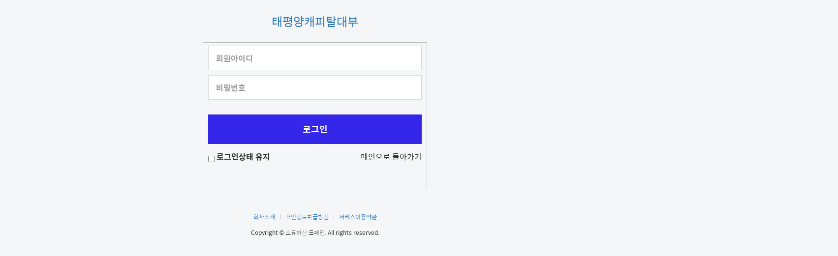

--- FILE ---
content_type: text/html; charset=utf-8
request_url: https://selfloan.net/bbs/board.php?bo_table=request&wr_id=1829
body_size: 7860
content:
<!doctype html>
<!--<!--[if gt IE 8]> <html lang="ko" class="ie9"> <![endif]-->
<!--<!--[if IE 8]> <html lang="ko" class="ie8"> <![endif]-->
<!--<!--[if !IE]><!-->
<html lang="ko">
<!--<!--<![endif]-->
<head>
<meta charset="utf-8">
<meta http-equiv="X-UA-Compatible" content="IE=edge">
<meta name="viewport" content="width=device-width, initial-scale=1">

<meta name="Robots" content="ALL"> 
<link rel="canonical" href="https://selfloan.net/">

<meta name="author" content="yhchung generator by motek">
<meta name="description" content="태평양캐피탈대부(주)는 토지담보대출, 지분대출, 단독주택, 빌라대출, 아파트대출을 전문으로 하는 법인사업체입니다.">
<meta name="keywords" content="토지담보대출, 지분대출, 단독주택,빌라대출, 아파트대출, 빠른상담, 2시간이내대출">
<meta name="subject" content="태평양캐피탈대부(주)">
<meta property="og:type" content="website">
<meta property="og:title" content="태평양캐피탈대부(주)">
<meta property="og:description" content="태평양캐피탈대부(주)는 토지담보대출, 지분대출, 단독주택, 빌라대출, 아파트대출을 전문으로 하는 법인사업체입니다.">
<meta property="og:image" content="https://selfloan.net/ogg.jpg">
<meta property="og:url" content="https://selfloan.net">

<meta name="google-site-verification" content="qKpT0Fg2aKlFJ-tfJW0s903lD4NqcI_ThReyh0BpdrI" />	


<meta name="viewport" content="width=device-width,initial-scale=1.0,minimum-scale=0,maximum-scale=10,user-scalable=yes">
<meta name="HandheldFriendly" content="true">
<meta name="format-detection" content="telephone=no">
<meta name="description" content="hong">
<meta name="author" content="motek">

<title>오류안내 페이지 | 태평양캐피탈대부(주)</title>

<!--추가20151001-->
<!-- Favicon -->
<link rel="shortcut icon" type="image/ico" sizes="16x16" href="https://selfloan.net:443/theme/new-a/img/favicon.ico">
<!-- Web Fonts -->
<!-- <link href='http://fonts.googleapis.com/css?family=Open+Sans:400italic,700italic,400,700,300&amp;subset=latin,latin-ext' rel='stylesheet' type='text/css'>
<link rel='stylesheet' href='http://fonts.googleapis.com/earlyaccess/nanumgothic.css'>
<!-- Bootstrap core CSS -->
<link rel="stylesheet" href="https://selfloan.net:443/theme/new-a/css/bootstrap.min.css">
<!-- Font Awesome CSS -->
<link rel="stylesheet" href="https://maxcdn.bootstrapcdn.com/font-awesome/4.5.0/css/font-awesome.min.css">
<!-- Fontello CSS -->
<link rel="stylesheet" href="https://selfloan.net:443/theme/new-a/css/fontello.css">
<!-- magnific-popup -->
<link rel="stylesheet" href="https://selfloan.net:443/theme/new-a/css/magnific-popup.css">
<!-- owl.carousel.css -->
<link rel="stylesheet" href="https://selfloan.net:443/theme/new-a/css/owl.carousel.css">
<!-- smoothDivScroll.css -->
<link rel="Stylesheet" href="https://selfloan.net:443/theme/new-a/css/smoothDivScroll.css" />
<!-- animate.min.css -->
<link rel="stylesheet" href="https://selfloan.net:443/theme/new-a/css/animate.min.css">
<!-- hover.min.css -->
<link rel="stylesheet" href="https://selfloan.net:443/theme/new-a/css/hover.min.css">
<!-- end추가20151001-->

<!-- core CSS file -->
<link rel="stylesheet" href="https://selfloan.net:443/theme/new-a/css/mobile.css">
<!--수정추가20151001-->
<!--[if IE 7]><link rel="stylesheet" type="text/css" media="all" href="https://selfloan.net:443/theme/new-a/css/ie7.css" /><![endif]-->
<!--[if lte IE 8]>
        <script type="text/javascript" src="https://selfloan.net:443/theme/new-a/js/html5.js"></script>
		<link rel="stylesheet" type="text/css" media="all" href="https://selfloan.net:443/theme/new-a/css/ie-lte8.css" />
<![endif]-->
<!--[if gt IE 8]>
        <link rel="stylesheet" type="text/css" media="all" href="https://selfloan.net:443/theme/new-a/css/ie-edge.css" />
<![endif]-->
<!--[if lt IE 9]>
		<script src="https://oss.maxcdn.com/libs/html5shiv/3.7.2/html5shiv.js"></script>
		<script src="https://oss.maxcdn.com/libs/respond.js/1.4.2/respond.min.js"></script>
    <![endif]-->
<!--[if lt IE 10]>
            <script src="https://selfloan.net:443/theme/new-a/js/js/placeholder.js"></script>
    <![endif]-->
<!--[if gt IE 10]> <html lang="ko" class="ie9"> 
    <![endif]-->

<!--추가20151001-->
<link rel="Stylesheet" type="text/css" href="https://selfloan.net:443/css/sm/smoothDivScroll.css" />
<!--end추가20151001-->
<script>
// 자바스크립트에서 사용하는 전역변수 선언
var g5_url       = "https://selfloan.net:443";
var g5_bbs_url   = "https://selfloan.net:443/bbs";
var g5_is_member = "";
var g5_is_admin  = "";
var g5_is_mobile = "1";
var g5_bo_table  = "";
var g5_sca       = "";
var g5_editor    = "";
var g5_cookie_domain = "";
var g5_shop_url = "https://selfloan.net:443/shop";
var g5_theme_shop_url = "https://selfloan.net:443/theme/new-a/shop";
</script>
<!-- jquery-1.11.3.min.js core -->
<script src="https://selfloan.net:443/theme/new-a/js/jquery-1.11.3.min.js"></script>
<!--<script src="https://selfloan.net:443/js/jquery.menu.js"></script>-->
<script src="https://selfloan.net:443/js/common.js"></script>
<script src="https://selfloan.net:443/js/wrest.js"></script>
<script src="https://selfloan.net:443/theme/new-a/js/bootstrap.min.js"></script>
<!-- 메인슬라이드 -->
<script src="https://selfloan.net:443/theme/new-a/js/unslider.min.js"></script>
<!-- menu-wi -->
<script src="https://selfloan.net:443/theme/new-a/js/hp.js"></script>
<!-- switcher javascript -->
<script type="text/javascript" src="https://selfloan.net:443/theme/new-a/js/jQuery.style.switcher.js"></script>
<!-- pc carousel -->
<script src="https://selfloan.net:443/theme/new-a/js/jquery.bxslider.js"></script>
<!-- mobile carousel -->
<script src="https://selfloan.net:443/theme/new-a/js/jquery.flexslider.js"></script>

<script src="https://selfloan.net:443/js/modernizr.custom.70111.js"></script>
<script src="https://selfloan.net:443/theme/new-a/js/outsideEvent.js"></script>
<script src="https://selfloan.net:443/theme/new-a/js/iscroll.js"></script>
<script src="https://selfloan.net:443/theme/new-a/js/iscroll.min.js"></script>
<link rel="apple-touch-icon-precomposed" sizes="144x144" href="https://selfloan.net:443/theme/new-a/img/apple-icon-144x144.png">
<link rel="apple-touch-icon-precomposed" sizes="114x114" href="https://selfloan.net:443/theme/new-a/img/apple-icon-114x114.png">
<link rel="apple-touch-icon-precomposed" sizes="72x72" href="https://selfloan.net:443/theme/new-a/img/android-icon-72x72.png">
<link rel="apple-touch-icon-precomposed" href="https://selfloan.net:443/theme/new-a/img/apple-icon-57x57.png">
<!-- Style Switcher Styles (Remove these lines) -->


									

</head>
<body>

<script>
alert("글이 존재하지 않습니다.\n\n글이 삭제되었거나 이동된 경우입니다.");
//document.location.href = "./board.php?bo_table=request";
document.location.replace("./board.php?bo_table=request");
</script>

<noscript>
<div id="validation_check">
    <h1>다음 항목에 오류가 있습니다.</h1>
    <p class="cbg">
        글이 존재하지 않습니다.<br><br>글이 삭제되었거나 이동된 경우입니다.    </p>
        <div class="btn_confirm">
        <a href="./board.php?bo_table=request">돌아가기</a>
    </div>
    
</div>
</noscript>



<!-- ie6,7에서 사이드뷰가 게시판 목록에서 아래 사이드뷰에 가려지는 현상 수정 -->
<!--[if lte IE 7]>
<script>
$(function() {
    var $sv_use = $(".sv_use");
    var count = $sv_use.length;

    $sv_use.each(function() {
        $(this).css("z-index", count);
        $(this).css("position", "relative");
        count = count - 1;
    });
});
</script>
<![endif]-->
<!-- <script src="https://selfloan.net:443/js/jquery.menu.js"></script>-->
</body>
</html>


--- FILE ---
content_type: text/html; charset=utf-8
request_url: https://selfloan.net/bbs/board.php?bo_table=request
body_size: 8043
content:
<!doctype html>
<!--<!--[if gt IE 8]> <html lang="ko" class="ie9"> <![endif]-->
<!--<!--[if IE 8]> <html lang="ko" class="ie8"> <![endif]-->
<!--<!--[if !IE]><!-->
<html lang="ko">
<!--<!--<![endif]-->
<head>
<meta charset="utf-8">
<meta http-equiv="X-UA-Compatible" content="IE=edge">
<meta name="viewport" content="width=device-width, initial-scale=1">

<meta name="Robots" content="ALL"> 
<link rel="canonical" href="https://selfloan.net/">

<meta name="author" content="yhchung generator by motek">
<meta name="description" content="태평양캐피탈대부(주)는 토지담보대출, 지분대출, 단독주택, 빌라대출, 아파트대출을 전문으로 하는 법인사업체입니다.">
<meta name="keywords" content="토지담보대출, 지분대출, 단독주택,빌라대출, 아파트대출, 빠른상담, 2시간이내대출">
<meta name="subject" content="태평양캐피탈대부(주)">
<meta property="og:type" content="website">
<meta property="og:title" content="태평양캐피탈대부(주)">
<meta property="og:description" content="태평양캐피탈대부(주)는 토지담보대출, 지분대출, 단독주택, 빌라대출, 아파트대출을 전문으로 하는 법인사업체입니다.">
<meta property="og:image" content="https://selfloan.net/ogg.jpg">
<meta property="og:url" content="https://selfloan.net">

<meta name="google-site-verification" content="qKpT0Fg2aKlFJ-tfJW0s903lD4NqcI_ThReyh0BpdrI" />	


<meta name="viewport" content="width=device-width,initial-scale=1.0,minimum-scale=0,maximum-scale=10,user-scalable=yes">
<meta name="HandheldFriendly" content="true">
<meta name="format-detection" content="telephone=no">
<meta name="description" content="hong">
<meta name="author" content="motek">

<title>오류안내 페이지 | 태평양캐피탈대부(주)</title>

<!--추가20151001-->
<!-- Favicon -->
<link rel="shortcut icon" type="image/ico" sizes="16x16" href="https://selfloan.net:443/theme/new-a/img/favicon.ico">
<!-- Web Fonts -->
<!-- <link href='http://fonts.googleapis.com/css?family=Open+Sans:400italic,700italic,400,700,300&amp;subset=latin,latin-ext' rel='stylesheet' type='text/css'>
<link rel='stylesheet' href='http://fonts.googleapis.com/earlyaccess/nanumgothic.css'>
<!-- Bootstrap core CSS -->
<link rel="stylesheet" href="https://selfloan.net:443/theme/new-a/css/bootstrap.min.css">
<!-- Font Awesome CSS -->
<link rel="stylesheet" href="https://maxcdn.bootstrapcdn.com/font-awesome/4.5.0/css/font-awesome.min.css">
<!-- Fontello CSS -->
<link rel="stylesheet" href="https://selfloan.net:443/theme/new-a/css/fontello.css">
<!-- magnific-popup -->
<link rel="stylesheet" href="https://selfloan.net:443/theme/new-a/css/magnific-popup.css">
<!-- owl.carousel.css -->
<link rel="stylesheet" href="https://selfloan.net:443/theme/new-a/css/owl.carousel.css">
<!-- smoothDivScroll.css -->
<link rel="Stylesheet" href="https://selfloan.net:443/theme/new-a/css/smoothDivScroll.css" />
<!-- animate.min.css -->
<link rel="stylesheet" href="https://selfloan.net:443/theme/new-a/css/animate.min.css">
<!-- hover.min.css -->
<link rel="stylesheet" href="https://selfloan.net:443/theme/new-a/css/hover.min.css">
<!-- end추가20151001-->

<!-- core CSS file -->
<link rel="stylesheet" href="https://selfloan.net:443/theme/new-a/css/mobile.css">
<!--수정추가20151001-->
<!--[if IE 7]><link rel="stylesheet" type="text/css" media="all" href="https://selfloan.net:443/theme/new-a/css/ie7.css" /><![endif]-->
<!--[if lte IE 8]>
        <script type="text/javascript" src="https://selfloan.net:443/theme/new-a/js/html5.js"></script>
		<link rel="stylesheet" type="text/css" media="all" href="https://selfloan.net:443/theme/new-a/css/ie-lte8.css" />
<![endif]-->
<!--[if gt IE 8]>
        <link rel="stylesheet" type="text/css" media="all" href="https://selfloan.net:443/theme/new-a/css/ie-edge.css" />
<![endif]-->
<!--[if lt IE 9]>
		<script src="https://oss.maxcdn.com/libs/html5shiv/3.7.2/html5shiv.js"></script>
		<script src="https://oss.maxcdn.com/libs/respond.js/1.4.2/respond.min.js"></script>
    <![endif]-->
<!--[if lt IE 10]>
            <script src="https://selfloan.net:443/theme/new-a/js/js/placeholder.js"></script>
    <![endif]-->
<!--[if gt IE 10]> <html lang="ko" class="ie9"> 
    <![endif]-->

<!--추가20151001-->
<link rel="Stylesheet" type="text/css" href="https://selfloan.net:443/css/sm/smoothDivScroll.css" />
<!--end추가20151001-->
<script>
// 자바스크립트에서 사용하는 전역변수 선언
var g5_url       = "https://selfloan.net:443";
var g5_bbs_url   = "https://selfloan.net:443/bbs";
var g5_is_member = "";
var g5_is_admin  = "";
var g5_is_mobile = "1";
var g5_bo_table  = "";
var g5_sca       = "";
var g5_editor    = "";
var g5_cookie_domain = "";
var g5_shop_url = "https://selfloan.net:443/shop";
var g5_theme_shop_url = "https://selfloan.net:443/theme/new-a/shop";
</script>
<!-- jquery-1.11.3.min.js core -->
<script src="https://selfloan.net:443/theme/new-a/js/jquery-1.11.3.min.js"></script>
<!--<script src="https://selfloan.net:443/js/jquery.menu.js"></script>-->
<script src="https://selfloan.net:443/js/common.js"></script>
<script src="https://selfloan.net:443/js/wrest.js"></script>
<script src="https://selfloan.net:443/theme/new-a/js/bootstrap.min.js"></script>
<!-- 메인슬라이드 -->
<script src="https://selfloan.net:443/theme/new-a/js/unslider.min.js"></script>
<!-- menu-wi -->
<script src="https://selfloan.net:443/theme/new-a/js/hp.js"></script>
<!-- switcher javascript -->
<script type="text/javascript" src="https://selfloan.net:443/theme/new-a/js/jQuery.style.switcher.js"></script>
<!-- pc carousel -->
<script src="https://selfloan.net:443/theme/new-a/js/jquery.bxslider.js"></script>
<!-- mobile carousel -->
<script src="https://selfloan.net:443/theme/new-a/js/jquery.flexslider.js"></script>

<script src="https://selfloan.net:443/js/modernizr.custom.70111.js"></script>
<script src="https://selfloan.net:443/theme/new-a/js/outsideEvent.js"></script>
<script src="https://selfloan.net:443/theme/new-a/js/iscroll.js"></script>
<script src="https://selfloan.net:443/theme/new-a/js/iscroll.min.js"></script>
<link rel="apple-touch-icon-precomposed" sizes="144x144" href="https://selfloan.net:443/theme/new-a/img/apple-icon-144x144.png">
<link rel="apple-touch-icon-precomposed" sizes="114x114" href="https://selfloan.net:443/theme/new-a/img/apple-icon-114x114.png">
<link rel="apple-touch-icon-precomposed" sizes="72x72" href="https://selfloan.net:443/theme/new-a/img/android-icon-72x72.png">
<link rel="apple-touch-icon-precomposed" href="https://selfloan.net:443/theme/new-a/img/apple-icon-57x57.png">
<!-- Style Switcher Styles (Remove these lines) -->


									

</head>
<body>

<script>
alert("목록을 볼 권한이 없습니다.\n\n회원이시라면 로그인 후 이용해 보십시오.");
//document.location.href = "./login.php?&url=https%3A%2F%2Fselfloan.net%3A443%2Fbbs%2Fboard.php%3Fbo_table%3Drequest";
document.location.replace("./login.php?&url=https%3A%2F%2Fselfloan.net%3A443%2Fbbs%2Fboard.php%3Fbo_table%3Drequest");
</script>

<noscript>
<div id="validation_check">
    <h1>다음 항목에 오류가 있습니다.</h1>
    <p class="cbg">
        목록을 볼 권한이 없습니다.<br><br>회원이시라면 로그인 후 이용해 보십시오.    </p>
        <div class="btn_confirm">
        <a href="./login.php?&url=https%3A%2F%2Fselfloan.net%3A443%2Fbbs%2Fboard.php%3Fbo_table%3Drequest">돌아가기</a>
    </div>
    
</div>
</noscript>



<!-- ie6,7에서 사이드뷰가 게시판 목록에서 아래 사이드뷰에 가려지는 현상 수정 -->
<!--[if lte IE 7]>
<script>
$(function() {
    var $sv_use = $(".sv_use");
    var count = $sv_use.length;

    $sv_use.each(function() {
        $(this).css("z-index", count);
        $(this).css("position", "relative");
        count = count - 1;
    });
});
</script>
<![endif]-->
<!-- <script src="https://selfloan.net:443/js/jquery.menu.js"></script>-->
</body>
</html>


--- FILE ---
content_type: text/html; charset=utf-8
request_url: https://selfloan.net/bbs/login.php?&url=https%3A%2F%2Fselfloan.net%3A443%2Fbbs%2Fboard.php%3Fbo_table%3Drequest
body_size: 14867
content:
<!doctype html>
<!--<!--[if gt IE 8]> <html lang="ko" class="ie9"> <![endif]-->
<!--<!--[if IE 8]> <html lang="ko" class="ie8"> <![endif]-->
<!--<!--[if !IE]><!-->
<html lang="ko">
<!--<!--<![endif]-->
<head>
<meta charset="utf-8">
<meta http-equiv="X-UA-Compatible" content="IE=edge">
<meta name="viewport" content="width=device-width, initial-scale=1">

<meta name="Robots" content="ALL"> 
<link rel="canonical" href="https://selfloan.net/">

<meta name="author" content="yhchung generator by motek">
<meta name="description" content="태평양캐피탈대부(주)는 토지담보대출, 지분대출, 단독주택, 빌라대출, 아파트대출을 전문으로 하는 법인사업체입니다.">
<meta name="keywords" content="토지담보대출, 지분대출, 단독주택,빌라대출, 아파트대출, 빠른상담, 2시간이내대출">
<meta name="subject" content="태평양캐피탈대부(주)">
<meta property="og:type" content="website">
<meta property="og:title" content="태평양캐피탈대부(주)">
<meta property="og:description" content="태평양캐피탈대부(주)는 토지담보대출, 지분대출, 단독주택, 빌라대출, 아파트대출을 전문으로 하는 법인사업체입니다.">
<meta property="og:image" content="https://selfloan.net/ogg.jpg">
<meta property="og:url" content="https://selfloan.net">

<meta name="google-site-verification" content="qKpT0Fg2aKlFJ-tfJW0s903lD4NqcI_ThReyh0BpdrI" />	


<meta name="viewport" content="width=device-width,initial-scale=1.0,minimum-scale=0,maximum-scale=10,user-scalable=yes">
<meta name="HandheldFriendly" content="true">
<meta name="format-detection" content="telephone=no">
<meta name="description" content="hong">
<meta name="author" content="motek">

<title>로그인 | 태평양캐피탈대부(주)</title>

<!--추가20151001-->
<!-- Favicon -->
<link rel="shortcut icon" type="image/ico" sizes="16x16" href="https://selfloan.net:443/theme/new-a/img/favicon.ico">
<!-- Web Fonts -->
<!-- <link href='http://fonts.googleapis.com/css?family=Open+Sans:400italic,700italic,400,700,300&amp;subset=latin,latin-ext' rel='stylesheet' type='text/css'>
<link rel='stylesheet' href='http://fonts.googleapis.com/earlyaccess/nanumgothic.css'>
<!-- Bootstrap core CSS -->
<link rel="stylesheet" href="https://selfloan.net:443/theme/new-a/css/bootstrap.min.css">
<!-- Font Awesome CSS -->
<link rel="stylesheet" href="https://maxcdn.bootstrapcdn.com/font-awesome/4.5.0/css/font-awesome.min.css">
<!-- Fontello CSS -->
<link rel="stylesheet" href="https://selfloan.net:443/theme/new-a/css/fontello.css">
<!-- magnific-popup -->
<link rel="stylesheet" href="https://selfloan.net:443/theme/new-a/css/magnific-popup.css">
<!-- owl.carousel.css -->
<link rel="stylesheet" href="https://selfloan.net:443/theme/new-a/css/owl.carousel.css">
<!-- smoothDivScroll.css -->
<link rel="Stylesheet" href="https://selfloan.net:443/theme/new-a/css/smoothDivScroll.css" />
<!-- animate.min.css -->
<link rel="stylesheet" href="https://selfloan.net:443/theme/new-a/css/animate.min.css">
<!-- hover.min.css -->
<link rel="stylesheet" href="https://selfloan.net:443/theme/new-a/css/hover.min.css">
<!-- end추가20151001-->

<!-- core CSS file -->
<link rel="stylesheet" href="https://selfloan.net:443/theme/new-a/css/mobile.css">
<!--수정추가20151001-->
<!--[if IE 7]><link rel="stylesheet" type="text/css" media="all" href="https://selfloan.net:443/theme/new-a/css/ie7.css" /><![endif]-->
<!--[if lte IE 8]>
        <script type="text/javascript" src="https://selfloan.net:443/theme/new-a/js/html5.js"></script>
		<link rel="stylesheet" type="text/css" media="all" href="https://selfloan.net:443/theme/new-a/css/ie-lte8.css" />
<![endif]-->
<!--[if gt IE 8]>
        <link rel="stylesheet" type="text/css" media="all" href="https://selfloan.net:443/theme/new-a/css/ie-edge.css" />
<![endif]-->
<!--[if lt IE 9]>
		<script src="https://oss.maxcdn.com/libs/html5shiv/3.7.2/html5shiv.js"></script>
		<script src="https://oss.maxcdn.com/libs/respond.js/1.4.2/respond.min.js"></script>
    <![endif]-->
<!--[if lt IE 10]>
            <script src="https://selfloan.net:443/theme/new-a/js/js/placeholder.js"></script>
    <![endif]-->
<!--[if gt IE 10]> <html lang="ko" class="ie9"> 
    <![endif]-->

<!--추가20151001-->
<link rel="Stylesheet" type="text/css" href="https://selfloan.net:443/css/sm/smoothDivScroll.css" />
<!--end추가20151001-->
<script>
// 자바스크립트에서 사용하는 전역변수 선언
var g5_url       = "https://selfloan.net:443";
var g5_bbs_url   = "https://selfloan.net:443/bbs";
var g5_is_member = "";
var g5_is_admin  = "";
var g5_is_mobile = "1";
var g5_bo_table  = "";
var g5_sca       = "";
var g5_editor    = "";
var g5_cookie_domain = "";
var g5_shop_url = "https://selfloan.net:443/shop";
var g5_theme_shop_url = "https://selfloan.net:443/theme/new-a/shop";
</script>
<!-- jquery-1.11.3.min.js core -->
<script src="https://selfloan.net:443/theme/new-a/js/jquery-1.11.3.min.js"></script>
<!--<script src="https://selfloan.net:443/js/jquery.menu.js"></script>-->
<script src="https://selfloan.net:443/js/common.js"></script>
<script src="https://selfloan.net:443/js/wrest.js"></script>
<script src="https://selfloan.net:443/theme/new-a/js/bootstrap.min.js"></script>
<!-- 메인슬라이드 -->
<script src="https://selfloan.net:443/theme/new-a/js/unslider.min.js"></script>
<!-- menu-wi -->
<script src="https://selfloan.net:443/theme/new-a/js/hp.js"></script>
<!-- switcher javascript -->
<script type="text/javascript" src="https://selfloan.net:443/theme/new-a/js/jQuery.style.switcher.js"></script>
<!-- pc carousel -->
<script src="https://selfloan.net:443/theme/new-a/js/jquery.bxslider.js"></script>
<!-- mobile carousel -->
<script src="https://selfloan.net:443/theme/new-a/js/jquery.flexslider.js"></script>

<script src="https://selfloan.net:443/js/modernizr.custom.70111.js"></script>
<script src="https://selfloan.net:443/theme/new-a/js/outsideEvent.js"></script>
<script src="https://selfloan.net:443/theme/new-a/js/iscroll.js"></script>
<script src="https://selfloan.net:443/theme/new-a/js/iscroll.min.js"></script>
<link rel="apple-touch-icon-precomposed" sizes="144x144" href="https://selfloan.net:443/theme/new-a/img/apple-icon-144x144.png">
<link rel="apple-touch-icon-precomposed" sizes="114x114" href="https://selfloan.net:443/theme/new-a/img/apple-icon-114x114.png">
<link rel="apple-touch-icon-precomposed" sizes="72x72" href="https://selfloan.net:443/theme/new-a/img/android-icon-72x72.png">
<link rel="apple-touch-icon-precomposed" href="https://selfloan.net:443/theme/new-a/img/apple-icon-57x57.png">
<!-- Style Switcher Styles (Remove these lines) -->


									

</head>
<body>

<script type="text/javascript" src="https://selfloan.net:443/lib/http_openssl/prng.class.js"></script>
<script type="text/javascript" src="https://selfloan.net:443/lib/http_openssl/biginteger.class.js"></script>
<script type="text/javascript" src="https://selfloan.net:443/lib/http_openssl/aes.class.js"></script>
<script type="text/javascript" src="https://selfloan.net:443/lib/http_openssl/rsa.class.js"></script>
<script type="text/javascript" src="https://selfloan.net:443/lib/http_openssl/cookie.class.js"></script>
<script type="text/javascript">
var pem_publickey = "-----BEGIN PUBLIC KEY-----MIGfMA0GCSqGSIb3DQEBAQUAA4GNADCBiQKBgQAU3ymRBrsmKfSyD04gfO94/qWZOm5JHQqDZNPxwvZxMxeuyrgcPrEIsdJbWTEPiOdLNwxzirBIlyWi6GvsZIkAjBfXOW+NMrQl9+o8xYfjKGg3FXz5C9jpWmEwkkEvgzYvDCF0ec8b4ED3glC8oBrr4ZuLBH7y+XVVEuaS9dKbDQIDAQAB-----END PUBLIC KEY-----";
var rsa = new RSA();
rsa.parsePublicPEM(pem_publickey);

var aes = new AES();
var aes_key = aes.randomAESKey(32);


</script>
<noscript>
<div style="color:crimson">자바스크립트 사용이 중지되어 있습니다.<br/>
자바스크립트를 사용하지 않으면 정보가 암호화되지 않기 때문에 보안상 노출될 수 있습니다.
</div>
</noscript>
<style>
body { background:#f5f6f7; margin:0; padding:0; }
#mb_login {width:100%; max-width: 460px; margin:0 auto; padding:0;}
#mb_login h1 { text-align:center; padding:0 0; margin:30px 0;font-size:24px; }
#mb_login .login { position:relative; width:100%; display:block; background:#fff; border:#dadada 1px solid; margin:0 0 10px 0; height:50px; line-height:50px; }
#mb_login .login_label { position:absolute; left:15px; top:0px; font-size:16px; color:#999999; width:90%; max-width:460px; cursor:pointer; }
#mb_login .frm_input { background:#fff; margin:10px 15px; border:0; padding:0; font-size:16px; color:#333; height:28px; line-height:28px; }
#mb_login .btn_submit { width:100%; display:block; padding:0; height:60px; line-height:60px; font-size:18px; color:#fff; font-weight:bold; letter-spacing:normal; margin:30px 0 0 0; background:#3427ea; }
#mb_login .auto { margin:15px 0 30px 0; position:relative; }
#mb_login .auto ul { display:inline-block; padding:0; margin:0; list-style:none; width:100%; }
#mb_login .auto .fl { float:left; color:#333333; cursor:pointer; }
#mb_login .auto .fr { float:right; }
#mb_login .auto .fr a { color:#333333; }
#mb_login .auto .auto_txt { position:absolute; background:#fffadc; font-size:12px; color:#777; border:#d8d1aa 1px solid; padding:10px; letter-spacing:-0.06em; left:0; top:22px; display:none; }
#mb_login #login_info { width:100%; display:inline-block; text-align:center; border-top:#e4e4e5 1px solid; padding:20px 0; }
#mb_login #login_info a { color:#999; display:inline-block; padding:0 0; }
.line { background:#e4e4e5; width:1px; height:10px; display:inline-block; margin:0 10px; }
.line2 { background:#b6b6b6; width:1px; height:10px; display:inline-block; margin:0 7px; }
#mb_login #login_ft { text-align:center; margin:50px 0; font-size:12px; }
#mb_login #login_ft p { font-size:12px; margin:15px 0; color:#333333; }
#mb_login .mbskin h1{ font-size:24px; font-weight:bold;}
legend{border-bottom:0px;}
</style>
<!-- 로그인 시작 { -->
<div id="mb_login" class="mbskin">
    <h1><a href="https://selfloan.net:443">태평양캐피탈대부</a></h1>

    <form name="flogin" action="https://selfloan.net:443/bbs/login_check.php" onsubmit="return flogin_submit(this);" method="post">
    <input type="hidden" name="url" value="https%3A%2F%2Fselfloan.net%3A443%2Fbbs%2Fboard.php%3Fbo_table%3Drequest">

    <fieldset id="login_fs">
        <legend>회원로그인</legend>
        
        <div class="login">
			<label for="login_id" class="login_label">회원아이디<strong class="sound_only"> 필수</strong></label>
            <input type="text" name="mb_id" id="login_id" required class="frm_input" size="20" maxLength="20">
		</div>
        <div class="login">
			<label for="login_pw" class="login_label">비밀번호<strong class="sound_only"> 필수</strong></label>
            <input type="password" name="mb_password" id="login_pw" required class="frm_input" size="20" maxLength="20">
		</div>
        
        <input type="submit" value="로그인" class="btn_submit">
        <div class="auto">
          <ul>
            <p class="auto_txt">개인정보 보호를 위해 <strong>개인 PC에서만 사용하세요.</strong></p>
        	<li class="fl"><input type="checkbox" name="auto_login" id="login_auto_login">
        	<label for="login_auto_login">로그인상태 유지</label></li>
            <li class="fr"><a href="https://selfloan.net:443/">메인으로 돌아가기</a></li>
          </ul>
        </div>
    </fieldset>

    <!--<aside id="login_info">
        <div>
            <a href="https://selfloan.net:443/bbs/password_lost.php" target="_blank" id="login_password_lost">아이디/비밀번호 찾기</a>
            <span class="line"></span>
            <a href="./register.php">회원가입</a>
        </div>
    </aside>-->
    
    <div id="login_ft">
        <div>
            <a href="https://selfloan.net:443/bbs/content.php?co_id=company">회사소개</a>
            <span class="line2"></span>
            <a href="https://selfloan.net:443/bbs/content.php?co_id=privacy"><strong>개인정보취급방침</strong></a>
            <span class="line2"></span>
            <a href="https://selfloan.net:443/bbs/content.php?co_id=provision">서비스이용약관</a>            
        </div>
        <p>Copyright &copy; <b>소유하신 도메인.</b> All rights reserved.</p>
    </div>
    

    </form>

        
        <!-- 주문하기, 신청하기 -->
        
        
</div>

<script>

var frm_input = $('.login>.login_label').next('.frm_input');
$('.login>.login_label').css('position','absolute');
frm_input
	.focus(function(){
		$(this).prev('.login_label').css('visibility','hidden');
	})
	.blur(function(){
		if($(this).val() == ''){
			$(this).prev('.login_label').css('visibility','visible');
		} else {
			$(this).prev('.login_label').css('visibility','hidden');
		}
	})
	.change(function(){
		if($(this).val() == ''){
			$(this).prev('.login_label').css('visibility','visible');
		} else {
			$(this).prev('.login_label').css('visibility','hidden');
		}
	})
	.blur();

$(function(){
    $("#login_auto_login").click(function(){
            $(".auto_txt").toggle()
    });
});

function flogin_submit(f)
{ 
	var form = document.createElement('form');
	var div = document.createElement('div');
	div.style.display = 'none';
	div.style.visibility = 'hidden';
	div.appendChild(form);
	document.body.appendChild(div);

	for (var i = 0; i < f.elements.length; i++) {
		var el = f.elements[i];

		if (el.type != 'button' && el.type != 'image' && el.type != 'submit' && el.name) { 
			var input = document.createElement('input');
			input.name = el.name;
			input.type = el.type;
			input.value = aes.encrypt(el.value, aes_key);
			if (el.type == 'checkbox' || el.type == 'radio') input.checked = el.checked;
			form.appendChild(input);
		}			
	}

	form.enctype = f.enctype;
	form.action = f.action;
	form.method = f.method;
	form.name = f.name + '-2';

	var input = document.createElement('input');
	input.type = 'hidden';
	input.name = 'encrypted_aes_key';
	input.value = rsa.encrypt(BASE64.encode(aes_key));
	form.appendChild(input);



	form.submit();

	f.disabled = true;

	return false;

	    return true;
}
</script>
<!-- } 로그인 끝 -->

<!-- ie6,7에서 사이드뷰가 게시판 목록에서 아래 사이드뷰에 가려지는 현상 수정 -->
<!--[if lte IE 7]>
<script>
$(function() {
    var $sv_use = $(".sv_use");
    var count = $sv_use.length;

    $sv_use.each(function() {
        $(this).css("z-index", count);
        $(this).css("position", "relative");
        count = count - 1;
    });
});
</script>
<![endif]-->
<!-- <script src="https://selfloan.net:443/js/jquery.menu.js"></script>-->
</body>
</html>


--- FILE ---
content_type: text/css
request_url: https://selfloan.net/theme/new-a/css/mobile.css
body_size: 64964
content:
@charset "utf-8";
/* 초기화 */
@font-face {
 font-family:'Spoqa Han Sans';
 font-weight:700;
 src:local("Spoqa Han Sans Bold"),local("Spoqa Han Sans Bold"),url("./fonts/Spoqa Han Sans Bold.woff2") format("woff2"),url("./fonts/Spoqa Han Sans Bold.woff") format("woff"),url("./fonts/Spoqa Han Sans Bold.ttf") format("truetype")
}
@font-face {
 font-family:'Spoqa Han Sans';
 font-weight:400;
 src:local("Spoqa Han Sans Regular"),local("Spoqa Han Sans Regular"),url("./fonts/Spoqa Han Sans Regular.woff2") format("woff2"),url("./fonts/Spoqa Han Sans Regular.woff") format("woff"),url("./fonts/Spoqa Han Sans Regular.ttf") format("truetype")
}
@font-face {
 font-family:'Spoqa Han Sans';
 font-weight:300;
 src:local("Spoqa Han Sans Light"),local("Spoqa Han Sans Light"),url("./fonts/Spoqa Han Sans Light.woff2") format("woff2"),url("./fonts/Spoqa Han Sans Light.woff") format("woff"),url("./fonts/Spoqa Han Sans Light.ttf") format("truetype")
}
@font-face {
 font-family:'Spoqa Han Sans';
 font-weight:100;
 src:local("Spoqa Han Sans Thin"),local("Spoqa Han Sans Thin"),url("./fonts/Spoqa Han Sans Thin.woff2") format("woff2"),url("./fonts/Spoqa Han Sans Thin.woff") format("woff"),url("./fonts/Spoqa Han Sans Thin.ttf") format("truetype")
}
html {overflow-y:scroll; -ms-text-size-adjust: 100%; /* 2 */
  -webkit-text-size-adjust: 100%; /* 2 */}
body {font-family:'Spoqa Han Sans', sans-serif,'Droid Serif';font-size:16px;margin:0;padding:0;width:100%;color:#666;}

html, h1, h2, h3, h4, h5, h6, form, fieldset, img {margin:0;padding:0;border:0}
h1, h2, h3, h4, h5, h6 {font-size:1em;font-family:'Spoqa Han Sans', sans-serif,'Droid Serif';}
article, aside, details, figcaption, figure, footer, header, hgroup, menu, nav, section {display:block}

ul,ol,li,dl,dt,dd{list-style:none;margin:0;padding:0}

#hd ul, nav ul, #ft ul {margin:0;padding:0;list-style:none}
legend {position:absolute;font-size:0;line-height:0;text-indent:-9999em;overflow:hidden}
label, input, button, select, img {vertical-align:middle}
input, button {margin:0;padding:0;font-size:1em;font-family:'Nanum Gothic', sans-serif;}
button {cursor:pointer}
input[type=text], input[type=password], input[type=submit], input[type=image], button {border-radius:0;font-size:1em;-webkit-appearance:none}
textarea, select {font-size:1em;font-family:'Nanum Gothic', sans-serif;}
textarea {border-radius:0;-webkit-appearance:none}
select {margin:0}
p {margin:0;padding:0;word-break:break-all}
hr {display:none}
pre {overflow-x:scroll;font-size:14px}
a:link, a:visited {text-decoration:none}
a:hover, a:focus, a:active {color:#000;text-decoration:underline}
/*! normalize.css v4.1.1 | MIT License | github.com/necolas/normalize.css */
/* 1. Change the default font family in all browsers (opinionated).
/ * 2. Prevent adjustments of font size after orientation changes in IE and iOS.
 */

/* HTML5 display definitions
   ========================================================================== */
/**
 * Add the correct display in IE 9-.
 * 1. Add the correct display in Edge, IE, and Firefox.
 * 2. Add the correct display in IE.
 */
article,
aside,
details, /* 1 */
figcaption,
figure,
footer,
header,
main, /* 2 */
menu,
nav,
section,
summary { /* 1 */  display: block;}
/** * Add the correct display in IE 9-. */
audio,
canvas,
progress,
video {  display: inline-block;}
/** * Add the correct display in iOS 4-7. */
audio:not([controls]) {  display: none;  height: 0;}
/** * Add the correct vertical alignment in Chrome, Firefox, and Opera. */
progress {  vertical-align: baseline;}
/** * Add the correct display in IE 10-. * 1. Add the correct display in IE. */
template, /* 1 */
[hidden] {  display: none;}
/* Links
   ========================================================================== */
/** * 1. Remove the gray background on active links in IE 10.
 * 2. Remove gaps in links underline in iOS 8+ and Safari 8+. */
a {
  background-color: transparent; /* 1 */  -webkit-text-decoration-skip: objects; /* 2 */}
/** * Remove the outline on focused links when they are also active or hovered * in all browsers (opinionated). */
a:active,
a:hover {  outline-width: 0;}
/* Text-level semantics
   ========================================================================== */
/** * 1. Remove the bottom border in Firefox 39-.
 * 2. Add the correct text decoration in Chrome, Edge, IE, Opera, and Safari. */
abbr[title] {
  border-bottom: none; /* 1 */
  text-decoration: underline; /* 2 */
  text-decoration: underline dotted; /* 2 */
}
/** * Prevent the duplicate application of `bolder` by the next rule in Safari 6. */
b,strong {  font-weight: inherit;}
/** * Add the correct font weight in Chrome, Edge, and Safari. */
b,strong {  font-weight:100;}
/** * Add the correct font style in Android 4.3-. */
dfn {  font-style: italic;}
/** * Correct the font size and margin on `h1` elements within `section` and
 * `article` contexts in Chrome, Firefox, and Safari. */
h1 {  font-size: 1.25em;}
/** * Add the correct background and color in IE 9-. */
mark {  background-color: #ff0;  color: #000;}
/** * Add the correct font size in all browsers. */
small {  font-size: 80%;}
/** * Prevent `sub` and `sup` elements from affecting the line height in
 * all browsers. */
sub,
sup {  font-size: 75%;  line-height: 0;  position: relative;  vertical-align: baseline;}
sub {  bottom: -0.25em;}
sup {  top: -0.5em;}
/* Embedded content
   ========================================================================== */
/** * Remove the border on images inside links in IE 10-. */
img {  border-style: none;}
/** * Hide the overflow in IE. */
svg:not(:root) {  overflow: hidden;}
/* Grouping content
   ========================================================================== */
/**
 * 1. Correct the inheritance and scaling of font size in all browsers.
 * 2. Correct the odd `em` font sizing in all browsers. */
code,
kbd,
pre,
samp {  font-family: monospace, monospace; /* 1 */  font-size: 1em; /* 2 */
}
/** * Add the correct margin in IE 8. */
figure {  margin: 1em 40px;}
/** * 1. Add the correct box sizing in Firefox.
 * 2. Show the overflow in Edge and IE. */
hr {  box-sizing: content-box; /* 1 */  height: 0; /* 1 */  overflow: visible; /* 2 */}
/* Forms
   ========================================================================== */
/** * 1. Change font properties to `inherit` in all browsers (opinionated).
 * 2. Remove the margin in Firefox and Safari. */
button,
input,
select,
textarea {  font: inherit; /* 1 */  margin: 0; /* 2 */}
/** * Restore the font weight unset by the previous rule. */
optgroup {  font-weight:100;}
/** * Show the overflow in IE.
 * 1. Show the overflow in Edge. */
button,
input { /* 1 */  overflow: visible;}
/** * Remove the inheritance of text transform in Edge, Firefox, and IE.
 * 1. Remove the inheritance of text transform in Firefox. */
button,select { /* 1 */  text-transform: none;}
/** * 1. Prevent a WebKit bug where (2) destroys native `audio` and `video`
 *    controls in Android 4.
 * 2. Correct the inability to style clickable types in iOS and Safari. */

button,
html [type="button"], /* 1 */
[type="reset"],
[type="submit"] {
  -webkit-appearance: button; /* 2 */
}
/** * Remove the inner border and padding in Firefox. */
button::-moz-focus-inner,
[type="button"]::-moz-focus-inner,
[type="reset"]::-moz-focus-inner,
[type="submit"]::-moz-focus-inner {
  border-style: none;
  padding: 0;
}
/** * Restore the focus styles unset by the previous rule. */
button:-moz-focusring,
[type="button"]:-moz-focusring,
[type="reset"]:-moz-focusring,
[type="submit"]:-moz-focusring {
  outline: 1px dotted ButtonText;
}
/** * Change the border, margin, and padding in all browsers (opinionated). */
fieldset {
  border: 1px solid #c0c0c0;
  margin: 0 2px;
  padding: 0.35em 0.625em 0.75em;
}
/** * 1. Correct the text wrapping in Edge and IE.
 * 2. Correct the color inheritance from `fieldset` elements in IE.
 * 3. Remove the padding so developers are not caught out when they zero out
 *    `fieldset` elements in all browsers. */
legend {
  box-sizing: border-box; /* 1 */
  color: inherit; /* 2 */
  display: table; /* 1 */
  max-width: 100%; /* 1 */
  padding: 0; /* 3 */
  white-space: normal; /* 1 */
}
/** * Remove the default vertical scrollbar in IE. */
textarea {  overflow: auto;}
/** * 1. Add the correct box sizing in IE 10-.
 * 2. Remove the padding in IE 10-. */
[type="checkbox"],
[type="radio"] {
  box-sizing: border-box; /* 1 */
  padding: 0; /* 2 */
}
/** * Correct the cursor style of increment and decrement buttons in Chrome. */
[type="number"]::-webkit-inner-spin-button,
[type="number"]::-webkit-outer-spin-button {
  height: auto;
}
/** * 1. Correct the odd appearance in Chrome and Safari.
 * 2. Correct the outline style in Safari. */
[type="search"] {
-webkit-appearance: textfield; /* 1 */
  outline-offset: -2px; /* 2 */
}
/** * Remove the inner padding and cancel buttons in Chrome and Safari on OS X. */

[type="search"]::-webkit-search-cancel-button,
[type="search"]::-webkit-search-decoration {
  -webkit-appearance: none;
}

/** * Correct the text style of placeholders in Chrome, Edge, and Safari.
 */
::-webkit-input-placeholder {
  color: inherit;
  opacity: 0.54;
}
/** * 1. Correct the inability to style clickable types in iOS and Safari.
 * 2. Change font properties to `inherit` in Safari.
 */
::-webkit-file-upload-button {
  -webkit-appearance: button; /* 1 */
  font: inherit; /* 2 */
}
/*end normalize*/
/* 팝업레이어 */
#hd_pop {z-index:1000;position:relative;margin:0 auto;width:100%;height:1px}
#hd_pop h2 {position:absolute;font-size:0;text-indent:-9999em;line-height:0;overflow:hidden}
.hd_pops {position:absolute;border:1px solid #e9e9e9;background:#fff}
.hd_pops_con {}
.hd_pops_footer {padding:10px 0;background:#000;color:#fff;text-align:right}
.hd_pops_footer button {margin-right:5px;padding:5px 10px;border:0;background:#393939;color:#fff}

/* 상단 회원가입 등 링크 */
	#hd_top{width:100%; border-bottom:1px solid #e7e7e7;background:#f3f3f3;}
	#hd_tnb{width:1170px; margin:0 auto;    margin-top: -50px;}
	#tnb {float:right;/*margin:0;padding:0;*/list-style:none;zoom:1;}
	#tnb:after {display:block;visibility:hidden;clear:both;content:""}
	#tnb li {float:left;}
	#tnb a {display:inline-block;padding:0 10px;height:28px;color:#777;letter-spacing:-0.1em;font-size:12px;line-height: 50px;
    margin-right: 40px;}
	#tnb a:focus, #tnb a:hover, #tnb a:active {text-decoration:none}
	#tnb img {margin-right:3px}

	#hd_wrapper {position:relative;width:1170px;margin:0 auto;overflow:hidden;height:50px;zoom:1;}
	#hd_wrapper:after {display:block;visibility:hidden;clear:both;content:""}

    .logo_image_wrap{position:relative;width:1170px;margin:0 auto;overflow:visible;z-index: 10000;}
    #logo {position: absolute;top: 0px;left: 0;padding:0;box-shadow: 0 0 3px #222;overflow:visible !important;}
	#logo a {display: block;width: 185px;height: 51px;text-indent: -9999px;background: url('../img/logo.png') no-repeat;}

	#logo_name {padding:0;/*background:#262439;*/height:40px;width:720px;margin:0px auto;margin-top:10px;}
	#logo_name a{display:inline-block;vertical-align:middle;margin-top:0px;height:42px;}
    #logo_name h1{display:inline-block;vertical-align:middle;color:#000;font-size:1.70em}

	/* 전체 검색 */
    #hd_sch {position:absolute;top:16px;right:10px;padding:0;border:1px solid #6b6b6b;margin:13px}
	#hd_sch legend {position:absolute;margin:0;padding:0;font-size:0;line-height:0;text-indent:-9999em;overflow:hidden;}
	#hd_sch #sch_stx {padding-left:5px;width:110px;height:27px;border:0;background:none;line-height:1.9em !important;line-height:1.6em;color:#333}
	#hd_sch #sch_submit {padding:0 5px;height:27px;border:0;background:url(../img/sch_btn.jpg) no-repeat 50%  50% ;color:#333;cursor:pointer;text-indent:-9999px;overflow:hidden;width:30px}

/* 전체 검색 */
#hd_sch {float:left;margin:0 0 0 20px;padding:0;border:1px solid #c3c6ca}
#hd_sch legend {position:absolute;margin:0;padding:0;font-size:0;line-height:0;text-indent:-9999em;overflow:hidden}
#hd_sch #sch_stx {padding-left:5px;width:110px;height:24px;border:0;background:#fff;line-height:1.9em !important;line-height:1.6em}
#hd_sch #sch_submit {padding:0 5px;height:26px;border:0;color:#333;cursor:pointer}

#hd_nb {clear:both;background:#ecf0f7;text-align:center}
#hd_nb li {display:inline-block}
#hd_nb li:nth-last-of-type(1) {border-right:0 !important}
#hd_nb a {display:inline-block;padding:10px 7px;text-decoration:none}

#lnb {}
#lnb ul {margin:0;padding:0;border-bottom:1px solid #e7f1ed;list-style:none}
#lnb ul:after {display:block;visibility:hidden;clear:both;content:""}
#lnb li {float:left;margin-bottom:-1px;width:25%}
#lnb a {display:block;padding:10px 0;border-right:1px solid #e7f1ed;border-bottom:1px solid #e7f1ed;color:#000;text-align:center;text-decoration:none}
#lnb li:nth-of-type(4n) a {border-right:0}

/* 중간 레이아웃 */
#wrapper {/*margin:20px 0*/}
#wrapper:after {display:block;visibility:hidden;clear:both;content:""}

#container {position:relative;}
#container:after {display:block;visibility:hidden;clear:both;content:""}
#container_title {margin:0 10px 20px;font-size:1.2em;font-weight:100}

/* 텍스트 크기 조절 */
#text_size {margin:0 0 10px;text-align:center}
#text_size button {margin:0;padding:2px 2px 1px;border:1px solid #c3c6ca;background:transparent;vertical-align:middle}
.ts_up {font-size:1.167em !important}
.ts_up2 {font-size:1.3em !important}

/* 하단 레이아웃 */
#ft {;border-top:1px solid #dde4e9;background:#f2f5f9}
#ft h1 {width:0;height:0;font-size:0;line-height:0;overflow:hidden}
#ft p {margin:0;padding:10px 0;line-height:1.8em}

#ft_copy {padding:10px;background:#414141;color:#fff;line-height:2em}
#ft_copy #ft_company {text-align:center}
#ft_copy #ft_company a {display:inline-block;padding:5px 10px}
#ft_copy b {color:inherit}
#ft_copy a {color:inherit;text-decoration:none}

/* 게시물 선택복사 선택이동 */
#copymove {}
.copymove_current {float:right;color:#ff3061}
.copymove_currentbg {background:#f4f4f4}

/* 화면낭독기 사용자용 */
#hd_login_msg {position:absolute;top:0;left:0;width:0;height:0;overflow:hidden}
.msg_sound_only, .sound_only {display:inline-block;position:absolute;top:0;left:0;margin:0 !important;padding:0 !important;width:1px !important;height:1px !important;font-size:0 !important;line-height:0 !important;overflow:hidden}

/* 본문 바로가기 */
.to_content a {z-index:100000;position:absolute;top:0;left:0;width:0;height:0;font-size:0;line-height:0;overflow:hidden}

/* 이미지 등비율 리사이징 */
.img_fix {width:100%;height:auto}

/* 캡챠 자동등록(입력)방지 기본 - PC */
#captcha {display:inline-block;position:relative;}
#captcha legend {position:absolute;margin:0;padding:0;font-size:0;line-height:0;text-indent:-9999em;overflow:hidden;font-size:0}
#captcha audio {display:block;margin:0 0 5px;width:187px}
#captcha #captcha_img {width:160px;height:60px;border:1px solid #e9e9e9;margin-bottom:3px;margin-right:32px;vertical-align:top}
#captcha #captcha_reload {position:absolute;top:31px;left:161px;width:31px;height:31px;background:url('../../../img/captcha.png') no-repeat  0 -30px;border:none;border-top:1px solid #ccc;overflow:hidden;cursor:pointer;text-indent:-9999px;}
#captcha #captcha_key {margin:0;padding:0 5px;width:70px;height:60px;border:1px solid #b8c9c2;background:#f7f7f7;font-size:1.333em;font-weight:100;text-align:center;line-height:2.8em;vertical-align:top}
#captcha #captcha_info {display:block;margin:5px 0 0;font-size:0.95em;letter-spacing:-0.1em}
#captcha #captcha_mp3 {position:absolute;top:0;left:161px;width:31px;height:31px;background:url('../../../img/captcha.png') no-repeat; vertical-align:top;overflow:hidden;cursor:pointer;text-indent:-9999px;border:none}

/* 캡챠 자동등록(입력)방지 기본 - mobile */
#captcha.m_captcha legend {position:absolute;margin:0;padding:0;font-size:0;line-height:0;text-indent:-9999em;overflow:hidden;font-size:0}
#captcha.m_captcha audio {display:block;margin:0 0 5px;width:187px}
#captcha.m_captcha #captcha_img {width:160px;height:60px;border:1px solid #e9e9e9;margin-bottom:3px;display:block;}
#captcha.m_captcha #captcha_reload {width:31px;height:31px;background:url('../../../img/captcha.png') no-repeat  0 -30px;border:none;overflow:hidden;cursor:pointer;text-indent:-9999px;position:static}
#captcha.m_captcha #captcha_key {margin:0;padding:0 5px;width:115px;height:29px;border:1px solid #b8c9c2;background:#f7f7f7;font-size:1.333em;font-weight:100;text-align:center;line-height:29px;margin-left:3px}
#captcha.m_captcha #captcha_info {display:block;margin:5px 0 0;font-size:0.95em;letter-spacing:-0.1em}
#captcha.m_captcha #captcha_mp3 {width:31px;height:31px;background:url('../../../img/captcha.png') no-repeat; vertical-align:top;overflow:hidden;cursor:pointer;text-indent:-9999px;border:none}


/*단축키일람 */
.btn_cke_sc{background:#333;color:#fff;padding:5px;border:none;margin-bottom:5px}
.cke_sc_def {margin:0 0 5px;padding:10px;border:1px solid #ccc;background:#f7f7f7;text-align:center}
.cke_sc_def dl{margin:0 0 5px;text-align:left;zoom:1}
.cke_sc_def dl:after {display:block;visibility:hidden;clear:both;content:""}
.cke_sc_def dt, .cke_sc_def dd {float:left;margin:0;padding:5px 0;border-bottom:1px solid #e9e9e9}
.cke_sc_def dt {width:50%;font-weight:100}
.cke_sc_def dd {width:50%}
.btn_cke_sc_close{background:#333;padding:5px;border:none;color:#fff}

/* 버튼 */
a.btn01 {display:inline-block;padding:8px 7px 7px;border:1px solid #ccc;background:#fafafa;color:#000;text-decoration:none;vertical-align:middle}
a.btn01:focus, a.btn01:hover {text-decoration:none}
button.btn01 {display:inline-block;margin:0;padding:7px;border:1px solid #ccc;background:#fafafa;color:#000;text-decoration:none}
a.btn02 {display:inline-block;padding:8px 7px 7px;border:1px solid #3b3c3f;background:#4b545e;color:#fff;text-decoration:none;vertical-align:middle}
a.btn02:focus, .btn02:hover {text-decoration:none}
button.btn02 {display:inline-block;margin:0;padding:7px;border:1px solid #3b3c3f;background:#4b545e;color:#fff;text-decoration:none}

.btn_confirm {text-align:center} /* 서식단계 진행 */

.btn_submit {padding:8px;border:0;background:#ff3061;color:#fff;letter-spacing:-0.1em}
fieldset .btn_submit {padding:0 7px;height:24px;line-height:1em}

a.btn_cancel {display:inline-block;padding:8px 7px 7px;border:1px solid #ccc;background:#fafafa;color:#000;text-decoration:none;vertical-align:middle}
button.btn_cancel {display:inline-block;padding:7px;border:1px solid #ccc;background:#fafafa;color:#000;vertical-align:top;text-decoration:none}

a.btn_frmline, button.btn_frmline {display:inline-block;padding:0 5px;height:1.9em;border:0;background:#333;color:#fff;letter-spacing:-0.1em;text-decoration:none;vertical-align:top;line-height:1.9em} /* 우편번호검색버튼 등 */
button.btn_frmline {font-size:1em}

/* 게시판용 버튼 */
a.btn_b01 {display:inline-block;margin:0 0 3px;padding:8px 7px 7px;border:1px solid #d9ded9;background:#f2f5f9;color:#000;text-decoration:none;vertical-align:middle}
a.btn_b01:focus, .btn_b01:hover {text-decoration:none}
a.btn_b02 {display:inline-block;margin:0 0 3px;padding:8px 7px 7px;border:1px solid #3b3c3f;background:#4b545e;color:#fff;text-decoration:none;vertical-align:middle}
a.btn_b02:focus, .btn_b02:hover {text-decoration:none}
a.btn_admin {display:inline-block;margin:0 0 3px;padding:8px 7px 7px;border:1px solid #e8180c;background:#e8180c;color:#fff;text-decoration:none;vertical-align:middle} /* 관리자 전용 버튼 */
a.btn_admin:focus, a.btn_admin:hover {text-decoration:none}

/* 댓글 스타일 */
.cnt_cmt {display:inline-block;margin:0 0 0 3px;font-weight:100}

/* 기본테이블 */
.tbl_wrap {margin:0 10px 10px}
.tbl_wrap table {width:100%;border-collapse:collapse;border-spacing:0}
.tbl_wrap caption {padding:10px 0;color:#4b8b99;font-weight:100;text-align:left}

.tbl_head01 {}
.tbl_head01 caption {padding:0 0 10px;color:#777;text-align:left}
.tbl_head01 thead th {padding:12px 0;border-top:1px solid #d1dee2;border-bottom:1px solid #d1dee2;background:#e5ecef;color:#383838;font-size:0.95em;text-align:center;letter-spacing:-0.1em}
.tbl_head01 thead a {color:#383838}
.tbl_head01 thead th input {vertical-align:top} /* middle 로 하면 게시판 읽기에서 목록 사용시 체크박스 라인 깨짐 */
.tbl_head01 tfoot th {border-top:1px solid #666;border-bottom:1px solid #666;background:#484848;color:#fff}
.tbl_head01 tfoot td {border-color:#666;background:#484848;color:#fff;font-weight:100;text-align:center}
.tbl_head01 tbody th {padding:5px 0;border-top:1px solid #e9e9e9;border-bottom:1px solid #e9e9e9}
.tbl_head01 td {padding:5px;border-top:1px solid #e9e9e9;border-bottom:1px solid #e9e9e9;line-height:1.5em;word-break:break-all}

.tbl_head02 {}
.tbl_head02 caption {padding:0 0 10px;color:#777;text-align:left}
.tbl_head02 thead th {padding:5px 0;border-top:1px solid #d1dee2;border-bottom:1px solid #d1dee2;background:#e5ecef;color:#383838;font-size:0.95em;text-align:center;letter-spacing:-0.1em}
.tbl_head02 thead a {color:#383838}
.tbl_head02 thead th input {vertical-align:top} /* middle 로 하면 게시판 읽기에서 목록 사용시 체크박스 라인 깨짐 */
.tbl_head02 tfoot th {border-top:1px solid #666;border-bottom:1px solid #666;background:#484848;color:#fff}
.tbl_head02 tfoot td {border-color:#666;background:#484848;color:#fff;font-weight:100;text-align:center}
.tbl_head02 tbody th {padding:5px 0;border-top:1px solid #e9e9e9;border-bottom:1px solid #e9e9e9}
.tbl_head02 td {padding:5px 3px;border-top:1px solid #e9e9e9;border-bottom:1px solid #e9e9e9;line-height:1.4em;word-break:break-all}

/* 폼 테이블 */
.tbl_frm01 {}
.tbl_frm01 th {padding:10px 0;width:90px;border:1px solid #e9e9e9;border-left:0;text-align:left}
.tbl_frm01 td {padding:10px 5px;border-top:1px solid #e9e9e9;border-bottom:1px solid #e9e9e9;background:transparent}
.tbl_frm01 textarea, .frm_input {border:1px solid #e4eaec;background:#f7f7f7;vertical-align:middle;line-height:1.8em;-webkit-appearance:none}
.tbl_frm01 textarea {width:100%;height:100px}
.tbl_frm01 a {text-decoration:none}
.tbl_frm01 .frm_file {display:block;margin-bottom:5px;width:100%}
.tbl_frm01 .frm_info {display:block;padding:5px 0 0;color:#666;line-height:1.3em}

/* 자료 없는 목록 */
.empty_table {padding:20px 0 !important;text-align:center}
.empty_list {padding:20px 0 !important;text-align:center}

/* 필수입력 */
.required, textarea.required {background:url('../img/wrest.gif') #f7f7f7 top right no-repeat !important}

/* 테이블 항목별 정의 */
.td_board {width:120px;text-align:center}
.td_category {width:80px;text-align:center}
.td_chk {width:30px;text-align:center}
.td_date {width:60px;text-align:center}
.td_datetime {width:150px;text-align:center}
.td_group {width:100px;text-align:center}
.td_mb_id {width:100px;text-align:center}
.td_mng {width:80px;text-align:center}
.td_name {width:100px;text-align:left}
.td_nick {width:100px;text-align:center}
.td_num {width:50px;text-align:center}
.td_numbig {width:80px;text-align:center}
.td_stat {width:60px;text-align:center}

.txt_active {color:#5d910b}
.txt_done {color:#e8180c}
.txt_expired {color:#ccc}
.txt_rdy {color:#8abc2a}

/* 새창 기본 스타일 */
.new_win {}
.new_win #win_title {margin:0 0 20px;padding:20px;border-top:3px solid #4e5d60;border-bottom:1px solid #e9e9e9;font-size:1.2em}
.new_win #win_title .sv {font-size:0.75em;line-height:1.2em}
.new_win .tbl_wrap {margin:0 20px}
.new_win .win_ul {margin:-20px 0 20px 0;padding:0 20px;border-bottom:1px solid #455255;background:#484848;list-style:none}
.new_win .win_ul:after {display:block;visibility:hidden;clear:both;content:""}
.new_win .win_ul li {float:left;margin-left:-1px}
.new_win .win_ul a {display:block;padding:10px;border-right:1px solid #455255;border-left:1px solid #455255;color:#fff;font-weight:100;text-decoration:none}
.new_win .win_desc {padding:10px 20px}

.new_win .win_btn {clear:both;margin:20px;text-align:center}
.new_win .win_btn a {display:inline-block;padding:0 10px;height:2.5em;background:#666;color:#fff;text-decoration:none;vertical-align:middle;line-height:2.5em}
.new_win .win_btn button {display:inline-block;padding:0 10px;height:2.5em;border:0;background:#666;color:#fff;text-decoration:none;line-height:2.5em}
.new_win .win_btn input {padding:0 10px;height:2.5em;line-height:2.5em}

/* 검색결과 색상 */
.sch_word {color:#ff3061}

/* 사이드뷰 */
.sv_wrap {display:inline-block;position:relative;font-weight:normal}
.sv_wrap .sv {z-index:1000;display:none;margin:5px 0 0;border:1px solid #283646}
.sv_wrap .sv a {display:inline-block;margin:0;padding:3px;width:94px;border-bottom:1px solid #283646;background:#111;color:#fff !important}
.sv_wrap a:focus, .sv_wrap a:hover, .sv_wrap a:active {text-decoration:none}
.sv_on {display:block !important;position:absolute;top:10px;left:20px;width:auto;height:auto}
.sv_nojs .sv {display:block}

/* 페이징 */
.pg_wrap {clear:both;margin:0 0 20px;padding:20px 0 0;text-align:center}
.pg {}
.pg_page, .pg_current {display:inline-block;padding:0 8px;height:25px;color:#000;letter-spacing:0;line-height:2.2em;vertical-align:middle}
.pg a:focus, .pg a:hover {text-decoration:none}
.pg_page {background:#e4eaec;text-decoration:none}
.pg_start, .pg_prev {/* 이전 */}
.pg_end, .pg_next {/* 다음 */}
.pg_current {display:inline-block;margin:0 4px 0 0;background:#333;color:#fff;font-weight:normal}

/* PC화면으로 */
#device_change {display:block;margin:5px;padding:5px 0;border:1px solid #eee;border-radius:2em;color:#000;font-size:1em;text-decoration:none;text-align:center}
/*메인배너*/

/*원본에서추가,수정--투명-------------*/
/*.container-fluid {margin-right: 0px;margin-left: 0px;padding-left:0px;padding-right:0px;/*background: rgba(34,34,34,.8) url(img/o.png)}*/

/*style switcher관련*/
#bookmarkme{color:#e9e9e9 !important;}
.switcherwrap{width:100%;background:#fff;z-index:5}
button.switcher{width: 35px;height: 30px;display: block;outline: medium none;position: absolute;top: 0px;left: 30px;z-index:1000;}

.banner {position:relative;background:#333;	min-width:100%;	height:35px;overflow:hidden;z-index:1;display:none;padding-left:70px;}
.banner .top_banner {position:absolute;display:inline-block;bottom:0;width:100%;height:35px;}
.banner .btn_close {position:absolute;	right:91px;	}
.banner .btn_close label {	font-size:11px;	color:#fff;}

/* #color-Switcher */
#color-switcher{width:360px;display: inline;}
#color-switcher h4 {display: inline;color: #eee;font-weight:100;line-height: 35px;padding: 0 10px;float: left;}
#color-switcher li a {display: inline-block;margin: 5px 4px 5px 4px;width: 25px;height: 25px;position: relative;cursor: pointer;border-radius: 100%;}
#color-switcher li a:hover {
opacity:0.8;
/* IE 8 */  -ms-filter: "progid:DXImageTransform.Microsoft.Alpha(Opacity=80)";
/* IE 5-7 */  filter: alpha(opacity=80);
/* Netscape */  -moz-opacity: 0.8;
/* Safari 1.x */  -khtml-opacity: 0.8;
/* Good browsers */  opacity: 0.8;
}
#color-switcher li.white a {background: #ffffff;}
#color-switcher li.red a {background: #ff0000;}
#color-switcher li.orange a {background: #ff6d00;}
#color-switcher li.blue a {background: #0060fd;}
#color-switcher li.green a {background: #008f00;}
#color-switcher li.purple a {background: #7a00fe;}
#color-switcher li.ptrn-df a {background: #ffffff;}
#color-switcher li.ptrn-a a {background: #008f00;}
#color-switcher li.ptrn-b a {background: #7a00fe;}

/*favo,lnb변경*/
#hd_top {background: #fff;color:#555;border-bottom: 1px solid #3c3c3c;height: 34px;}
.leename{font-size:22px;color:#555;line-height:26px;}
.pull-left a{font-size:18px;color:#eee;line-height:32px;}
.pull-left a:focus, .pull-left a:hover, .pull-left a:active {text-decoration:none}
	/*.hd_home{float:left;border-left:1px solid #e7e7e7;border-right:1px solid #e7e7e7;}
	.hd_home a{background:url("../img/home.gif") no-repeat 12px 8px; display:block; width:38px;/*padding:0 0 14px 24px; text-indent:-999px;}*/
.koto{font-size:26px;}
/*nav설정*/
/*pc,테블릿메뉴*/
.navbar{margin-bottom:0px !important ;border: 1px}
.navbar-header{background:#303f9f !important;}
.navbar-inverse{background:#fff !important;border-color:#ebebeb !important;/*border-top:1px solid #ddd !important;*/}
.navbar-inverse .navbar-nav>.open>a{background-color:#fff !important;color:#000 !important;}
.navbar-collapse{padding-right:0 !important;padding-left:0  !important} 
.navbar-toggle{background:#303f9f !important;border:none !important;margin-right:25px;}
.navbar-inverse .navbar-toggle .icon-bar{background:#000 !important;}
.navbar-nav > .active > a{background-color:#f5f5f5 !important; color:#606060 !important}
.navbar-nav > .active > a:hover {background-color: #fff !important;}
.navbar-inverse .navbar-nav > .open > a, .navbar-inverse .navbar-nav > .open > a:focus,
.navbar-inverse .navbar-nav > .open > a:hover {background-color: #f5f5f5 !important;color: #606060 !important;}

.navbar-inverse .navbar-nav>li>a {font-size: 16px;}
.navbar-inverse .navbar-nav>li>a:hover {color:#000;}
.dropdown-menu {-webkit-box-shadow: 0 0px 0px rgba(0,0,0,0);box-shadow: 0 0px 0px rgba(0,0,0,0);}
.dropdown-menu>li>a {text-align: left;}
/*메뉴상단삼각형*/
.navbar .nav > li > .dropdown-menu:after {    position: absolute;    top: -6px;    left: 10px;    display: inline-block;    border-right: 6px solid transparent;
    border-bottom: 6px solid #9c9c9c;    border-left: 6px solid transparent;    content: '';}
/*메뉴글자색*/
.navbar-inverse .navbar-nav>li>a {color: #222;}

/* pc에서 모바일 메뉴 가리기*/
.navbar-brand{display:none;}
.navbar-brand a{display:none;}
.navbar-brand img {display:none;}
.btn-toolbar {display:none;}
/* 모바일,pc공통메인메뉴 */
#gnb {width:100%;position:relative;/*-webkit-box-shadow: 0 6px 6px -6px #777;-moz-box-shadow: 0 6px 6px -6px #777;box-shadow: 0 6px 7px -6px #777;*/}
#gnb h2 {position:absolute;font-size:0;line-height:0;overflow:hidden;}
#gnb_1dul{display:inline-block;text-align:center;padding:0 50px;width:100%;}
#gnb_1dul:after {display:block;visibility:hidden;clear:both;content:""}
#gnb_1dul .gnb_1dli {z-index:10;position:relative;float:none;margin-right:25px;display:inline-block;}
#gnb_1dul .gnb_1dli button{display:inline-block;position:absolute;right:-20px;top:15px;border:none;background:none;}
#gnb_1dul .gnb_1dli a:hover{color:#000}
#gnb_1dul .gnb_2dli a:hover{color:#000}
/*메뉴없을때*/
#gnb_empty {padding:10px 0;width:100%;text-align:center;line-height:2em}
#gnb_empty a {text-decoration:underline}

/*메뉴상단삼각형*/
.navbar .nav > li > .dropdown-menu:after {    position: absolute;    top: -6px;    left: 10px;    display: inline-block;    border-right: 6px solid transparent;
    border-bottom: 6px solid #9c9c9c;    border-left: 6px solid transparent;    content: '';}
/*모바일메뉴호버*/
/*ul.nav li.dropdown:hover > ul.dropdown-menu{display:block; margin:0;}
/*상단으로버튼*/
#top_btn{position:fixed;top:70%;right:20px;background:#fff;width:50px;height:50px; 
         background:url(../img/top_btn.gif) no-repeat;text-indent:-9999px;overflow:hidden;opacity:0.8}

/*has_scroll*/
.has_scroll { width: 330px; overflow: hidden; position: relative; }
.index .has_scroll, .index .elements li { min-height: 150px; }
.has_scroll, .elements li { min-height: 150px; }
.has_scroll .elements { width:20000em; position: absolute; }
.elements li { float:left; width: 330px;height: 150px; margin-right: 15px; position: relative; }
.has_scroll_left, .has_scroll_right, .has_scroll_left a, .has_scroll_right a { width: 35px; height: 35px; }
.index .has_scroll_left, .index .has_scroll_right { top: 0; }
.has_scroll_left, .has_scroll_right { position: absolute; top: 0px; text-align: center; font-size: 25px; }
.has_scroll_left a, .has_scroll_right a { display: block; cursor: pointer; line-height: 35px; text-indent: -9999px; 
			                                         background-image: url(img/fletxes.png); background-repeat: no-repeat; background-color: rgba(34,34,34,.2);}
.has_scroll_right a { background-position: -35px 0; }
.has_scroll_left { right:70px; }
.has_scroll_right { right:35px; }
.has_scroll_left a.disabled, .has_scroll_right a.disabled { cursor: default; opacity: .2; }

#price_table tr {background-color:transparent !important;}
#price_table tr td {color:#999 !important;}
address {color:#999}

.navbar-inverse .navbar-collapse, .navbar-inverse .navbar-form {background: #f3f3f3/*rgba(34,34,34,.9) url(img/o.png)*/;}
/*하위메뉴좌측정렬*/
#hd ul, nav ul, #ft ul {margin-left: -1px;}

/*서브페이지레이아웃*/
#container.visible.board{margin-top:0px;}
.breadcrumb {font-size:12px;margin-bottom:0px;}
.breadcrumb a {color:#666;font-size:12px;}
.post {position: relative; margin: 0px auto; width: 100%;padding: 0px 0px 20px 0px;
       color: #666; -moz-box-shadow: 0 0 4px #bbb;font-size:16px;}
	.post .pagetitle { margin: 0px 0 0px 0; font-size: 20px; line-height: 48px; padding-bottom: 12px; 
	                 background: url(img/punts-positiu.png) repeat-x left bottom; letter-spacing: -0.5px; }
	.post .submenu_subject { font-size: 16px; margin-bottom:10px;border-bottom: 1px dotted #e4e9f0;}
	.entry {padding-bottom: 35px; }
	
.post:after {display:block;visibility:hidden;clear:both;content:""}
.entry_title{font-size:14px;}
.entry p{width:90%;font-size:14px;margin:0px auto;/*margin-top:20px;margin-bottom:10px;*/}
.entry p{font-size:16px;}
.entry p.largef{margin-top:20px;}
.entry .rcolor{}
.entry .sub2bg-p-m{color:#222;font-weight:100;}
/*margin설정*/
/*margin설정*/
/*margin설정*/
/*margin설정*/
.margin-0-auto{margin:0px auto;}
.margin-top-2{margin-top:2px;}
.margin-top-10{margin-top:10px;}
.margin-top-20{margin-top:20px;}
.margin-top-30{margin-top:30px;}
.margin-top-40{margin-top:40px;}
.margin-top-45{margin-top:45px;}
.margin-top-100{margin-top:100px;}

.margin-bottom-2{margin-bottom:2px;}
.margin-bottom-10{margin-bottom:10px;}
.margin-bottom-15{margin-bottom:15px;}
.margin-bottom-20{margin-bottom:20px;}
.margin-bottom-30{margin-bottom:30px;}
.margin-left-170{margin-left:170px;}
.margin-left-70{margin-left:70px;}
.margin-left-60{margin-left:60px;}
.margin-left-45{margin-left:45px;}
.margin-left-35{margin-left:35px;}
.margin-left-25{margin-left:25px;}
.margin-left-5{margin-left:5px;}
.margin-right-30{margin-right:30px;}

.padding-left-45{padding-left:45px;}
.padding-left-25{padding-left:25px;}
.padding-left-20{padding-left:20px;}
.padding-left-0{padding-left:0px;}
.padding-right-0{padding-right:0px;}
.padding-left-5{padding-left:5px;}
.padding-right-5{padding-right:5px;}

.reservation-color-red{color:#ff0000;}
.reservation-color-orange{color:#ff6d00;}
.reservation-color-green{color:#008f00;}
.reservation-color-blue{color:#0060fd;}
.text-align-right{text-align:right}
.font-16{font-size:16px !important;}

.color-white{color:#fff;}
/*인덱스 div style*/
.cntwrap{border:1px solid #a0a0a0;height:260px;}
.cntfont{color:#333;font-size:20px;font-weight:100;line-height:30px;}

/*reservation-guide*/
.entry p .reservation-guide-16{font-size:16px;}
.entry p .reservation-guide-14{font-size:14px;}

/*메인배너*/
#idx_wrapper {z-index:5;width:100%;zoom:1;background:#f1f1f1;}
#idx_wrapper:after {display:block;visibility:hidden;clear:both;content:""}
#idx_container {border:1px solid #d4e2e1;z-index:4;position:relative;width:1170px;margin:0 auto ;min-height:480px;height:auto !important;height:480px;border-right:1px solid #dde4e9;background:#fff;font-size:1em;zoom:1;margin-top:-50px}
#idx_container:after {display:block;visibility:hidden;clear:both;content:""}

#main_bn {background:#f1f1f1;position:relative;overflow: auto;width:100%;}
#main_bn .bn_ul li{height:580px !important;float: left;}

#main_bn li.bn_bg1{background:url(../img/v2.jpg) no-repeat 50% 50%; background-size: cover;display: flex;-webkit-box-pack: center;-ms-flex-pack: center;justify-content: center;
-webkit-box-align: center;align-items: center;}
#main_bn li.bn_bg2{background:url(../img/v3.jpg) no-repeat 50% 50%; background-size: cover;display: flex;-webkit-box-pack: center;-ms-flex-pack: center;justify-content: center;
-webkit-box-align: center;align-items: center;}
#main_bn li.bn_bg3{background:url(../img/v4.jpg) no-repeat 50% 50%; background-size: cover;display: flex;-webkit-box-pack: center;-ms-flex-pack: center;justify-content: center;
-webkit-box-align: center;align-items: center;}
#main_bn li.bn_bg4{background:url(../img/v5.jpg) no-repeat 50% 50%; background-size: cover;display: flex;-webkit-box-pack: center;-ms-flex-pack: center;justify-content: center;
-webkit-box-align: center;align-items: center;}

#main_bn li .bn_wr{width:1200px;}
#main_bn li .bn_wr img{width:100%;}
#main_bn li .bn_txt{/*background-color:rgba(1, 47, 15,0.5);*/margin-top:0px;padding:10px 10px;width: 550px;
    /*margin: 0 auto 140px;*/}
#main_bn li .bn_text_bg1{background-color:rgba(255, 0, 0,0.6);filter:progid:DXImageTransform.Microsoft.gradient(startColorstr=#902778c5,endColorstr=#902778c5);
width:283px; height:250px;padding:25px}
#main_bn li .bn_text_bg2{background-color:rgba(255, 133, 50,0.7);filter:progid:DXImageTransform.Microsoft.gradient(startColorstr=#902778c5,endColorstr=#902778c5);
width:283px; height:250px;padding:25px}
#main_bn li .bn_text_bg3{background-color:rgba(100, 42, 143,0.6);filter:progid:DXImageTransform.Microsoft.gradient(startColorstr=#902778c5,endColorstr=#902778c5);
width:283px; height:250px;padding:25px}
#main_bn li .bn_text_bg4{background-color:rgba(0, 175, 80,0.6);filter:progid:DXImageTransform.Microsoft.gradient(startColorstr=#902778c5,endColorstr=#902778c5);
width:283px; height:250px;padding:25px}
#main_bn li .bn_text_bg5{background-color:rgba(243, 70, 185,0.6);filter:progid:DXImageTransform.Microsoft.gradient(startColorstr=#902778c5,endColorstr=#902778c5);
width:283px; height:250px;padding:25px}

#main_bn li .bn_txt h1{text-shadow: 0 1px 1px rgba(0, 0, 0, .3);
    color: #fff;
    font-size: 3.5em;
    margin-top: 0px;
    font-weight:400;}
#main_bn li .bn_txt p{color:#fff;padding-top:10px;margin-top:10px ;font-size:2.34em;line-height:43px;}
#main_bn .bn_btn{position:absolute;top:137px;left:50%;width:1170px;margin-left:-470px}
#main_bn .bn_btn .prev{background:url(../img/bn_btn.gif) no-repeat;border:none;width:24px;height:24px;text-indent:-9999999px;overflow:hidden;display:inline-block}
#main_bn .bn_btn .next{background:url(../img/bn_btn.gif) no-repeat -27px 0;border:none;width:24px;height:24px;text-indent:-99999999px;overflow:hidden;display:inline-block}
#main_bn .dots{position:absolute;bottom:70px;text-align:center;width:100%;border-radius: 5px;}
#main_bn .dots li{border:none;text-indent:-9999px;width:14px;height:14px;;overflow:hidden;
                  display:inline-block;margin:0 ; zoom:1; *display:inline /*IE7 HACK*/; _display:inline; /*IE6 HACK*/
                  border-radius: 50% !important;}
#main_bn .dots li.active{background:#3d96d6; border-radius: 50% !important;margin-right:4px;}
#main_bn li.dot{background:#ffffff; border-radius: 50% !important;margin-right:4px;}

.footer-sum{width:100%;overflow:hidden;}
.footer-sum .footer {/*padding: 20px 0;/*background: #272727;*/}
.footer a, .footer a:focus, .footer a:hover, .footer a:active {
    outline: 0 !important;}
.footer a, .footer a:focus, .footer a:hover, .footer a:active {
    color:#333 !important;}
#ft_logo {float:left;padding:0;/*background:#262439;*/height:60px;width:232px;padding-left:20px}
#ft_logo a{display: block; width: 232px; height: 60px; text-indent: -9999px; background: url('../img/ft_logo.png');}
.footer-sum .footer p {color: #333;font-size:18px;}
.footer-sum .footer h2 {color: #333;font-size: 18px;font-weight: 200;}

.list-unstyled {padding-left: 0;list-style: none;}
address {margin-bottom: 20px;font-style: normal;color:#333;font-size:14px;line-height: 1.42857143;}
.footer-sum .copyright {background: #222;border-top: none;}
.footer-sum .copyright p {color: #eee;font-size:0.75em;margin-top: 10px;}
.footer-sum .copyright a {margin: 0 2px;color: #72c02c;margin-top: 10px;}
.tooltips{color:#fff;}
#ft_dv{width:100%;min-width:1170px;}
.headline {    display: block;    margin: 10px 0 25px 0;    border-bottom: 1px dotted #333;}
.headline h2, .headline h3, .headline h4 {    margin: 0 0 -2px 0;    padding-bottom: 5px;    display: inline-block;    border-bottom: 2px solid #72c02c;}
/*unslider아래 ㅡmoto*/
.moto_box{width: 46%;    border-radius: 0px 0px 10px 10px;    background: #d84011;	margin:0 auto;	color:#fff;	text-align:center;padding-top: 5px;padding-bottom: 5px;}
/*2단텝관련*/
.nav-tabs>li>a {margin-right: 2px;    line-height: 1.42857143;    border: 1px solid transparent;    border-radius: 4px 4px 0 0;} 
.tab-content h3,.tab-content p{margin-top:20px;padding-left:60px;font-size:16px; }
.nav-tabs>li.active>a, .nav-tabs>li.active>a:focus, .nav-tabs>li.active>a:hover { color: #222;}

#new-controls-wrapper { position: absolute; right: 0; top: 15px; z-index: 100; }
	/* #navigation { float: right; margin: 0; font-size: 11px; } */
	/* #navigation a { padding: 1px 5px; cursor: pointer; color: #eee; background-color: #111; display: block; float: left; margin-left: 2px; } */
	#navigation a { cursor: pointer; display: block; float: left; height: 35px; margin-left: 1px; text-indent: -99999px; width: 35px; background: url(img/fletxes.png) no-repeat 0 0; opacity: 1 !important; }
	#navigation #prevslide { background-position: 0 0; }
	#navigation #nextslide { background-position: -35px 0; }
	#navigation #todo_fuera { text-indent: -9999px; width: 9px; height: 15px; background: #d10018 url(img/ui-icons_cccccc_256x240.png) no-repeat -15px -80px; }
	#navigation a:hover, #new-controls-wrapper.full a:hover { color: #fff; background-color: #d10018; }
	#new-controls-wrapper.full a { background-color: #111; }
/**/

.service {	overflow: hidden;		margin-bottom: 10px;	margin-top: 10px;	padding: 0px 0px 0px 0px;	}
.service:hover {	background: #fcfcfc;		box-shadow: 0 0 5px #ddd;
		-webkit-transition: box-shadow 0.2s ease-in-out;
		-moz-transition: box-shadow 0.2s ease-in-out;
		-o-transition: box-shadow 0.2s ease-in-out;
		transition: box-shadow 0.2s ease-in-out;
}
.service .service-icon {float: left;	padding: 10px;	color: #72c02c;font-size: 35px;text-align: center;
transition: all 0.4s ease-in-out;
}
.service .service-icon-15 {float: left;	padding: 10px;	color: #72c02c;font-size: 15px;text-align: center;
transition: all 0.4s ease-in-out;
}
.description h1{font-size:1.5em;padding-top:12px;}
/************************************************
*** speakers ***
************************************************/
.speakers {  padding: 10px 0;
}
.speakers .section-heading {  text-align: center;
}
.speakers .section-heading h1 {  margin-top: 0;
}
.speakers .speaker:hover .speaker-contacts.left-top {  left: 0;  top: 0;}
.speakers .speaker:hover .speaker-contacts.left-bottom {  left: 0;  bottom: 0;}
.speakers .speaker:hover .speaker-contacts.right-bottom {  right: 0;  bottom: 0;}
.speakers .speaker:hover .speaker-contacts.right-top {  right: 0;  top: 0;}
.speakers .speaker:hover .speaker-img img {  border-color: #36d7b7;}
.speakers .speaker-img {  width: 90%;  padding: 30px;  margin: 0 auto;  position: relative;  text-align: center;}
.speakers .speaker-img img {  -webkit-transition: all 0.3s ease;  -o-transition: all 0.3s ease;  transition: all 0.3s ease;
  border-radius: 50%;  padding: 10px;  border: 1px solid #eeeeee;  display: inline-block;  max-width: 100%;
  height: auto;  position: relative;  z-index: 2;}
.speakers .speaker-contacts {  text-decoration: none;  color: #ffffff;  background-color: #72c02c;
  width: 50px;  height: 50px;  border-radius: 50%;  position: absolute;  display: block;  text-align: center;
  z-index: 1;  -webkit-transition: all 0.3s ease;  -o-transition: all 0.3s ease;  transition: all 0.3s ease;}
.speakers .speaker-contacts i {  line-height: 50px;}
.speakers .speaker-contacts.left-top {  left: 50%;  top: 50%;}
.speakers .speaker-contacts.left-bottom {  left: 50%;  bottom: 50%;}
.speakers .speaker-contacts.right-bottom {  right: 50%;  bottom: 50%;}
.speakers .speaker-contacts.right-top {  right: 50%;  top: 50%;}
.speakers .speaker-desc {  text-align: center;  padding: 0 20% 20px;}
.speakers .speaker-desc p {  font-size: 18px;  margin-top: 10px;}
#device_auto{display:none;background:#000;padding:0;margin-top:0; margin-right:0}
#device_auto ul{padding:0;margin:0;}
#device_auto li {position:relative;width:100%;}
#device_auto .dropdown{background:#303f9f !important;}
#device_auto>li{border-bottom:1px solid #303f9f;box-shadow: 0 1px 0 rgba(255,255,255, 0.1);}
#device_auto li a{color:#fff !important;background:#3f51b5 !important;/* margin-left: 20px !important;*/}
a.a_hv:hover{color:#03a9f4 !important; }
#device_auto li button{padding:0 15px 0 40px;display:inline-block;position:absolute;right:10px;top:10px;border:none;color:#aea18c;}
#device_auto li ul{position:static !important;}
#device_auto .s_li{/*padding:5px 0;*/border-top:1px solid #303f9f;}
#device_auto .a_hv:hover{color:#555 !important;}

#gnb_1dul{display:inline-block;text-align:center;padding:0 50px;width:100%;}
#gnb_1dul:after {display:block;visibility:hidden;clear:both;content:""}
#gnb_1dul .gnb_1dli {z-index:10;position:relative;float:none;margin-right:25px;display:inline-block;}
#gnb_1dul .gnb_1dli button{display:inline-block;position:absolute;right:-20px;top:15px;border:none;background:none;}
/* top navigation */
.navbar-brand-pc{background-color:#fff;text-decoration:none !important;list-style:none !important; }
.navbar-brand-pc-color{background-color:transparent !important;font-size:22px;color:black;}
.navigation_bar{    height:60px;}
.navigation_bar .ui{    width:1200px;    height:60px;}
/* .navigation_bar .ui .logo{    width:128px;    height:60px;}
.navigation_bar .ui .logo img{    width:103px;    height:26px;    margin-top:17px;} */
.navigation_bar .ui .menu_item{    padding:0px 5px 0px 5px;    height:50px;}
.navigation_bar .ui .sub_menu{    margin-top:20px;    margin-left: -15px;}
.navigation_bar .ui .sub_menu li{    background-size:1px 27px;    background-position:right center;    padding: 0px 30px 0px 30px;}
.navigation_bar .ui .sub_menu li:first-child{    padding: 0px 30px 0px 15px;}
.sub_menu a .sub_caption{    font-size:15px;}
.sub_menu a .sub_text{    font-size: 13px;    margin-top: 1px;}
.navigation_bar .sub_menu_bg{    top:52px;    height:72px;}
.navigation_bar .ui .menu_item .arrow div
{    background-image:url(./theme/pension/img/white_tri.png);    height:8px;    bottom:-76px;}
.navigation_bar[mb=false] .ui .menu_item[trans=skipin] .arrow div, .navigation_bar[mb=false] .ui .menu_item[trans=enter] .arrow div
{    opacity:1;    bottom:-76px;}
.navigation_bar[mb=true] .ui .menu_item[down=true] .arrow div
{    opacity:1;    bottom:-76px;}
.item_title
{    font-size:16px;    padding: 21px 0px 0px 0px;    height:39px;}
.ybar{    height: 4px;}
.navigation_bar{    background-color:#fff;    display:block;}
.navigation_bar * {    -webkit-backface-visibility: hidden;}
.navigation_bar .ui{    margin:auto;    overflow:visible;    display:table;}
.navigation_bar .ui .logo{    background-repeat:no-repeat;    display: inline-block;    float:left;}
.navigation_bar .ui .logo img{    border:none;}
.navigation_bar .ui .menu_item{    float:left;    display:block;    cursor:pointer;    vertical-align: top;    -moz-user-select: none;    -webkit-user-select: none;
    user-select: none;}
.navigation_bar .ui .menu_item nav{    width:1px;}
.navigation_bar .ui .menu_item .sub_menu{    position: relative;    z-index: 999999999;    opacity: 0;    visibility:hidden;}
.navigation_bar .sub_menu_bg{    position:absolute;    z-index:1300;    background-color:#EEE;    width:100%;    min-width: 1015px;
    left:0px;    top:0px;    opacity: 0;    visibility: hidden;}
.navigation_bar .sub_menu_bg div{    background-color:#EEE;    margin:0px;    max-width:1px;
    height:1px;    pointer-events:none;    display:none;}
.navigation_bar[mb=true] .ui .menu_item[down=true] .sub_menu, .navigation_bar[mb=true] .sub_menu_bg[down=true]
{    opacity: 1;    visibility:visible;}
.navigation_bar[mb=false] .ui .menu_item[trans=enter] .sub_menu, .navigation_bar[mb=false] .sub_menu_bg[trans=enter]
{     -webkit-transition:opacity 0.3s ease, visibility 0.3s ease;
    -moz-transition:opacity 0.3s ease, visibility 0.3s ease;
    -o-transition:opacity 0.3s ease, visibility 0.3s ease;
    transition:opacity 0.3s ease, visibility 0.3s ease;
    opacity: 1;
    visibility:visible;
}
.navigation_bar[mb=false] .ui .menu_item[trans=leave] .sub_menu, .navigation_bar[mb=false] .sub_menu_bg[trans=leave]
{     -webkit-transition:opacity 0.3s ease, visibility 0.3s ease;
    -moz-transition:opacity 0.3s ease, visibility 0.3s ease;
    -o-transition:opacity 0.3s ease, visibility 0.3s ease;
    transition:opacity 0.3s ease, visibility 0.3s ease;
    opacity: 0;
    visibility:hidden;
}
.navigation_bar[mb=false] .ui .menu_item[trans=skipout] .sub_menu
{    -webkit-transition:none;    -moz-transition:none;    -o-transition:none;    transition:none;    opacity:0;    visibility:hidden;}
.navigation_bar[mb=false] .ui .menu_item[trans=skipin] .sub_menu
{    -webkit-transition:none;    -moz-transition:none;    -o-transition:none;    transition:none;    opacity:1;    visibility:visible;}
.navigation_bar .ui .sub_menu li
{    display: block;    float: left;    background-repeat:no-repeat;}
.navigation_bar[mb=false] .ui .sub_menu li:first-child
{     -webkit-transition:margin 0.3s ease;    -moz-transition:margin 0.3s ease;    -o-transition:margin 0.3s ease;    transition:margin 0.3s ease;}
.navigation_bar .ui .sub_menu li:last-child
{    background-image:none;    padding-right:0px !important;}
.sub_menu a
{    display:block;    text-decoration:none;    text-align:left;    color:#555555;}
.sub_menu a span
{    opacity:1.0;    -webkit-transition:opacity 0.2s ease;    -moz-transition:opacity 0.2s ease;    -o-transition:opacity 0.2s ease;    transition:opacity 0.2s ease;}
.sub_menu a .sub_caption
{     display:block;    opacity:1;}
.sub_menu a .sub_text{      display:block;   }
.navigation_bar[mb=false] .ui .menu_item .sub_menu li:hover a span{    color:#0f0f0f;}
.ui .item_title
{    display:block;   color:#555555;    text-decoration:none;    text-align:center;}
.navigation_bar .ui .menu_item:hover .item_title{    color:#0f0f0f;}
.navigation_bar .arrow{    position:relative;    top:0px;    left:0px;    width:100%;    height:0px;    pointer-events:none;}
.navigation_bar .arrow div{    background-repeat:no-repeat;    background-position:center top;    width:100%;
    position:absolute;    opacity:0;    pointer-events:none;    z-index:999999999;
    -webkit-transition:bottom 0.2s ease;    -moz-transition:bottom 0.2s ease;
    -o-transition:bottom 0.2s ease;    transition:bottom 0.2s ease;}
.navigation_bar .ybar
{    position:absolute;    background-color:#fc0;    top:0px;    left:0px;
    opacity:0;    pointer-events:none;    transform:translateZ(0px);
    -webkit-transition:opacity 0.3s ease,left 0.3s linear,width 0.3s ease;
    -moz-transition:opacity 0.3s ease,left 0.3s linear,width 0.3s ease;
    -o-transition:opacity 0.3s ease,left 0.3s linear,width 0.3s ease;
    transition:opacity 0.3s ease,left 0.3s linear,width 0.3s ease;
}
.navigation_bar .ybar[trans=enter]{    -webkit-transition:opacity 0.3s ease;    -moz-transition:opacity 0.3s ease;    -o-transition:opacity 0.3s ease;    transition:opacity 0.3s ease;}
.navigation_bar .ui .menu_item {   margin-left:30px; padding: 0px 20px 0px 15px;    height: 40px;    float: left;    display: block;
    cursor: pointer;    vertical-align: top;    -moz-user-select: none;    -webkit-user-select: none;    user-select: none;}
.navigation_bar {    height: 41px;    background-color: #fff;    display: block;    -webkit-backface-visibility: hidden;}
.icon-bar{background-color: #fff;color:#000;}
/* end top navigation */ 

/*인덱스*/
.cal-height{line-height:190px;margin:0 auto;}
.cal-height2{line-height:157px;margin:0 auto;}
.service-cont-img{text-align:center;margin:0 auto;}
.service-cont p{padding-left:45px !important;}
.form-group label{font-size:14px;}
/*메뉴추가*/

.mainswapimage{
	-webkit-background-size: cover;
	-moz-background-size: cover;
	-o-background-size: cover;
	background-size: cover;}
.contentwidth{margin-top: 20px;}
.contentwidth_sub{width:1200px;}
.bx-pager-item{display:none;}
.bx-controls-direction{display:none;}
.white{color:#fff !important;}
.req_section{background-color:#fff !important;margin-top:30px;}
.marginleft15{margin-left:15px;}
.reqtoptitle{ font-weight:100;
  -webkit-border-radius: 0 !important;
     -moz-border-radius: 0 !important;
          border-radius: 0 !important;
}
.btn-danger-m{
    color: #fff;
    background-color: #d7117d;
    border-color: #d43f3a;
}
/*side MENU*//
#sidebar_menu{ padding-left: 25px;border-left:4px solid #6652ff;}
#sidebar_menu .sidetitle_menu { padding-left: 25px; }
h3.sidetitle_menu{font-size: 18px;
background: url("img/sub_top_bg.png");
width: 270px;
height: 35px;
color: white;
padding-top: 10px;
font-weight:100;
}

h3.sidetitle_menu_btm { font-size: 26px;   background: url("img/sun_btm.png");  width: 270px; height: 35px;    
                   color: white;    padding-top: 28px;min-height:35px;}

li.lnb_cate_on{font-size: 18px;
/*background: url("img/sub_sub_bg.png") no-repeat;*/
width: 264px;
height: 35px;
padding-top: 10px;
color: white;}
.pagelist{width:270px;background:#f8f8f8}

li.lnb_cate_on a{background: url("img/current.png") no-repeat center right 15px;
                 color: #EC7E1D;margin-left:30px;padding-bottom:12px}
#sidebar .pagelist li {font-size:16px;/*background: url("img/sub_sub_bg.png") no-repeat;*/
                       width:270px;height:35px;padding-top:10px;color:white;margin-bottom: 15px;}
#sidebar .pagelist li:focus, #sidebar .pagelist li:hover {background:#cae8fe;width:270px;}
#sidebar .pagelist li a { display: block;    padding: 0px 10px;    
                       padding: 0 17px 0 0;    height: 19px;    line-height: 19px;
                        color: #858585;margin-left:30px;text-decoration:none;}

#sidebar li a {    display: block;}
/*-- --*/
/* navigation*/
.navigation_bar .ui{     height:50px;margin:auto;    overflow:visible;    display:table;    width: 840px;}
.navigation_bar .ui .menu_item nav{    width:1px;}
.navigation_bar .ui .sub_menu{    width:1000px;    margin-top:0px;    margin-left: -15px;}
.navigation_bar .ui .sub_menu li{    background-size:1px 27px;    background-position:right center;    padding: 15px 7px 0px 7px;}
.navigation_bar .ui .sub_menu li:first-child{    padding: 14px 5px 0px 5px;}
.navigation_bar .ui .sub_menu li{    display: block;    float: left;    background-repeat:no-repeat;}
.sub_menu a .sub_caption{    font-size:15px;}
.sub_menu a .sub_text{    font-size: 13px;    margin-top: 1px;}
.sub_menu a{    display:block;    text-decoration:none;    text-align:left;    color:#555555;    font-size: 16px;}
.sub_menu a span{    opacity:1.0;    -webkit-transition:opacity 0.2s ease;    -moz-transition:opacity 0.2s ease;    -o-transition:opacity 0.2s ease;
    transition:opacity 0.2s ease;}
.sub_menu a .sub_caption{   display:block;    opacity:1;}
.sub_menu a .sub_text{   display:block;   }

.navigation_bar .sub_menu_bg{    top:60px;    height:50px;}
.navigation_bar .sub_menu_bg{    position:absolute;    z-index:1300;    background-color:#EEE;    width:100%;    min-width: 1015px;
    left:0px;    top:50px;    opacity: 0;    visibility: hidden;}
.navigation_bar .sub_menu_bg div{    background-color:#EEE;    margin:0px;    max-width:1px;
    height:1px;    pointer-events:none;    display:none;}
.navigation_bar .ui .menu_item .arrow div
{    background-image:url(img/white_tri.png);    height:8px;    bottom:-60px;}
.navigation_bar .ui .menu_item .sub_menu{    position: relative;    z-index: 999999999;    opacity: 0;    visibility:hidden;}
.navigation_bar[mb=true] .ui .menu_item[down=true] .sub_menu, .navigation_bar[mb=true] .sub_menu_bg[down=true]
{    opacity: 1;    visibility:visible;}
.navigation_bar[mb=false] .ui .menu_item[trans=skipin] .arrow div, .navigation_bar[mb=false] .ui .menu_item[trans=enter] .arrow div
{    opacity:1;    bottom:-57px;}
.navigation_bar[mb=false] .ui .menu_item[trans=enter] .sub_menu, .navigation_bar[mb=false] .sub_menu_bg[trans=enter]
{     -webkit-transition:opacity 0.3s ease, visibility 0.3s ease;    -moz-transition:opacity 0.3s ease, visibility 0.3s ease;
    -o-transition:opacity 0.3s ease, visibility 0.3s ease;    transition:opacity 0.3s ease, visibility 0.3s ease;    opacity: 1;    visibility:visible;}
.navigation_bar[mb=false] .ui .menu_item[trans=leave] .sub_menu, .navigation_bar[mb=false] .sub_menu_bg[trans=leave]
{     -webkit-transition:opacity 0.3s ease, visibility 0.3s ease;    -moz-transition:opacity 0.3s ease, visibility 0.3s ease;
    -o-transition:opacity 0.3s ease, visibility 0.3s ease;    transition:opacity 0.3s ease, visibility 0.3s ease;    opacity: 0;    visibility:hidden;}
.navigation_bar[mb=false] .ui .menu_item[trans=skipout] .sub_menu
{    -webkit-transition:none;    -moz-transition:none;    -o-transition:none;    transition:none;    opacity:0;    visibility:hidden;}
.navigation_bar[mb=false] .ui .menu_item[trans=skipin] .sub_menu
{    -webkit-transition:none;    -moz-transition:none;    -o-transition:none;    transition:none;    opacity:1;    visibility:visible;}
.navigation_bar[mb=true] .ui .menu_item[down=true] .arrow div
{    opacity:1;    bottom:-60px;}
.item_title{    font-size:20px;    padding: 8px 0px 0px 0px;    height:39px;}
.ybar{    height: 4px;}
.navigation_bar[mb=false] .ui .sub_menu li:first-child
{     -webkit-transition:margin 0.3s ease;    -moz-transition:margin 0.3s ease;    -o-transition:margin 0.3s ease;    transition:margin 0.3s ease;}
.navigation_bar .ui .sub_menu li:last-child{    background-image:none;    padding-right:0px !important;}
.navigation_bar[mb=false] .ui .menu_item .sub_menu li:hover a span{    color:#0f0f0f;}
.ui .item_title
{    display:block;   color:#555555;    text-decoration:none;    text-align:center;}
.navigation_bar .ui .menu_item:hover .item_title{    color:#0f0f0f;}
.navigation_bar .arrow{
    position:relative;    /*top:-20px;*/    left:0px;    width:100%;    height:0px;    pointer-events:none;}
.navigation_bar .arrow div
{    background-repeat:no-repeat;    background-position:center top;    width:100%;
    position:absolute;    opacity:0;    pointer-events:none;    z-index:99999999999;
    -webkit-transition:bottom 0.2s ease;    -moz-transition:bottom 0.2s ease;
    -o-transition:bottom 0.2s ease;    transition:bottom 0.2s ease;}
.navigation_bar .ybar
{    position:absolute;    background-color:#fc0;   /*top:10px;*/    left:0px;
    opacity:0;    pointer-events:none;    transform:translateZ(0px);    -webkit-transition:opacity 0.3s ease,left 0.3s linear,width 0.3s ease;
    -moz-transition:opacity 0.3s ease,left 0.3s linear,width 0.3s ease;    -o-transition:opacity 0.3s ease,left 0.3s linear,width 0.3s ease;
    transition:opacity 0.3s ease,left 0.3s linear,width 0.3s ease;}
.navigation_bar .ybar[trans=enter]{
    -webkit-transition:opacity 0.3s ease;    -moz-transition:opacity 0.3s ease;    -o-transition:opacity 0.3s ease;    transition:opacity 0.3s ease;}
#navigation_bar_ui{margin:0 auto !important;}
.navbar-toggle .icon-bar {background-color:#fff;}
/*tail*/
.btm_copy{font-size:16px;color:#666 !important;font-weight:100;}
.posts{min-height:100px;}

.navbar-header{ margin-right: 0px; margin-left: 0px;     line-height: 40px;}
.entrybtnview{display:none;}

.req_section_wrapf {position:absolute; top:178px; width:100%;z-index:1000;}
.req_sectionf {width:26%;margin:0 auto;padding:20px 30px 10px 30px;background-color:rgba(0, 0, 0,0.5);
filter:progid:DXImageTransform.Microsoft.gradient(startColorstr=#60000000,endColorstr=#60000000); border-radius: 8px;}
.req_style {color:#fff;margin:0 auto;width:46%;font-size:18px;font-weight:100;}
.req_label{margin-left:10px;color:#fff;font-size:16px;}
.flopos{position: absolute;top: -320px;z-index: 1000;left: 61%;width:340px;height:320px;background:#555}
.bpsty{text-align:center;color:gray;}
.bpstyp{text-align:center;font-size:18px;margin-bottom:15px}

/*media query*/
@media (max-width:767px) {
     /*모바일*/
     /*모바일 메뉴 보이기*/
  

    .navbar-nav .open .dropdown-menu .dropdown-header, .navbar-nav .open .dropdown-menu > li > a { padding-left: 55px;}
    .navbar-brand {display:block;color: #000;padding-left:25px}
    .navbar-brand a{display:block;padding:15px 25px;color:#fff;text-decoration:none;font-size:18px;}
    .navbar-brand img {width:32px !important;padding-bottom:6px;padding-right:4px;}
    .navbar-inverse .navbar-brand {color: #fff !important;}
   /* #gnb{margin-right:0 !important;box-shadow:none;background:none !important;background-color:#222 !important;}*/
    #device_auto{display:block !important; margin:0 !important; padding:0 10px;width:100% !important;background:#3f51b5;}
   	/* .top-nav{float:left !important;margin-right:0px !important}
	 .top-nav>li{display:inline-block;float:left;margin:0 10px 0 0;height:30px;line-height: 30px;}*/
    /*감추기*/
    #gnb #gnb_1dul,.side-nav .shop_nav{display:none !important;}
    #navigation_bar #navigation_bar_ui{display:none !important;}
    .navigation_bar {height: 0px;}
    #sidebar{display:none !important;}
     /*하단로긴*/
	.btn-toolbar {display:block;background-color: #303f9f;}
	.btn-toolbar>.btn, .btn-toolbar>.btn-group, .btn-toolbar>.input-group {margin:4px 20px 4px 0px}
	.btn-toolbar .btn-group, .btn-toolbar .input-group {float: right;}
     /*sub메뉴아래 삼각형 가리기*/
	.navbar .nav > li > .dropdown-menu:after {position: absolute;top: -6px;	left: 10px;	display: inline-block;	border-right: 6px solid transparent;
		border-bottom: 6px solid #9c9c9c;		border-left: 6px solid transparent;		content: '';	}
    .navbar .nav > li > .dropdown-menu:after {    position: absolute;    top:0px;    left: 0px;    display: inline-block;    border-right:0px solid transparent;
    border-bottom: 0px solid #9c9c9c;    border-left: 0px solid transparent;    content: '';}

    .contentwidth { width: 100%;padding-right: 0px;    padding-left: 0px;}
    .mainswapimage {    background: transparent;}
    .mobi_mg {margin-top:20px;}
    .mobi_mg {background-color:#f8f8f8;}
    .mobi_pad_0 {padding-right: 0px;    padding-left: 0px;}
    .mobi_mg_0 {margin-right: 0px;    margin-left: 0px;}
    .form-horizontal .form-group {margin-right: 0px; margin-left: 0px; }
	.entrybtnhide{display:none;}
    .entrybtnview{display:block;}
    #main_bn .bn_ul li{height:160px !important;float: left;}
    
}
/* Portrait tablets and small desktops */
@media (min-width: 768px) and (max-width: 991px) {
	#hd_tnb{width:100%; margin:0 auto;}
	#tnb {float:right;/*margin:0;padding:0;*/list-style:none;zoom:1;}
	#tnb:after {display:block;visibility:hidden;clear:both;content:""}
	#tnb li {float:left;}
	#tnb a {display:inline-block;padding:0 10px;height:28px;color:#777;letter-spacing:-0.1em;line-height:2.4em;font-size:12px;}
	#tnb a:focus, #tnb a:hover, #tnb a:active {text-decoration:none;}
	#tnb img {margin-right:3px;}
    .contentwidth {width: 100%;}
	.smpadding{padding-left:13%;}
#sidebar{display:none !important;}
.navigation_bar .ui .sub_menu li:first-child {
    padding: 40px 4px 0px 2px;
	font-size:12px;
}
.navigation_bar .ui .sub_menu li {
    padding: 40px 4px 0px 4px;
	font-size:12px;
}
/* small desktops */
@media (min-width: 992px) and (max-width: 1199px) {
}
.lf{height:63px;margin-right:10px;
     border:solid 1px #d5d5d5;border-bottom:solid 5px #535353;}
.rf{height:63px; border:solid 1px #d5d5d5;border-bottom:solid 5px #535353;}

.lf2{background:url('img/1-1bg.png') #f0f0f0 no-repeat;height:48px;}
.ct2{background:url('img/1-1bg.png') #f0f0f0 no-repeat;height:48px;}
.rt2{background:url('img/1-1bg.png') #f0f0f0 no-repeat;height:48px;}

.lf_b{height:240px;margin-right:10px;
     border:solid 1px #d5d5d5;border-top:solid 1px #535353;padding-left:4px;padding-right:4px;}

.rt_b{height:240px;
     border:solid 1px #d5d5d5;border-top:solid 1px #535353;padding-left:4px;padding-right:4px;}


.lf_b2{background:url('img/2-1bg.png') #fff no-repeat;height:240px;}
.ct_b2{background:url('img/2-1bg.png') #fff no-repeat;height:240px;/*-moz-box-shadow:    inset 0 0 2px #b89999;
   -webkit-box-shadow: inset 0 0 2px #b89999;
   box-shadow:         inset 0 0 2px #b89999;*/}
.rt_b2{background:url('img/2-1bg.png') #fff no-repeat;height:240px;}

.lftb{background:#ededed;height:240px;}
.lftb2{background:#fff;height:250px;}

.p26{font-size:26px;}
.p12{font-size:12px;}
.color888{color:#414141;}

.sub2bg{background:#fff url('img/sub2bg.jpg') no-repeat;min-height:252px;}
p.sub2bg-p{font-size:14px;font-weight:bold;margin-top: 5px;
margin-bottom: 5px;}

--- FILE ---
content_type: text/css
request_url: https://selfloan.net/css/sm/smoothDivScroll.css
body_size: 2384
content:
/* You can alter this CSS in order to give Smooth Div Scroll your own look'n'feel */

/* Invisible left hotspot */
div.scrollingHotSpotLeft
{
	/* The hotspots have a minimum width of 100 pixels and if there is room the will grow
    and occupy 15% of the scrollable area (30% combined). Adjust it to your own taste. */
	min-width: 75px;
	width: 10%;
	height: 100%;
	/* There is a big background image and it's used to solve some problems I experienced
    in Internet Explorer 6. */
	background-image: url(img/big_transparent.gif);
	background-repeat: repeat;
	background-position: center center;
	position: absolute;
	z-index: 200;
	left: 0;
	/*  The first url is for Firefox and other browsers, the second is for Internet Explorer */
	cursor: url(img/cursor_arrow_left.png), url(img/cursor_arrow_left.cur),w-resize;
}

/* Visible left hotspot */
div.scrollingHotSpotLeftVisible
{
	background-image: url(img/arrow_left.gif);				
	background-color: #fff;
	background-repeat: no-repeat;
    filter: alpha(opacity = 35); /* Opacity for Internet Explorer. */
	opacity: 0.35; /* Standard CSS3 opacity setting */
	-moz-opacity: 0.35; /* Opacity for really old versions of Mozilla Firefox (0.9 or older) */
	
	zoom: 1; /* Trigger "hasLayout" in Internet Explorer 6 or older versions */
}

/* Invisible right hotspot */
div.scrollingHotSpotRight
{
	min-width: 75px;
	width: 10%;
	height: 100%;
	background-image: url(img/big_transparent.gif);
	background-repeat: repeat;
	background-position: center center;
	position: absolute;
	z-index: 200;
	right: 0;
	cursor: url(img/cursor_arrow_right.png), url(img/cursor_arrow_right.cur),e-resize;
}

/* Visible right hotspot */
div.scrollingHotSpotRightVisible
{
	background-image: url(img/arrow_right.gif);
	background-color: #fff;
	background-repeat: no-repeat;
    filter: alpha(opacity = 35);
	opacity: 0.35;
	
	-moz-opacity: 0.35;
	zoom: 1;
}

/* The scroll wrapper is always the same width and height as the containing element (div).
   Overflow is hidden because you don't want to show all of the scrollable area.
*/
div.scrollWrapper
{
	position: relative;
	overflow: hidden;
	width: 100%;
	height: 100%;
}

div.scrollableArea
{
	position: relative;
	width: auto;
	height: 100%;
}

div.scrollableArea2
{
	position: relative;
	width: auto;
	height: 100%;
}

--- FILE ---
content_type: text/css
request_url: https://selfloan.net/theme/new-a/css/mobile.css
body_size: 64964
content:
@charset "utf-8";
/* 초기화 */
@font-face {
 font-family:'Spoqa Han Sans';
 font-weight:700;
 src:local("Spoqa Han Sans Bold"),local("Spoqa Han Sans Bold"),url("./fonts/Spoqa Han Sans Bold.woff2") format("woff2"),url("./fonts/Spoqa Han Sans Bold.woff") format("woff"),url("./fonts/Spoqa Han Sans Bold.ttf") format("truetype")
}
@font-face {
 font-family:'Spoqa Han Sans';
 font-weight:400;
 src:local("Spoqa Han Sans Regular"),local("Spoqa Han Sans Regular"),url("./fonts/Spoqa Han Sans Regular.woff2") format("woff2"),url("./fonts/Spoqa Han Sans Regular.woff") format("woff"),url("./fonts/Spoqa Han Sans Regular.ttf") format("truetype")
}
@font-face {
 font-family:'Spoqa Han Sans';
 font-weight:300;
 src:local("Spoqa Han Sans Light"),local("Spoqa Han Sans Light"),url("./fonts/Spoqa Han Sans Light.woff2") format("woff2"),url("./fonts/Spoqa Han Sans Light.woff") format("woff"),url("./fonts/Spoqa Han Sans Light.ttf") format("truetype")
}
@font-face {
 font-family:'Spoqa Han Sans';
 font-weight:100;
 src:local("Spoqa Han Sans Thin"),local("Spoqa Han Sans Thin"),url("./fonts/Spoqa Han Sans Thin.woff2") format("woff2"),url("./fonts/Spoqa Han Sans Thin.woff") format("woff"),url("./fonts/Spoqa Han Sans Thin.ttf") format("truetype")
}
html {overflow-y:scroll; -ms-text-size-adjust: 100%; /* 2 */
  -webkit-text-size-adjust: 100%; /* 2 */}
body {font-family:'Spoqa Han Sans', sans-serif,'Droid Serif';font-size:16px;margin:0;padding:0;width:100%;color:#666;}

html, h1, h2, h3, h4, h5, h6, form, fieldset, img {margin:0;padding:0;border:0}
h1, h2, h3, h4, h5, h6 {font-size:1em;font-family:'Spoqa Han Sans', sans-serif,'Droid Serif';}
article, aside, details, figcaption, figure, footer, header, hgroup, menu, nav, section {display:block}

ul,ol,li,dl,dt,dd{list-style:none;margin:0;padding:0}

#hd ul, nav ul, #ft ul {margin:0;padding:0;list-style:none}
legend {position:absolute;font-size:0;line-height:0;text-indent:-9999em;overflow:hidden}
label, input, button, select, img {vertical-align:middle}
input, button {margin:0;padding:0;font-size:1em;font-family:'Nanum Gothic', sans-serif;}
button {cursor:pointer}
input[type=text], input[type=password], input[type=submit], input[type=image], button {border-radius:0;font-size:1em;-webkit-appearance:none}
textarea, select {font-size:1em;font-family:'Nanum Gothic', sans-serif;}
textarea {border-radius:0;-webkit-appearance:none}
select {margin:0}
p {margin:0;padding:0;word-break:break-all}
hr {display:none}
pre {overflow-x:scroll;font-size:14px}
a:link, a:visited {text-decoration:none}
a:hover, a:focus, a:active {color:#000;text-decoration:underline}
/*! normalize.css v4.1.1 | MIT License | github.com/necolas/normalize.css */
/* 1. Change the default font family in all browsers (opinionated).
/ * 2. Prevent adjustments of font size after orientation changes in IE and iOS.
 */

/* HTML5 display definitions
   ========================================================================== */
/**
 * Add the correct display in IE 9-.
 * 1. Add the correct display in Edge, IE, and Firefox.
 * 2. Add the correct display in IE.
 */
article,
aside,
details, /* 1 */
figcaption,
figure,
footer,
header,
main, /* 2 */
menu,
nav,
section,
summary { /* 1 */  display: block;}
/** * Add the correct display in IE 9-. */
audio,
canvas,
progress,
video {  display: inline-block;}
/** * Add the correct display in iOS 4-7. */
audio:not([controls]) {  display: none;  height: 0;}
/** * Add the correct vertical alignment in Chrome, Firefox, and Opera. */
progress {  vertical-align: baseline;}
/** * Add the correct display in IE 10-. * 1. Add the correct display in IE. */
template, /* 1 */
[hidden] {  display: none;}
/* Links
   ========================================================================== */
/** * 1. Remove the gray background on active links in IE 10.
 * 2. Remove gaps in links underline in iOS 8+ and Safari 8+. */
a {
  background-color: transparent; /* 1 */  -webkit-text-decoration-skip: objects; /* 2 */}
/** * Remove the outline on focused links when they are also active or hovered * in all browsers (opinionated). */
a:active,
a:hover {  outline-width: 0;}
/* Text-level semantics
   ========================================================================== */
/** * 1. Remove the bottom border in Firefox 39-.
 * 2. Add the correct text decoration in Chrome, Edge, IE, Opera, and Safari. */
abbr[title] {
  border-bottom: none; /* 1 */
  text-decoration: underline; /* 2 */
  text-decoration: underline dotted; /* 2 */
}
/** * Prevent the duplicate application of `bolder` by the next rule in Safari 6. */
b,strong {  font-weight: inherit;}
/** * Add the correct font weight in Chrome, Edge, and Safari. */
b,strong {  font-weight:100;}
/** * Add the correct font style in Android 4.3-. */
dfn {  font-style: italic;}
/** * Correct the font size and margin on `h1` elements within `section` and
 * `article` contexts in Chrome, Firefox, and Safari. */
h1 {  font-size: 1.25em;}
/** * Add the correct background and color in IE 9-. */
mark {  background-color: #ff0;  color: #000;}
/** * Add the correct font size in all browsers. */
small {  font-size: 80%;}
/** * Prevent `sub` and `sup` elements from affecting the line height in
 * all browsers. */
sub,
sup {  font-size: 75%;  line-height: 0;  position: relative;  vertical-align: baseline;}
sub {  bottom: -0.25em;}
sup {  top: -0.5em;}
/* Embedded content
   ========================================================================== */
/** * Remove the border on images inside links in IE 10-. */
img {  border-style: none;}
/** * Hide the overflow in IE. */
svg:not(:root) {  overflow: hidden;}
/* Grouping content
   ========================================================================== */
/**
 * 1. Correct the inheritance and scaling of font size in all browsers.
 * 2. Correct the odd `em` font sizing in all browsers. */
code,
kbd,
pre,
samp {  font-family: monospace, monospace; /* 1 */  font-size: 1em; /* 2 */
}
/** * Add the correct margin in IE 8. */
figure {  margin: 1em 40px;}
/** * 1. Add the correct box sizing in Firefox.
 * 2. Show the overflow in Edge and IE. */
hr {  box-sizing: content-box; /* 1 */  height: 0; /* 1 */  overflow: visible; /* 2 */}
/* Forms
   ========================================================================== */
/** * 1. Change font properties to `inherit` in all browsers (opinionated).
 * 2. Remove the margin in Firefox and Safari. */
button,
input,
select,
textarea {  font: inherit; /* 1 */  margin: 0; /* 2 */}
/** * Restore the font weight unset by the previous rule. */
optgroup {  font-weight:100;}
/** * Show the overflow in IE.
 * 1. Show the overflow in Edge. */
button,
input { /* 1 */  overflow: visible;}
/** * Remove the inheritance of text transform in Edge, Firefox, and IE.
 * 1. Remove the inheritance of text transform in Firefox. */
button,select { /* 1 */  text-transform: none;}
/** * 1. Prevent a WebKit bug where (2) destroys native `audio` and `video`
 *    controls in Android 4.
 * 2. Correct the inability to style clickable types in iOS and Safari. */

button,
html [type="button"], /* 1 */
[type="reset"],
[type="submit"] {
  -webkit-appearance: button; /* 2 */
}
/** * Remove the inner border and padding in Firefox. */
button::-moz-focus-inner,
[type="button"]::-moz-focus-inner,
[type="reset"]::-moz-focus-inner,
[type="submit"]::-moz-focus-inner {
  border-style: none;
  padding: 0;
}
/** * Restore the focus styles unset by the previous rule. */
button:-moz-focusring,
[type="button"]:-moz-focusring,
[type="reset"]:-moz-focusring,
[type="submit"]:-moz-focusring {
  outline: 1px dotted ButtonText;
}
/** * Change the border, margin, and padding in all browsers (opinionated). */
fieldset {
  border: 1px solid #c0c0c0;
  margin: 0 2px;
  padding: 0.35em 0.625em 0.75em;
}
/** * 1. Correct the text wrapping in Edge and IE.
 * 2. Correct the color inheritance from `fieldset` elements in IE.
 * 3. Remove the padding so developers are not caught out when they zero out
 *    `fieldset` elements in all browsers. */
legend {
  box-sizing: border-box; /* 1 */
  color: inherit; /* 2 */
  display: table; /* 1 */
  max-width: 100%; /* 1 */
  padding: 0; /* 3 */
  white-space: normal; /* 1 */
}
/** * Remove the default vertical scrollbar in IE. */
textarea {  overflow: auto;}
/** * 1. Add the correct box sizing in IE 10-.
 * 2. Remove the padding in IE 10-. */
[type="checkbox"],
[type="radio"] {
  box-sizing: border-box; /* 1 */
  padding: 0; /* 2 */
}
/** * Correct the cursor style of increment and decrement buttons in Chrome. */
[type="number"]::-webkit-inner-spin-button,
[type="number"]::-webkit-outer-spin-button {
  height: auto;
}
/** * 1. Correct the odd appearance in Chrome and Safari.
 * 2. Correct the outline style in Safari. */
[type="search"] {
-webkit-appearance: textfield; /* 1 */
  outline-offset: -2px; /* 2 */
}
/** * Remove the inner padding and cancel buttons in Chrome and Safari on OS X. */

[type="search"]::-webkit-search-cancel-button,
[type="search"]::-webkit-search-decoration {
  -webkit-appearance: none;
}

/** * Correct the text style of placeholders in Chrome, Edge, and Safari.
 */
::-webkit-input-placeholder {
  color: inherit;
  opacity: 0.54;
}
/** * 1. Correct the inability to style clickable types in iOS and Safari.
 * 2. Change font properties to `inherit` in Safari.
 */
::-webkit-file-upload-button {
  -webkit-appearance: button; /* 1 */
  font: inherit; /* 2 */
}
/*end normalize*/
/* 팝업레이어 */
#hd_pop {z-index:1000;position:relative;margin:0 auto;width:100%;height:1px}
#hd_pop h2 {position:absolute;font-size:0;text-indent:-9999em;line-height:0;overflow:hidden}
.hd_pops {position:absolute;border:1px solid #e9e9e9;background:#fff}
.hd_pops_con {}
.hd_pops_footer {padding:10px 0;background:#000;color:#fff;text-align:right}
.hd_pops_footer button {margin-right:5px;padding:5px 10px;border:0;background:#393939;color:#fff}

/* 상단 회원가입 등 링크 */
	#hd_top{width:100%; border-bottom:1px solid #e7e7e7;background:#f3f3f3;}
	#hd_tnb{width:1170px; margin:0 auto;    margin-top: -50px;}
	#tnb {float:right;/*margin:0;padding:0;*/list-style:none;zoom:1;}
	#tnb:after {display:block;visibility:hidden;clear:both;content:""}
	#tnb li {float:left;}
	#tnb a {display:inline-block;padding:0 10px;height:28px;color:#777;letter-spacing:-0.1em;font-size:12px;line-height: 50px;
    margin-right: 40px;}
	#tnb a:focus, #tnb a:hover, #tnb a:active {text-decoration:none}
	#tnb img {margin-right:3px}

	#hd_wrapper {position:relative;width:1170px;margin:0 auto;overflow:hidden;height:50px;zoom:1;}
	#hd_wrapper:after {display:block;visibility:hidden;clear:both;content:""}

    .logo_image_wrap{position:relative;width:1170px;margin:0 auto;overflow:visible;z-index: 10000;}
    #logo {position: absolute;top: 0px;left: 0;padding:0;box-shadow: 0 0 3px #222;overflow:visible !important;}
	#logo a {display: block;width: 185px;height: 51px;text-indent: -9999px;background: url('../img/logo.png') no-repeat;}

	#logo_name {padding:0;/*background:#262439;*/height:40px;width:720px;margin:0px auto;margin-top:10px;}
	#logo_name a{display:inline-block;vertical-align:middle;margin-top:0px;height:42px;}
    #logo_name h1{display:inline-block;vertical-align:middle;color:#000;font-size:1.70em}

	/* 전체 검색 */
    #hd_sch {position:absolute;top:16px;right:10px;padding:0;border:1px solid #6b6b6b;margin:13px}
	#hd_sch legend {position:absolute;margin:0;padding:0;font-size:0;line-height:0;text-indent:-9999em;overflow:hidden;}
	#hd_sch #sch_stx {padding-left:5px;width:110px;height:27px;border:0;background:none;line-height:1.9em !important;line-height:1.6em;color:#333}
	#hd_sch #sch_submit {padding:0 5px;height:27px;border:0;background:url(../img/sch_btn.jpg) no-repeat 50%  50% ;color:#333;cursor:pointer;text-indent:-9999px;overflow:hidden;width:30px}

/* 전체 검색 */
#hd_sch {float:left;margin:0 0 0 20px;padding:0;border:1px solid #c3c6ca}
#hd_sch legend {position:absolute;margin:0;padding:0;font-size:0;line-height:0;text-indent:-9999em;overflow:hidden}
#hd_sch #sch_stx {padding-left:5px;width:110px;height:24px;border:0;background:#fff;line-height:1.9em !important;line-height:1.6em}
#hd_sch #sch_submit {padding:0 5px;height:26px;border:0;color:#333;cursor:pointer}

#hd_nb {clear:both;background:#ecf0f7;text-align:center}
#hd_nb li {display:inline-block}
#hd_nb li:nth-last-of-type(1) {border-right:0 !important}
#hd_nb a {display:inline-block;padding:10px 7px;text-decoration:none}

#lnb {}
#lnb ul {margin:0;padding:0;border-bottom:1px solid #e7f1ed;list-style:none}
#lnb ul:after {display:block;visibility:hidden;clear:both;content:""}
#lnb li {float:left;margin-bottom:-1px;width:25%}
#lnb a {display:block;padding:10px 0;border-right:1px solid #e7f1ed;border-bottom:1px solid #e7f1ed;color:#000;text-align:center;text-decoration:none}
#lnb li:nth-of-type(4n) a {border-right:0}

/* 중간 레이아웃 */
#wrapper {/*margin:20px 0*/}
#wrapper:after {display:block;visibility:hidden;clear:both;content:""}

#container {position:relative;}
#container:after {display:block;visibility:hidden;clear:both;content:""}
#container_title {margin:0 10px 20px;font-size:1.2em;font-weight:100}

/* 텍스트 크기 조절 */
#text_size {margin:0 0 10px;text-align:center}
#text_size button {margin:0;padding:2px 2px 1px;border:1px solid #c3c6ca;background:transparent;vertical-align:middle}
.ts_up {font-size:1.167em !important}
.ts_up2 {font-size:1.3em !important}

/* 하단 레이아웃 */
#ft {;border-top:1px solid #dde4e9;background:#f2f5f9}
#ft h1 {width:0;height:0;font-size:0;line-height:0;overflow:hidden}
#ft p {margin:0;padding:10px 0;line-height:1.8em}

#ft_copy {padding:10px;background:#414141;color:#fff;line-height:2em}
#ft_copy #ft_company {text-align:center}
#ft_copy #ft_company a {display:inline-block;padding:5px 10px}
#ft_copy b {color:inherit}
#ft_copy a {color:inherit;text-decoration:none}

/* 게시물 선택복사 선택이동 */
#copymove {}
.copymove_current {float:right;color:#ff3061}
.copymove_currentbg {background:#f4f4f4}

/* 화면낭독기 사용자용 */
#hd_login_msg {position:absolute;top:0;left:0;width:0;height:0;overflow:hidden}
.msg_sound_only, .sound_only {display:inline-block;position:absolute;top:0;left:0;margin:0 !important;padding:0 !important;width:1px !important;height:1px !important;font-size:0 !important;line-height:0 !important;overflow:hidden}

/* 본문 바로가기 */
.to_content a {z-index:100000;position:absolute;top:0;left:0;width:0;height:0;font-size:0;line-height:0;overflow:hidden}

/* 이미지 등비율 리사이징 */
.img_fix {width:100%;height:auto}

/* 캡챠 자동등록(입력)방지 기본 - PC */
#captcha {display:inline-block;position:relative;}
#captcha legend {position:absolute;margin:0;padding:0;font-size:0;line-height:0;text-indent:-9999em;overflow:hidden;font-size:0}
#captcha audio {display:block;margin:0 0 5px;width:187px}
#captcha #captcha_img {width:160px;height:60px;border:1px solid #e9e9e9;margin-bottom:3px;margin-right:32px;vertical-align:top}
#captcha #captcha_reload {position:absolute;top:31px;left:161px;width:31px;height:31px;background:url('../../../img/captcha.png') no-repeat  0 -30px;border:none;border-top:1px solid #ccc;overflow:hidden;cursor:pointer;text-indent:-9999px;}
#captcha #captcha_key {margin:0;padding:0 5px;width:70px;height:60px;border:1px solid #b8c9c2;background:#f7f7f7;font-size:1.333em;font-weight:100;text-align:center;line-height:2.8em;vertical-align:top}
#captcha #captcha_info {display:block;margin:5px 0 0;font-size:0.95em;letter-spacing:-0.1em}
#captcha #captcha_mp3 {position:absolute;top:0;left:161px;width:31px;height:31px;background:url('../../../img/captcha.png') no-repeat; vertical-align:top;overflow:hidden;cursor:pointer;text-indent:-9999px;border:none}

/* 캡챠 자동등록(입력)방지 기본 - mobile */
#captcha.m_captcha legend {position:absolute;margin:0;padding:0;font-size:0;line-height:0;text-indent:-9999em;overflow:hidden;font-size:0}
#captcha.m_captcha audio {display:block;margin:0 0 5px;width:187px}
#captcha.m_captcha #captcha_img {width:160px;height:60px;border:1px solid #e9e9e9;margin-bottom:3px;display:block;}
#captcha.m_captcha #captcha_reload {width:31px;height:31px;background:url('../../../img/captcha.png') no-repeat  0 -30px;border:none;overflow:hidden;cursor:pointer;text-indent:-9999px;position:static}
#captcha.m_captcha #captcha_key {margin:0;padding:0 5px;width:115px;height:29px;border:1px solid #b8c9c2;background:#f7f7f7;font-size:1.333em;font-weight:100;text-align:center;line-height:29px;margin-left:3px}
#captcha.m_captcha #captcha_info {display:block;margin:5px 0 0;font-size:0.95em;letter-spacing:-0.1em}
#captcha.m_captcha #captcha_mp3 {width:31px;height:31px;background:url('../../../img/captcha.png') no-repeat; vertical-align:top;overflow:hidden;cursor:pointer;text-indent:-9999px;border:none}


/*단축키일람 */
.btn_cke_sc{background:#333;color:#fff;padding:5px;border:none;margin-bottom:5px}
.cke_sc_def {margin:0 0 5px;padding:10px;border:1px solid #ccc;background:#f7f7f7;text-align:center}
.cke_sc_def dl{margin:0 0 5px;text-align:left;zoom:1}
.cke_sc_def dl:after {display:block;visibility:hidden;clear:both;content:""}
.cke_sc_def dt, .cke_sc_def dd {float:left;margin:0;padding:5px 0;border-bottom:1px solid #e9e9e9}
.cke_sc_def dt {width:50%;font-weight:100}
.cke_sc_def dd {width:50%}
.btn_cke_sc_close{background:#333;padding:5px;border:none;color:#fff}

/* 버튼 */
a.btn01 {display:inline-block;padding:8px 7px 7px;border:1px solid #ccc;background:#fafafa;color:#000;text-decoration:none;vertical-align:middle}
a.btn01:focus, a.btn01:hover {text-decoration:none}
button.btn01 {display:inline-block;margin:0;padding:7px;border:1px solid #ccc;background:#fafafa;color:#000;text-decoration:none}
a.btn02 {display:inline-block;padding:8px 7px 7px;border:1px solid #3b3c3f;background:#4b545e;color:#fff;text-decoration:none;vertical-align:middle}
a.btn02:focus, .btn02:hover {text-decoration:none}
button.btn02 {display:inline-block;margin:0;padding:7px;border:1px solid #3b3c3f;background:#4b545e;color:#fff;text-decoration:none}

.btn_confirm {text-align:center} /* 서식단계 진행 */

.btn_submit {padding:8px;border:0;background:#ff3061;color:#fff;letter-spacing:-0.1em}
fieldset .btn_submit {padding:0 7px;height:24px;line-height:1em}

a.btn_cancel {display:inline-block;padding:8px 7px 7px;border:1px solid #ccc;background:#fafafa;color:#000;text-decoration:none;vertical-align:middle}
button.btn_cancel {display:inline-block;padding:7px;border:1px solid #ccc;background:#fafafa;color:#000;vertical-align:top;text-decoration:none}

a.btn_frmline, button.btn_frmline {display:inline-block;padding:0 5px;height:1.9em;border:0;background:#333;color:#fff;letter-spacing:-0.1em;text-decoration:none;vertical-align:top;line-height:1.9em} /* 우편번호검색버튼 등 */
button.btn_frmline {font-size:1em}

/* 게시판용 버튼 */
a.btn_b01 {display:inline-block;margin:0 0 3px;padding:8px 7px 7px;border:1px solid #d9ded9;background:#f2f5f9;color:#000;text-decoration:none;vertical-align:middle}
a.btn_b01:focus, .btn_b01:hover {text-decoration:none}
a.btn_b02 {display:inline-block;margin:0 0 3px;padding:8px 7px 7px;border:1px solid #3b3c3f;background:#4b545e;color:#fff;text-decoration:none;vertical-align:middle}
a.btn_b02:focus, .btn_b02:hover {text-decoration:none}
a.btn_admin {display:inline-block;margin:0 0 3px;padding:8px 7px 7px;border:1px solid #e8180c;background:#e8180c;color:#fff;text-decoration:none;vertical-align:middle} /* 관리자 전용 버튼 */
a.btn_admin:focus, a.btn_admin:hover {text-decoration:none}

/* 댓글 스타일 */
.cnt_cmt {display:inline-block;margin:0 0 0 3px;font-weight:100}

/* 기본테이블 */
.tbl_wrap {margin:0 10px 10px}
.tbl_wrap table {width:100%;border-collapse:collapse;border-spacing:0}
.tbl_wrap caption {padding:10px 0;color:#4b8b99;font-weight:100;text-align:left}

.tbl_head01 {}
.tbl_head01 caption {padding:0 0 10px;color:#777;text-align:left}
.tbl_head01 thead th {padding:12px 0;border-top:1px solid #d1dee2;border-bottom:1px solid #d1dee2;background:#e5ecef;color:#383838;font-size:0.95em;text-align:center;letter-spacing:-0.1em}
.tbl_head01 thead a {color:#383838}
.tbl_head01 thead th input {vertical-align:top} /* middle 로 하면 게시판 읽기에서 목록 사용시 체크박스 라인 깨짐 */
.tbl_head01 tfoot th {border-top:1px solid #666;border-bottom:1px solid #666;background:#484848;color:#fff}
.tbl_head01 tfoot td {border-color:#666;background:#484848;color:#fff;font-weight:100;text-align:center}
.tbl_head01 tbody th {padding:5px 0;border-top:1px solid #e9e9e9;border-bottom:1px solid #e9e9e9}
.tbl_head01 td {padding:5px;border-top:1px solid #e9e9e9;border-bottom:1px solid #e9e9e9;line-height:1.5em;word-break:break-all}

.tbl_head02 {}
.tbl_head02 caption {padding:0 0 10px;color:#777;text-align:left}
.tbl_head02 thead th {padding:5px 0;border-top:1px solid #d1dee2;border-bottom:1px solid #d1dee2;background:#e5ecef;color:#383838;font-size:0.95em;text-align:center;letter-spacing:-0.1em}
.tbl_head02 thead a {color:#383838}
.tbl_head02 thead th input {vertical-align:top} /* middle 로 하면 게시판 읽기에서 목록 사용시 체크박스 라인 깨짐 */
.tbl_head02 tfoot th {border-top:1px solid #666;border-bottom:1px solid #666;background:#484848;color:#fff}
.tbl_head02 tfoot td {border-color:#666;background:#484848;color:#fff;font-weight:100;text-align:center}
.tbl_head02 tbody th {padding:5px 0;border-top:1px solid #e9e9e9;border-bottom:1px solid #e9e9e9}
.tbl_head02 td {padding:5px 3px;border-top:1px solid #e9e9e9;border-bottom:1px solid #e9e9e9;line-height:1.4em;word-break:break-all}

/* 폼 테이블 */
.tbl_frm01 {}
.tbl_frm01 th {padding:10px 0;width:90px;border:1px solid #e9e9e9;border-left:0;text-align:left}
.tbl_frm01 td {padding:10px 5px;border-top:1px solid #e9e9e9;border-bottom:1px solid #e9e9e9;background:transparent}
.tbl_frm01 textarea, .frm_input {border:1px solid #e4eaec;background:#f7f7f7;vertical-align:middle;line-height:1.8em;-webkit-appearance:none}
.tbl_frm01 textarea {width:100%;height:100px}
.tbl_frm01 a {text-decoration:none}
.tbl_frm01 .frm_file {display:block;margin-bottom:5px;width:100%}
.tbl_frm01 .frm_info {display:block;padding:5px 0 0;color:#666;line-height:1.3em}

/* 자료 없는 목록 */
.empty_table {padding:20px 0 !important;text-align:center}
.empty_list {padding:20px 0 !important;text-align:center}

/* 필수입력 */
.required, textarea.required {background:url('../img/wrest.gif') #f7f7f7 top right no-repeat !important}

/* 테이블 항목별 정의 */
.td_board {width:120px;text-align:center}
.td_category {width:80px;text-align:center}
.td_chk {width:30px;text-align:center}
.td_date {width:60px;text-align:center}
.td_datetime {width:150px;text-align:center}
.td_group {width:100px;text-align:center}
.td_mb_id {width:100px;text-align:center}
.td_mng {width:80px;text-align:center}
.td_name {width:100px;text-align:left}
.td_nick {width:100px;text-align:center}
.td_num {width:50px;text-align:center}
.td_numbig {width:80px;text-align:center}
.td_stat {width:60px;text-align:center}

.txt_active {color:#5d910b}
.txt_done {color:#e8180c}
.txt_expired {color:#ccc}
.txt_rdy {color:#8abc2a}

/* 새창 기본 스타일 */
.new_win {}
.new_win #win_title {margin:0 0 20px;padding:20px;border-top:3px solid #4e5d60;border-bottom:1px solid #e9e9e9;font-size:1.2em}
.new_win #win_title .sv {font-size:0.75em;line-height:1.2em}
.new_win .tbl_wrap {margin:0 20px}
.new_win .win_ul {margin:-20px 0 20px 0;padding:0 20px;border-bottom:1px solid #455255;background:#484848;list-style:none}
.new_win .win_ul:after {display:block;visibility:hidden;clear:both;content:""}
.new_win .win_ul li {float:left;margin-left:-1px}
.new_win .win_ul a {display:block;padding:10px;border-right:1px solid #455255;border-left:1px solid #455255;color:#fff;font-weight:100;text-decoration:none}
.new_win .win_desc {padding:10px 20px}

.new_win .win_btn {clear:both;margin:20px;text-align:center}
.new_win .win_btn a {display:inline-block;padding:0 10px;height:2.5em;background:#666;color:#fff;text-decoration:none;vertical-align:middle;line-height:2.5em}
.new_win .win_btn button {display:inline-block;padding:0 10px;height:2.5em;border:0;background:#666;color:#fff;text-decoration:none;line-height:2.5em}
.new_win .win_btn input {padding:0 10px;height:2.5em;line-height:2.5em}

/* 검색결과 색상 */
.sch_word {color:#ff3061}

/* 사이드뷰 */
.sv_wrap {display:inline-block;position:relative;font-weight:normal}
.sv_wrap .sv {z-index:1000;display:none;margin:5px 0 0;border:1px solid #283646}
.sv_wrap .sv a {display:inline-block;margin:0;padding:3px;width:94px;border-bottom:1px solid #283646;background:#111;color:#fff !important}
.sv_wrap a:focus, .sv_wrap a:hover, .sv_wrap a:active {text-decoration:none}
.sv_on {display:block !important;position:absolute;top:10px;left:20px;width:auto;height:auto}
.sv_nojs .sv {display:block}

/* 페이징 */
.pg_wrap {clear:both;margin:0 0 20px;padding:20px 0 0;text-align:center}
.pg {}
.pg_page, .pg_current {display:inline-block;padding:0 8px;height:25px;color:#000;letter-spacing:0;line-height:2.2em;vertical-align:middle}
.pg a:focus, .pg a:hover {text-decoration:none}
.pg_page {background:#e4eaec;text-decoration:none}
.pg_start, .pg_prev {/* 이전 */}
.pg_end, .pg_next {/* 다음 */}
.pg_current {display:inline-block;margin:0 4px 0 0;background:#333;color:#fff;font-weight:normal}

/* PC화면으로 */
#device_change {display:block;margin:5px;padding:5px 0;border:1px solid #eee;border-radius:2em;color:#000;font-size:1em;text-decoration:none;text-align:center}
/*메인배너*/

/*원본에서추가,수정--투명-------------*/
/*.container-fluid {margin-right: 0px;margin-left: 0px;padding-left:0px;padding-right:0px;/*background: rgba(34,34,34,.8) url(img/o.png)}*/

/*style switcher관련*/
#bookmarkme{color:#e9e9e9 !important;}
.switcherwrap{width:100%;background:#fff;z-index:5}
button.switcher{width: 35px;height: 30px;display: block;outline: medium none;position: absolute;top: 0px;left: 30px;z-index:1000;}

.banner {position:relative;background:#333;	min-width:100%;	height:35px;overflow:hidden;z-index:1;display:none;padding-left:70px;}
.banner .top_banner {position:absolute;display:inline-block;bottom:0;width:100%;height:35px;}
.banner .btn_close {position:absolute;	right:91px;	}
.banner .btn_close label {	font-size:11px;	color:#fff;}

/* #color-Switcher */
#color-switcher{width:360px;display: inline;}
#color-switcher h4 {display: inline;color: #eee;font-weight:100;line-height: 35px;padding: 0 10px;float: left;}
#color-switcher li a {display: inline-block;margin: 5px 4px 5px 4px;width: 25px;height: 25px;position: relative;cursor: pointer;border-radius: 100%;}
#color-switcher li a:hover {
opacity:0.8;
/* IE 8 */  -ms-filter: "progid:DXImageTransform.Microsoft.Alpha(Opacity=80)";
/* IE 5-7 */  filter: alpha(opacity=80);
/* Netscape */  -moz-opacity: 0.8;
/* Safari 1.x */  -khtml-opacity: 0.8;
/* Good browsers */  opacity: 0.8;
}
#color-switcher li.white a {background: #ffffff;}
#color-switcher li.red a {background: #ff0000;}
#color-switcher li.orange a {background: #ff6d00;}
#color-switcher li.blue a {background: #0060fd;}
#color-switcher li.green a {background: #008f00;}
#color-switcher li.purple a {background: #7a00fe;}
#color-switcher li.ptrn-df a {background: #ffffff;}
#color-switcher li.ptrn-a a {background: #008f00;}
#color-switcher li.ptrn-b a {background: #7a00fe;}

/*favo,lnb변경*/
#hd_top {background: #fff;color:#555;border-bottom: 1px solid #3c3c3c;height: 34px;}
.leename{font-size:22px;color:#555;line-height:26px;}
.pull-left a{font-size:18px;color:#eee;line-height:32px;}
.pull-left a:focus, .pull-left a:hover, .pull-left a:active {text-decoration:none}
	/*.hd_home{float:left;border-left:1px solid #e7e7e7;border-right:1px solid #e7e7e7;}
	.hd_home a{background:url("../img/home.gif") no-repeat 12px 8px; display:block; width:38px;/*padding:0 0 14px 24px; text-indent:-999px;}*/
.koto{font-size:26px;}
/*nav설정*/
/*pc,테블릿메뉴*/
.navbar{margin-bottom:0px !important ;border: 1px}
.navbar-header{background:#303f9f !important;}
.navbar-inverse{background:#fff !important;border-color:#ebebeb !important;/*border-top:1px solid #ddd !important;*/}
.navbar-inverse .navbar-nav>.open>a{background-color:#fff !important;color:#000 !important;}
.navbar-collapse{padding-right:0 !important;padding-left:0  !important} 
.navbar-toggle{background:#303f9f !important;border:none !important;margin-right:25px;}
.navbar-inverse .navbar-toggle .icon-bar{background:#000 !important;}
.navbar-nav > .active > a{background-color:#f5f5f5 !important; color:#606060 !important}
.navbar-nav > .active > a:hover {background-color: #fff !important;}
.navbar-inverse .navbar-nav > .open > a, .navbar-inverse .navbar-nav > .open > a:focus,
.navbar-inverse .navbar-nav > .open > a:hover {background-color: #f5f5f5 !important;color: #606060 !important;}

.navbar-inverse .navbar-nav>li>a {font-size: 16px;}
.navbar-inverse .navbar-nav>li>a:hover {color:#000;}
.dropdown-menu {-webkit-box-shadow: 0 0px 0px rgba(0,0,0,0);box-shadow: 0 0px 0px rgba(0,0,0,0);}
.dropdown-menu>li>a {text-align: left;}
/*메뉴상단삼각형*/
.navbar .nav > li > .dropdown-menu:after {    position: absolute;    top: -6px;    left: 10px;    display: inline-block;    border-right: 6px solid transparent;
    border-bottom: 6px solid #9c9c9c;    border-left: 6px solid transparent;    content: '';}
/*메뉴글자색*/
.navbar-inverse .navbar-nav>li>a {color: #222;}

/* pc에서 모바일 메뉴 가리기*/
.navbar-brand{display:none;}
.navbar-brand a{display:none;}
.navbar-brand img {display:none;}
.btn-toolbar {display:none;}
/* 모바일,pc공통메인메뉴 */
#gnb {width:100%;position:relative;/*-webkit-box-shadow: 0 6px 6px -6px #777;-moz-box-shadow: 0 6px 6px -6px #777;box-shadow: 0 6px 7px -6px #777;*/}
#gnb h2 {position:absolute;font-size:0;line-height:0;overflow:hidden;}
#gnb_1dul{display:inline-block;text-align:center;padding:0 50px;width:100%;}
#gnb_1dul:after {display:block;visibility:hidden;clear:both;content:""}
#gnb_1dul .gnb_1dli {z-index:10;position:relative;float:none;margin-right:25px;display:inline-block;}
#gnb_1dul .gnb_1dli button{display:inline-block;position:absolute;right:-20px;top:15px;border:none;background:none;}
#gnb_1dul .gnb_1dli a:hover{color:#000}
#gnb_1dul .gnb_2dli a:hover{color:#000}
/*메뉴없을때*/
#gnb_empty {padding:10px 0;width:100%;text-align:center;line-height:2em}
#gnb_empty a {text-decoration:underline}

/*메뉴상단삼각형*/
.navbar .nav > li > .dropdown-menu:after {    position: absolute;    top: -6px;    left: 10px;    display: inline-block;    border-right: 6px solid transparent;
    border-bottom: 6px solid #9c9c9c;    border-left: 6px solid transparent;    content: '';}
/*모바일메뉴호버*/
/*ul.nav li.dropdown:hover > ul.dropdown-menu{display:block; margin:0;}
/*상단으로버튼*/
#top_btn{position:fixed;top:70%;right:20px;background:#fff;width:50px;height:50px; 
         background:url(../img/top_btn.gif) no-repeat;text-indent:-9999px;overflow:hidden;opacity:0.8}

/*has_scroll*/
.has_scroll { width: 330px; overflow: hidden; position: relative; }
.index .has_scroll, .index .elements li { min-height: 150px; }
.has_scroll, .elements li { min-height: 150px; }
.has_scroll .elements { width:20000em; position: absolute; }
.elements li { float:left; width: 330px;height: 150px; margin-right: 15px; position: relative; }
.has_scroll_left, .has_scroll_right, .has_scroll_left a, .has_scroll_right a { width: 35px; height: 35px; }
.index .has_scroll_left, .index .has_scroll_right { top: 0; }
.has_scroll_left, .has_scroll_right { position: absolute; top: 0px; text-align: center; font-size: 25px; }
.has_scroll_left a, .has_scroll_right a { display: block; cursor: pointer; line-height: 35px; text-indent: -9999px; 
			                                         background-image: url(img/fletxes.png); background-repeat: no-repeat; background-color: rgba(34,34,34,.2);}
.has_scroll_right a { background-position: -35px 0; }
.has_scroll_left { right:70px; }
.has_scroll_right { right:35px; }
.has_scroll_left a.disabled, .has_scroll_right a.disabled { cursor: default; opacity: .2; }

#price_table tr {background-color:transparent !important;}
#price_table tr td {color:#999 !important;}
address {color:#999}

.navbar-inverse .navbar-collapse, .navbar-inverse .navbar-form {background: #f3f3f3/*rgba(34,34,34,.9) url(img/o.png)*/;}
/*하위메뉴좌측정렬*/
#hd ul, nav ul, #ft ul {margin-left: -1px;}

/*서브페이지레이아웃*/
#container.visible.board{margin-top:0px;}
.breadcrumb {font-size:12px;margin-bottom:0px;}
.breadcrumb a {color:#666;font-size:12px;}
.post {position: relative; margin: 0px auto; width: 100%;padding: 0px 0px 20px 0px;
       color: #666; -moz-box-shadow: 0 0 4px #bbb;font-size:16px;}
	.post .pagetitle { margin: 0px 0 0px 0; font-size: 20px; line-height: 48px; padding-bottom: 12px; 
	                 background: url(img/punts-positiu.png) repeat-x left bottom; letter-spacing: -0.5px; }
	.post .submenu_subject { font-size: 16px; margin-bottom:10px;border-bottom: 1px dotted #e4e9f0;}
	.entry {padding-bottom: 35px; }
	
.post:after {display:block;visibility:hidden;clear:both;content:""}
.entry_title{font-size:14px;}
.entry p{width:90%;font-size:14px;margin:0px auto;/*margin-top:20px;margin-bottom:10px;*/}
.entry p{font-size:16px;}
.entry p.largef{margin-top:20px;}
.entry .rcolor{}
.entry .sub2bg-p-m{color:#222;font-weight:100;}
/*margin설정*/
/*margin설정*/
/*margin설정*/
/*margin설정*/
.margin-0-auto{margin:0px auto;}
.margin-top-2{margin-top:2px;}
.margin-top-10{margin-top:10px;}
.margin-top-20{margin-top:20px;}
.margin-top-30{margin-top:30px;}
.margin-top-40{margin-top:40px;}
.margin-top-45{margin-top:45px;}
.margin-top-100{margin-top:100px;}

.margin-bottom-2{margin-bottom:2px;}
.margin-bottom-10{margin-bottom:10px;}
.margin-bottom-15{margin-bottom:15px;}
.margin-bottom-20{margin-bottom:20px;}
.margin-bottom-30{margin-bottom:30px;}
.margin-left-170{margin-left:170px;}
.margin-left-70{margin-left:70px;}
.margin-left-60{margin-left:60px;}
.margin-left-45{margin-left:45px;}
.margin-left-35{margin-left:35px;}
.margin-left-25{margin-left:25px;}
.margin-left-5{margin-left:5px;}
.margin-right-30{margin-right:30px;}

.padding-left-45{padding-left:45px;}
.padding-left-25{padding-left:25px;}
.padding-left-20{padding-left:20px;}
.padding-left-0{padding-left:0px;}
.padding-right-0{padding-right:0px;}
.padding-left-5{padding-left:5px;}
.padding-right-5{padding-right:5px;}

.reservation-color-red{color:#ff0000;}
.reservation-color-orange{color:#ff6d00;}
.reservation-color-green{color:#008f00;}
.reservation-color-blue{color:#0060fd;}
.text-align-right{text-align:right}
.font-16{font-size:16px !important;}

.color-white{color:#fff;}
/*인덱스 div style*/
.cntwrap{border:1px solid #a0a0a0;height:260px;}
.cntfont{color:#333;font-size:20px;font-weight:100;line-height:30px;}

/*reservation-guide*/
.entry p .reservation-guide-16{font-size:16px;}
.entry p .reservation-guide-14{font-size:14px;}

/*메인배너*/
#idx_wrapper {z-index:5;width:100%;zoom:1;background:#f1f1f1;}
#idx_wrapper:after {display:block;visibility:hidden;clear:both;content:""}
#idx_container {border:1px solid #d4e2e1;z-index:4;position:relative;width:1170px;margin:0 auto ;min-height:480px;height:auto !important;height:480px;border-right:1px solid #dde4e9;background:#fff;font-size:1em;zoom:1;margin-top:-50px}
#idx_container:after {display:block;visibility:hidden;clear:both;content:""}

#main_bn {background:#f1f1f1;position:relative;overflow: auto;width:100%;}
#main_bn .bn_ul li{height:580px !important;float: left;}

#main_bn li.bn_bg1{background:url(../img/v2.jpg) no-repeat 50% 50%; background-size: cover;display: flex;-webkit-box-pack: center;-ms-flex-pack: center;justify-content: center;
-webkit-box-align: center;align-items: center;}
#main_bn li.bn_bg2{background:url(../img/v3.jpg) no-repeat 50% 50%; background-size: cover;display: flex;-webkit-box-pack: center;-ms-flex-pack: center;justify-content: center;
-webkit-box-align: center;align-items: center;}
#main_bn li.bn_bg3{background:url(../img/v4.jpg) no-repeat 50% 50%; background-size: cover;display: flex;-webkit-box-pack: center;-ms-flex-pack: center;justify-content: center;
-webkit-box-align: center;align-items: center;}
#main_bn li.bn_bg4{background:url(../img/v5.jpg) no-repeat 50% 50%; background-size: cover;display: flex;-webkit-box-pack: center;-ms-flex-pack: center;justify-content: center;
-webkit-box-align: center;align-items: center;}

#main_bn li .bn_wr{width:1200px;}
#main_bn li .bn_wr img{width:100%;}
#main_bn li .bn_txt{/*background-color:rgba(1, 47, 15,0.5);*/margin-top:0px;padding:10px 10px;width: 550px;
    /*margin: 0 auto 140px;*/}
#main_bn li .bn_text_bg1{background-color:rgba(255, 0, 0,0.6);filter:progid:DXImageTransform.Microsoft.gradient(startColorstr=#902778c5,endColorstr=#902778c5);
width:283px; height:250px;padding:25px}
#main_bn li .bn_text_bg2{background-color:rgba(255, 133, 50,0.7);filter:progid:DXImageTransform.Microsoft.gradient(startColorstr=#902778c5,endColorstr=#902778c5);
width:283px; height:250px;padding:25px}
#main_bn li .bn_text_bg3{background-color:rgba(100, 42, 143,0.6);filter:progid:DXImageTransform.Microsoft.gradient(startColorstr=#902778c5,endColorstr=#902778c5);
width:283px; height:250px;padding:25px}
#main_bn li .bn_text_bg4{background-color:rgba(0, 175, 80,0.6);filter:progid:DXImageTransform.Microsoft.gradient(startColorstr=#902778c5,endColorstr=#902778c5);
width:283px; height:250px;padding:25px}
#main_bn li .bn_text_bg5{background-color:rgba(243, 70, 185,0.6);filter:progid:DXImageTransform.Microsoft.gradient(startColorstr=#902778c5,endColorstr=#902778c5);
width:283px; height:250px;padding:25px}

#main_bn li .bn_txt h1{text-shadow: 0 1px 1px rgba(0, 0, 0, .3);
    color: #fff;
    font-size: 3.5em;
    margin-top: 0px;
    font-weight:400;}
#main_bn li .bn_txt p{color:#fff;padding-top:10px;margin-top:10px ;font-size:2.34em;line-height:43px;}
#main_bn .bn_btn{position:absolute;top:137px;left:50%;width:1170px;margin-left:-470px}
#main_bn .bn_btn .prev{background:url(../img/bn_btn.gif) no-repeat;border:none;width:24px;height:24px;text-indent:-9999999px;overflow:hidden;display:inline-block}
#main_bn .bn_btn .next{background:url(../img/bn_btn.gif) no-repeat -27px 0;border:none;width:24px;height:24px;text-indent:-99999999px;overflow:hidden;display:inline-block}
#main_bn .dots{position:absolute;bottom:70px;text-align:center;width:100%;border-radius: 5px;}
#main_bn .dots li{border:none;text-indent:-9999px;width:14px;height:14px;;overflow:hidden;
                  display:inline-block;margin:0 ; zoom:1; *display:inline /*IE7 HACK*/; _display:inline; /*IE6 HACK*/
                  border-radius: 50% !important;}
#main_bn .dots li.active{background:#3d96d6; border-radius: 50% !important;margin-right:4px;}
#main_bn li.dot{background:#ffffff; border-radius: 50% !important;margin-right:4px;}

.footer-sum{width:100%;overflow:hidden;}
.footer-sum .footer {/*padding: 20px 0;/*background: #272727;*/}
.footer a, .footer a:focus, .footer a:hover, .footer a:active {
    outline: 0 !important;}
.footer a, .footer a:focus, .footer a:hover, .footer a:active {
    color:#333 !important;}
#ft_logo {float:left;padding:0;/*background:#262439;*/height:60px;width:232px;padding-left:20px}
#ft_logo a{display: block; width: 232px; height: 60px; text-indent: -9999px; background: url('../img/ft_logo.png');}
.footer-sum .footer p {color: #333;font-size:18px;}
.footer-sum .footer h2 {color: #333;font-size: 18px;font-weight: 200;}

.list-unstyled {padding-left: 0;list-style: none;}
address {margin-bottom: 20px;font-style: normal;color:#333;font-size:14px;line-height: 1.42857143;}
.footer-sum .copyright {background: #222;border-top: none;}
.footer-sum .copyright p {color: #eee;font-size:0.75em;margin-top: 10px;}
.footer-sum .copyright a {margin: 0 2px;color: #72c02c;margin-top: 10px;}
.tooltips{color:#fff;}
#ft_dv{width:100%;min-width:1170px;}
.headline {    display: block;    margin: 10px 0 25px 0;    border-bottom: 1px dotted #333;}
.headline h2, .headline h3, .headline h4 {    margin: 0 0 -2px 0;    padding-bottom: 5px;    display: inline-block;    border-bottom: 2px solid #72c02c;}
/*unslider아래 ㅡmoto*/
.moto_box{width: 46%;    border-radius: 0px 0px 10px 10px;    background: #d84011;	margin:0 auto;	color:#fff;	text-align:center;padding-top: 5px;padding-bottom: 5px;}
/*2단텝관련*/
.nav-tabs>li>a {margin-right: 2px;    line-height: 1.42857143;    border: 1px solid transparent;    border-radius: 4px 4px 0 0;} 
.tab-content h3,.tab-content p{margin-top:20px;padding-left:60px;font-size:16px; }
.nav-tabs>li.active>a, .nav-tabs>li.active>a:focus, .nav-tabs>li.active>a:hover { color: #222;}

#new-controls-wrapper { position: absolute; right: 0; top: 15px; z-index: 100; }
	/* #navigation { float: right; margin: 0; font-size: 11px; } */
	/* #navigation a { padding: 1px 5px; cursor: pointer; color: #eee; background-color: #111; display: block; float: left; margin-left: 2px; } */
	#navigation a { cursor: pointer; display: block; float: left; height: 35px; margin-left: 1px; text-indent: -99999px; width: 35px; background: url(img/fletxes.png) no-repeat 0 0; opacity: 1 !important; }
	#navigation #prevslide { background-position: 0 0; }
	#navigation #nextslide { background-position: -35px 0; }
	#navigation #todo_fuera { text-indent: -9999px; width: 9px; height: 15px; background: #d10018 url(img/ui-icons_cccccc_256x240.png) no-repeat -15px -80px; }
	#navigation a:hover, #new-controls-wrapper.full a:hover { color: #fff; background-color: #d10018; }
	#new-controls-wrapper.full a { background-color: #111; }
/**/

.service {	overflow: hidden;		margin-bottom: 10px;	margin-top: 10px;	padding: 0px 0px 0px 0px;	}
.service:hover {	background: #fcfcfc;		box-shadow: 0 0 5px #ddd;
		-webkit-transition: box-shadow 0.2s ease-in-out;
		-moz-transition: box-shadow 0.2s ease-in-out;
		-o-transition: box-shadow 0.2s ease-in-out;
		transition: box-shadow 0.2s ease-in-out;
}
.service .service-icon {float: left;	padding: 10px;	color: #72c02c;font-size: 35px;text-align: center;
transition: all 0.4s ease-in-out;
}
.service .service-icon-15 {float: left;	padding: 10px;	color: #72c02c;font-size: 15px;text-align: center;
transition: all 0.4s ease-in-out;
}
.description h1{font-size:1.5em;padding-top:12px;}
/************************************************
*** speakers ***
************************************************/
.speakers {  padding: 10px 0;
}
.speakers .section-heading {  text-align: center;
}
.speakers .section-heading h1 {  margin-top: 0;
}
.speakers .speaker:hover .speaker-contacts.left-top {  left: 0;  top: 0;}
.speakers .speaker:hover .speaker-contacts.left-bottom {  left: 0;  bottom: 0;}
.speakers .speaker:hover .speaker-contacts.right-bottom {  right: 0;  bottom: 0;}
.speakers .speaker:hover .speaker-contacts.right-top {  right: 0;  top: 0;}
.speakers .speaker:hover .speaker-img img {  border-color: #36d7b7;}
.speakers .speaker-img {  width: 90%;  padding: 30px;  margin: 0 auto;  position: relative;  text-align: center;}
.speakers .speaker-img img {  -webkit-transition: all 0.3s ease;  -o-transition: all 0.3s ease;  transition: all 0.3s ease;
  border-radius: 50%;  padding: 10px;  border: 1px solid #eeeeee;  display: inline-block;  max-width: 100%;
  height: auto;  position: relative;  z-index: 2;}
.speakers .speaker-contacts {  text-decoration: none;  color: #ffffff;  background-color: #72c02c;
  width: 50px;  height: 50px;  border-radius: 50%;  position: absolute;  display: block;  text-align: center;
  z-index: 1;  -webkit-transition: all 0.3s ease;  -o-transition: all 0.3s ease;  transition: all 0.3s ease;}
.speakers .speaker-contacts i {  line-height: 50px;}
.speakers .speaker-contacts.left-top {  left: 50%;  top: 50%;}
.speakers .speaker-contacts.left-bottom {  left: 50%;  bottom: 50%;}
.speakers .speaker-contacts.right-bottom {  right: 50%;  bottom: 50%;}
.speakers .speaker-contacts.right-top {  right: 50%;  top: 50%;}
.speakers .speaker-desc {  text-align: center;  padding: 0 20% 20px;}
.speakers .speaker-desc p {  font-size: 18px;  margin-top: 10px;}
#device_auto{display:none;background:#000;padding:0;margin-top:0; margin-right:0}
#device_auto ul{padding:0;margin:0;}
#device_auto li {position:relative;width:100%;}
#device_auto .dropdown{background:#303f9f !important;}
#device_auto>li{border-bottom:1px solid #303f9f;box-shadow: 0 1px 0 rgba(255,255,255, 0.1);}
#device_auto li a{color:#fff !important;background:#3f51b5 !important;/* margin-left: 20px !important;*/}
a.a_hv:hover{color:#03a9f4 !important; }
#device_auto li button{padding:0 15px 0 40px;display:inline-block;position:absolute;right:10px;top:10px;border:none;color:#aea18c;}
#device_auto li ul{position:static !important;}
#device_auto .s_li{/*padding:5px 0;*/border-top:1px solid #303f9f;}
#device_auto .a_hv:hover{color:#555 !important;}

#gnb_1dul{display:inline-block;text-align:center;padding:0 50px;width:100%;}
#gnb_1dul:after {display:block;visibility:hidden;clear:both;content:""}
#gnb_1dul .gnb_1dli {z-index:10;position:relative;float:none;margin-right:25px;display:inline-block;}
#gnb_1dul .gnb_1dli button{display:inline-block;position:absolute;right:-20px;top:15px;border:none;background:none;}
/* top navigation */
.navbar-brand-pc{background-color:#fff;text-decoration:none !important;list-style:none !important; }
.navbar-brand-pc-color{background-color:transparent !important;font-size:22px;color:black;}
.navigation_bar{    height:60px;}
.navigation_bar .ui{    width:1200px;    height:60px;}
/* .navigation_bar .ui .logo{    width:128px;    height:60px;}
.navigation_bar .ui .logo img{    width:103px;    height:26px;    margin-top:17px;} */
.navigation_bar .ui .menu_item{    padding:0px 5px 0px 5px;    height:50px;}
.navigation_bar .ui .sub_menu{    margin-top:20px;    margin-left: -15px;}
.navigation_bar .ui .sub_menu li{    background-size:1px 27px;    background-position:right center;    padding: 0px 30px 0px 30px;}
.navigation_bar .ui .sub_menu li:first-child{    padding: 0px 30px 0px 15px;}
.sub_menu a .sub_caption{    font-size:15px;}
.sub_menu a .sub_text{    font-size: 13px;    margin-top: 1px;}
.navigation_bar .sub_menu_bg{    top:52px;    height:72px;}
.navigation_bar .ui .menu_item .arrow div
{    background-image:url(./theme/pension/img/white_tri.png);    height:8px;    bottom:-76px;}
.navigation_bar[mb=false] .ui .menu_item[trans=skipin] .arrow div, .navigation_bar[mb=false] .ui .menu_item[trans=enter] .arrow div
{    opacity:1;    bottom:-76px;}
.navigation_bar[mb=true] .ui .menu_item[down=true] .arrow div
{    opacity:1;    bottom:-76px;}
.item_title
{    font-size:16px;    padding: 21px 0px 0px 0px;    height:39px;}
.ybar{    height: 4px;}
.navigation_bar{    background-color:#fff;    display:block;}
.navigation_bar * {    -webkit-backface-visibility: hidden;}
.navigation_bar .ui{    margin:auto;    overflow:visible;    display:table;}
.navigation_bar .ui .logo{    background-repeat:no-repeat;    display: inline-block;    float:left;}
.navigation_bar .ui .logo img{    border:none;}
.navigation_bar .ui .menu_item{    float:left;    display:block;    cursor:pointer;    vertical-align: top;    -moz-user-select: none;    -webkit-user-select: none;
    user-select: none;}
.navigation_bar .ui .menu_item nav{    width:1px;}
.navigation_bar .ui .menu_item .sub_menu{    position: relative;    z-index: 999999999;    opacity: 0;    visibility:hidden;}
.navigation_bar .sub_menu_bg{    position:absolute;    z-index:1300;    background-color:#EEE;    width:100%;    min-width: 1015px;
    left:0px;    top:0px;    opacity: 0;    visibility: hidden;}
.navigation_bar .sub_menu_bg div{    background-color:#EEE;    margin:0px;    max-width:1px;
    height:1px;    pointer-events:none;    display:none;}
.navigation_bar[mb=true] .ui .menu_item[down=true] .sub_menu, .navigation_bar[mb=true] .sub_menu_bg[down=true]
{    opacity: 1;    visibility:visible;}
.navigation_bar[mb=false] .ui .menu_item[trans=enter] .sub_menu, .navigation_bar[mb=false] .sub_menu_bg[trans=enter]
{     -webkit-transition:opacity 0.3s ease, visibility 0.3s ease;
    -moz-transition:opacity 0.3s ease, visibility 0.3s ease;
    -o-transition:opacity 0.3s ease, visibility 0.3s ease;
    transition:opacity 0.3s ease, visibility 0.3s ease;
    opacity: 1;
    visibility:visible;
}
.navigation_bar[mb=false] .ui .menu_item[trans=leave] .sub_menu, .navigation_bar[mb=false] .sub_menu_bg[trans=leave]
{     -webkit-transition:opacity 0.3s ease, visibility 0.3s ease;
    -moz-transition:opacity 0.3s ease, visibility 0.3s ease;
    -o-transition:opacity 0.3s ease, visibility 0.3s ease;
    transition:opacity 0.3s ease, visibility 0.3s ease;
    opacity: 0;
    visibility:hidden;
}
.navigation_bar[mb=false] .ui .menu_item[trans=skipout] .sub_menu
{    -webkit-transition:none;    -moz-transition:none;    -o-transition:none;    transition:none;    opacity:0;    visibility:hidden;}
.navigation_bar[mb=false] .ui .menu_item[trans=skipin] .sub_menu
{    -webkit-transition:none;    -moz-transition:none;    -o-transition:none;    transition:none;    opacity:1;    visibility:visible;}
.navigation_bar .ui .sub_menu li
{    display: block;    float: left;    background-repeat:no-repeat;}
.navigation_bar[mb=false] .ui .sub_menu li:first-child
{     -webkit-transition:margin 0.3s ease;    -moz-transition:margin 0.3s ease;    -o-transition:margin 0.3s ease;    transition:margin 0.3s ease;}
.navigation_bar .ui .sub_menu li:last-child
{    background-image:none;    padding-right:0px !important;}
.sub_menu a
{    display:block;    text-decoration:none;    text-align:left;    color:#555555;}
.sub_menu a span
{    opacity:1.0;    -webkit-transition:opacity 0.2s ease;    -moz-transition:opacity 0.2s ease;    -o-transition:opacity 0.2s ease;    transition:opacity 0.2s ease;}
.sub_menu a .sub_caption
{     display:block;    opacity:1;}
.sub_menu a .sub_text{      display:block;   }
.navigation_bar[mb=false] .ui .menu_item .sub_menu li:hover a span{    color:#0f0f0f;}
.ui .item_title
{    display:block;   color:#555555;    text-decoration:none;    text-align:center;}
.navigation_bar .ui .menu_item:hover .item_title{    color:#0f0f0f;}
.navigation_bar .arrow{    position:relative;    top:0px;    left:0px;    width:100%;    height:0px;    pointer-events:none;}
.navigation_bar .arrow div{    background-repeat:no-repeat;    background-position:center top;    width:100%;
    position:absolute;    opacity:0;    pointer-events:none;    z-index:999999999;
    -webkit-transition:bottom 0.2s ease;    -moz-transition:bottom 0.2s ease;
    -o-transition:bottom 0.2s ease;    transition:bottom 0.2s ease;}
.navigation_bar .ybar
{    position:absolute;    background-color:#fc0;    top:0px;    left:0px;
    opacity:0;    pointer-events:none;    transform:translateZ(0px);
    -webkit-transition:opacity 0.3s ease,left 0.3s linear,width 0.3s ease;
    -moz-transition:opacity 0.3s ease,left 0.3s linear,width 0.3s ease;
    -o-transition:opacity 0.3s ease,left 0.3s linear,width 0.3s ease;
    transition:opacity 0.3s ease,left 0.3s linear,width 0.3s ease;
}
.navigation_bar .ybar[trans=enter]{    -webkit-transition:opacity 0.3s ease;    -moz-transition:opacity 0.3s ease;    -o-transition:opacity 0.3s ease;    transition:opacity 0.3s ease;}
.navigation_bar .ui .menu_item {   margin-left:30px; padding: 0px 20px 0px 15px;    height: 40px;    float: left;    display: block;
    cursor: pointer;    vertical-align: top;    -moz-user-select: none;    -webkit-user-select: none;    user-select: none;}
.navigation_bar {    height: 41px;    background-color: #fff;    display: block;    -webkit-backface-visibility: hidden;}
.icon-bar{background-color: #fff;color:#000;}
/* end top navigation */ 

/*인덱스*/
.cal-height{line-height:190px;margin:0 auto;}
.cal-height2{line-height:157px;margin:0 auto;}
.service-cont-img{text-align:center;margin:0 auto;}
.service-cont p{padding-left:45px !important;}
.form-group label{font-size:14px;}
/*메뉴추가*/

.mainswapimage{
	-webkit-background-size: cover;
	-moz-background-size: cover;
	-o-background-size: cover;
	background-size: cover;}
.contentwidth{margin-top: 20px;}
.contentwidth_sub{width:1200px;}
.bx-pager-item{display:none;}
.bx-controls-direction{display:none;}
.white{color:#fff !important;}
.req_section{background-color:#fff !important;margin-top:30px;}
.marginleft15{margin-left:15px;}
.reqtoptitle{ font-weight:100;
  -webkit-border-radius: 0 !important;
     -moz-border-radius: 0 !important;
          border-radius: 0 !important;
}
.btn-danger-m{
    color: #fff;
    background-color: #d7117d;
    border-color: #d43f3a;
}
/*side MENU*//
#sidebar_menu{ padding-left: 25px;border-left:4px solid #6652ff;}
#sidebar_menu .sidetitle_menu { padding-left: 25px; }
h3.sidetitle_menu{font-size: 18px;
background: url("img/sub_top_bg.png");
width: 270px;
height: 35px;
color: white;
padding-top: 10px;
font-weight:100;
}

h3.sidetitle_menu_btm { font-size: 26px;   background: url("img/sun_btm.png");  width: 270px; height: 35px;    
                   color: white;    padding-top: 28px;min-height:35px;}

li.lnb_cate_on{font-size: 18px;
/*background: url("img/sub_sub_bg.png") no-repeat;*/
width: 264px;
height: 35px;
padding-top: 10px;
color: white;}
.pagelist{width:270px;background:#f8f8f8}

li.lnb_cate_on a{background: url("img/current.png") no-repeat center right 15px;
                 color: #EC7E1D;margin-left:30px;padding-bottom:12px}
#sidebar .pagelist li {font-size:16px;/*background: url("img/sub_sub_bg.png") no-repeat;*/
                       width:270px;height:35px;padding-top:10px;color:white;margin-bottom: 15px;}
#sidebar .pagelist li:focus, #sidebar .pagelist li:hover {background:#cae8fe;width:270px;}
#sidebar .pagelist li a { display: block;    padding: 0px 10px;    
                       padding: 0 17px 0 0;    height: 19px;    line-height: 19px;
                        color: #858585;margin-left:30px;text-decoration:none;}

#sidebar li a {    display: block;}
/*-- --*/
/* navigation*/
.navigation_bar .ui{     height:50px;margin:auto;    overflow:visible;    display:table;    width: 840px;}
.navigation_bar .ui .menu_item nav{    width:1px;}
.navigation_bar .ui .sub_menu{    width:1000px;    margin-top:0px;    margin-left: -15px;}
.navigation_bar .ui .sub_menu li{    background-size:1px 27px;    background-position:right center;    padding: 15px 7px 0px 7px;}
.navigation_bar .ui .sub_menu li:first-child{    padding: 14px 5px 0px 5px;}
.navigation_bar .ui .sub_menu li{    display: block;    float: left;    background-repeat:no-repeat;}
.sub_menu a .sub_caption{    font-size:15px;}
.sub_menu a .sub_text{    font-size: 13px;    margin-top: 1px;}
.sub_menu a{    display:block;    text-decoration:none;    text-align:left;    color:#555555;    font-size: 16px;}
.sub_menu a span{    opacity:1.0;    -webkit-transition:opacity 0.2s ease;    -moz-transition:opacity 0.2s ease;    -o-transition:opacity 0.2s ease;
    transition:opacity 0.2s ease;}
.sub_menu a .sub_caption{   display:block;    opacity:1;}
.sub_menu a .sub_text{   display:block;   }

.navigation_bar .sub_menu_bg{    top:60px;    height:50px;}
.navigation_bar .sub_menu_bg{    position:absolute;    z-index:1300;    background-color:#EEE;    width:100%;    min-width: 1015px;
    left:0px;    top:50px;    opacity: 0;    visibility: hidden;}
.navigation_bar .sub_menu_bg div{    background-color:#EEE;    margin:0px;    max-width:1px;
    height:1px;    pointer-events:none;    display:none;}
.navigation_bar .ui .menu_item .arrow div
{    background-image:url(img/white_tri.png);    height:8px;    bottom:-60px;}
.navigation_bar .ui .menu_item .sub_menu{    position: relative;    z-index: 999999999;    opacity: 0;    visibility:hidden;}
.navigation_bar[mb=true] .ui .menu_item[down=true] .sub_menu, .navigation_bar[mb=true] .sub_menu_bg[down=true]
{    opacity: 1;    visibility:visible;}
.navigation_bar[mb=false] .ui .menu_item[trans=skipin] .arrow div, .navigation_bar[mb=false] .ui .menu_item[trans=enter] .arrow div
{    opacity:1;    bottom:-57px;}
.navigation_bar[mb=false] .ui .menu_item[trans=enter] .sub_menu, .navigation_bar[mb=false] .sub_menu_bg[trans=enter]
{     -webkit-transition:opacity 0.3s ease, visibility 0.3s ease;    -moz-transition:opacity 0.3s ease, visibility 0.3s ease;
    -o-transition:opacity 0.3s ease, visibility 0.3s ease;    transition:opacity 0.3s ease, visibility 0.3s ease;    opacity: 1;    visibility:visible;}
.navigation_bar[mb=false] .ui .menu_item[trans=leave] .sub_menu, .navigation_bar[mb=false] .sub_menu_bg[trans=leave]
{     -webkit-transition:opacity 0.3s ease, visibility 0.3s ease;    -moz-transition:opacity 0.3s ease, visibility 0.3s ease;
    -o-transition:opacity 0.3s ease, visibility 0.3s ease;    transition:opacity 0.3s ease, visibility 0.3s ease;    opacity: 0;    visibility:hidden;}
.navigation_bar[mb=false] .ui .menu_item[trans=skipout] .sub_menu
{    -webkit-transition:none;    -moz-transition:none;    -o-transition:none;    transition:none;    opacity:0;    visibility:hidden;}
.navigation_bar[mb=false] .ui .menu_item[trans=skipin] .sub_menu
{    -webkit-transition:none;    -moz-transition:none;    -o-transition:none;    transition:none;    opacity:1;    visibility:visible;}
.navigation_bar[mb=true] .ui .menu_item[down=true] .arrow div
{    opacity:1;    bottom:-60px;}
.item_title{    font-size:20px;    padding: 8px 0px 0px 0px;    height:39px;}
.ybar{    height: 4px;}
.navigation_bar[mb=false] .ui .sub_menu li:first-child
{     -webkit-transition:margin 0.3s ease;    -moz-transition:margin 0.3s ease;    -o-transition:margin 0.3s ease;    transition:margin 0.3s ease;}
.navigation_bar .ui .sub_menu li:last-child{    background-image:none;    padding-right:0px !important;}
.navigation_bar[mb=false] .ui .menu_item .sub_menu li:hover a span{    color:#0f0f0f;}
.ui .item_title
{    display:block;   color:#555555;    text-decoration:none;    text-align:center;}
.navigation_bar .ui .menu_item:hover .item_title{    color:#0f0f0f;}
.navigation_bar .arrow{
    position:relative;    /*top:-20px;*/    left:0px;    width:100%;    height:0px;    pointer-events:none;}
.navigation_bar .arrow div
{    background-repeat:no-repeat;    background-position:center top;    width:100%;
    position:absolute;    opacity:0;    pointer-events:none;    z-index:99999999999;
    -webkit-transition:bottom 0.2s ease;    -moz-transition:bottom 0.2s ease;
    -o-transition:bottom 0.2s ease;    transition:bottom 0.2s ease;}
.navigation_bar .ybar
{    position:absolute;    background-color:#fc0;   /*top:10px;*/    left:0px;
    opacity:0;    pointer-events:none;    transform:translateZ(0px);    -webkit-transition:opacity 0.3s ease,left 0.3s linear,width 0.3s ease;
    -moz-transition:opacity 0.3s ease,left 0.3s linear,width 0.3s ease;    -o-transition:opacity 0.3s ease,left 0.3s linear,width 0.3s ease;
    transition:opacity 0.3s ease,left 0.3s linear,width 0.3s ease;}
.navigation_bar .ybar[trans=enter]{
    -webkit-transition:opacity 0.3s ease;    -moz-transition:opacity 0.3s ease;    -o-transition:opacity 0.3s ease;    transition:opacity 0.3s ease;}
#navigation_bar_ui{margin:0 auto !important;}
.navbar-toggle .icon-bar {background-color:#fff;}
/*tail*/
.btm_copy{font-size:16px;color:#666 !important;font-weight:100;}
.posts{min-height:100px;}

.navbar-header{ margin-right: 0px; margin-left: 0px;     line-height: 40px;}
.entrybtnview{display:none;}

.req_section_wrapf {position:absolute; top:178px; width:100%;z-index:1000;}
.req_sectionf {width:26%;margin:0 auto;padding:20px 30px 10px 30px;background-color:rgba(0, 0, 0,0.5);
filter:progid:DXImageTransform.Microsoft.gradient(startColorstr=#60000000,endColorstr=#60000000); border-radius: 8px;}
.req_style {color:#fff;margin:0 auto;width:46%;font-size:18px;font-weight:100;}
.req_label{margin-left:10px;color:#fff;font-size:16px;}
.flopos{position: absolute;top: -320px;z-index: 1000;left: 61%;width:340px;height:320px;background:#555}
.bpsty{text-align:center;color:gray;}
.bpstyp{text-align:center;font-size:18px;margin-bottom:15px}

/*media query*/
@media (max-width:767px) {
     /*모바일*/
     /*모바일 메뉴 보이기*/
  

    .navbar-nav .open .dropdown-menu .dropdown-header, .navbar-nav .open .dropdown-menu > li > a { padding-left: 55px;}
    .navbar-brand {display:block;color: #000;padding-left:25px}
    .navbar-brand a{display:block;padding:15px 25px;color:#fff;text-decoration:none;font-size:18px;}
    .navbar-brand img {width:32px !important;padding-bottom:6px;padding-right:4px;}
    .navbar-inverse .navbar-brand {color: #fff !important;}
   /* #gnb{margin-right:0 !important;box-shadow:none;background:none !important;background-color:#222 !important;}*/
    #device_auto{display:block !important; margin:0 !important; padding:0 10px;width:100% !important;background:#3f51b5;}
   	/* .top-nav{float:left !important;margin-right:0px !important}
	 .top-nav>li{display:inline-block;float:left;margin:0 10px 0 0;height:30px;line-height: 30px;}*/
    /*감추기*/
    #gnb #gnb_1dul,.side-nav .shop_nav{display:none !important;}
    #navigation_bar #navigation_bar_ui{display:none !important;}
    .navigation_bar {height: 0px;}
    #sidebar{display:none !important;}
     /*하단로긴*/
	.btn-toolbar {display:block;background-color: #303f9f;}
	.btn-toolbar>.btn, .btn-toolbar>.btn-group, .btn-toolbar>.input-group {margin:4px 20px 4px 0px}
	.btn-toolbar .btn-group, .btn-toolbar .input-group {float: right;}
     /*sub메뉴아래 삼각형 가리기*/
	.navbar .nav > li > .dropdown-menu:after {position: absolute;top: -6px;	left: 10px;	display: inline-block;	border-right: 6px solid transparent;
		border-bottom: 6px solid #9c9c9c;		border-left: 6px solid transparent;		content: '';	}
    .navbar .nav > li > .dropdown-menu:after {    position: absolute;    top:0px;    left: 0px;    display: inline-block;    border-right:0px solid transparent;
    border-bottom: 0px solid #9c9c9c;    border-left: 0px solid transparent;    content: '';}

    .contentwidth { width: 100%;padding-right: 0px;    padding-left: 0px;}
    .mainswapimage {    background: transparent;}
    .mobi_mg {margin-top:20px;}
    .mobi_mg {background-color:#f8f8f8;}
    .mobi_pad_0 {padding-right: 0px;    padding-left: 0px;}
    .mobi_mg_0 {margin-right: 0px;    margin-left: 0px;}
    .form-horizontal .form-group {margin-right: 0px; margin-left: 0px; }
	.entrybtnhide{display:none;}
    .entrybtnview{display:block;}
    #main_bn .bn_ul li{height:160px !important;float: left;}
    
}
/* Portrait tablets and small desktops */
@media (min-width: 768px) and (max-width: 991px) {
	#hd_tnb{width:100%; margin:0 auto;}
	#tnb {float:right;/*margin:0;padding:0;*/list-style:none;zoom:1;}
	#tnb:after {display:block;visibility:hidden;clear:both;content:""}
	#tnb li {float:left;}
	#tnb a {display:inline-block;padding:0 10px;height:28px;color:#777;letter-spacing:-0.1em;line-height:2.4em;font-size:12px;}
	#tnb a:focus, #tnb a:hover, #tnb a:active {text-decoration:none;}
	#tnb img {margin-right:3px;}
    .contentwidth {width: 100%;}
	.smpadding{padding-left:13%;}
#sidebar{display:none !important;}
.navigation_bar .ui .sub_menu li:first-child {
    padding: 40px 4px 0px 2px;
	font-size:12px;
}
.navigation_bar .ui .sub_menu li {
    padding: 40px 4px 0px 4px;
	font-size:12px;
}
/* small desktops */
@media (min-width: 992px) and (max-width: 1199px) {
}
.lf{height:63px;margin-right:10px;
     border:solid 1px #d5d5d5;border-bottom:solid 5px #535353;}
.rf{height:63px; border:solid 1px #d5d5d5;border-bottom:solid 5px #535353;}

.lf2{background:url('img/1-1bg.png') #f0f0f0 no-repeat;height:48px;}
.ct2{background:url('img/1-1bg.png') #f0f0f0 no-repeat;height:48px;}
.rt2{background:url('img/1-1bg.png') #f0f0f0 no-repeat;height:48px;}

.lf_b{height:240px;margin-right:10px;
     border:solid 1px #d5d5d5;border-top:solid 1px #535353;padding-left:4px;padding-right:4px;}

.rt_b{height:240px;
     border:solid 1px #d5d5d5;border-top:solid 1px #535353;padding-left:4px;padding-right:4px;}


.lf_b2{background:url('img/2-1bg.png') #fff no-repeat;height:240px;}
.ct_b2{background:url('img/2-1bg.png') #fff no-repeat;height:240px;/*-moz-box-shadow:    inset 0 0 2px #b89999;
   -webkit-box-shadow: inset 0 0 2px #b89999;
   box-shadow:         inset 0 0 2px #b89999;*/}
.rt_b2{background:url('img/2-1bg.png') #fff no-repeat;height:240px;}

.lftb{background:#ededed;height:240px;}
.lftb2{background:#fff;height:250px;}

.p26{font-size:26px;}
.p12{font-size:12px;}
.color888{color:#414141;}

.sub2bg{background:#fff url('img/sub2bg.jpg') no-repeat;min-height:252px;}
p.sub2bg-p{font-size:14px;font-weight:bold;margin-top: 5px;
margin-bottom: 5px;}

--- FILE ---
content_type: text/css
request_url: https://selfloan.net/css/sm/smoothDivScroll.css
body_size: 2384
content:
/* You can alter this CSS in order to give Smooth Div Scroll your own look'n'feel */

/* Invisible left hotspot */
div.scrollingHotSpotLeft
{
	/* The hotspots have a minimum width of 100 pixels and if there is room the will grow
    and occupy 15% of the scrollable area (30% combined). Adjust it to your own taste. */
	min-width: 75px;
	width: 10%;
	height: 100%;
	/* There is a big background image and it's used to solve some problems I experienced
    in Internet Explorer 6. */
	background-image: url(img/big_transparent.gif);
	background-repeat: repeat;
	background-position: center center;
	position: absolute;
	z-index: 200;
	left: 0;
	/*  The first url is for Firefox and other browsers, the second is for Internet Explorer */
	cursor: url(img/cursor_arrow_left.png), url(img/cursor_arrow_left.cur),w-resize;
}

/* Visible left hotspot */
div.scrollingHotSpotLeftVisible
{
	background-image: url(img/arrow_left.gif);				
	background-color: #fff;
	background-repeat: no-repeat;
    filter: alpha(opacity = 35); /* Opacity for Internet Explorer. */
	opacity: 0.35; /* Standard CSS3 opacity setting */
	-moz-opacity: 0.35; /* Opacity for really old versions of Mozilla Firefox (0.9 or older) */
	
	zoom: 1; /* Trigger "hasLayout" in Internet Explorer 6 or older versions */
}

/* Invisible right hotspot */
div.scrollingHotSpotRight
{
	min-width: 75px;
	width: 10%;
	height: 100%;
	background-image: url(img/big_transparent.gif);
	background-repeat: repeat;
	background-position: center center;
	position: absolute;
	z-index: 200;
	right: 0;
	cursor: url(img/cursor_arrow_right.png), url(img/cursor_arrow_right.cur),e-resize;
}

/* Visible right hotspot */
div.scrollingHotSpotRightVisible
{
	background-image: url(img/arrow_right.gif);
	background-color: #fff;
	background-repeat: no-repeat;
    filter: alpha(opacity = 35);
	opacity: 0.35;
	
	-moz-opacity: 0.35;
	zoom: 1;
}

/* The scroll wrapper is always the same width and height as the containing element (div).
   Overflow is hidden because you don't want to show all of the scrollable area.
*/
div.scrollWrapper
{
	position: relative;
	overflow: hidden;
	width: 100%;
	height: 100%;
}

div.scrollableArea
{
	position: relative;
	width: auto;
	height: 100%;
}

div.scrollableArea2
{
	position: relative;
	width: auto;
	height: 100%;
}

--- FILE ---
content_type: application/javascript
request_url: https://selfloan.net/lib/http_openssl/aes.class.js
body_size: 32090
content:
/**
 * Copyright (c) 2012 Jacob Lee <letsgolee@naver.com>
 *
 * This program is free software; you can redistribute it and/or
 * modify it under the terms of the GNU General Public License as
 * published by the Free Software Foundation; either version 2 of the
 * License, or (at your option) any later version.
 *
 * This program is distributed in the hope that it will be useful,
 * but WITHOUT ANY WARRANTY; without even the implied warranty of
 * MERCHANTABILITY or FITNESS FOR A PARTICULAR PURPOSE.	See the GNU
 * General Public License for more details.
 *
 * You should have received a copy of the GNU General Public License
 * along with this program; if not, write to the Free Software
 * Foundation, Inc., 59 Temple Place, Suite 330, Boston, MA
 * 02111-1307 USA or check at http://www.gnu.org/licenses/gpl.html
 */

/**
 * Advanced Encryption Standard (AES)
 *
 * http://en.wikipedia.org/wiki/Advanced_Encryption_Standard
 *
 * Example 1)
 *
 * var aes = new AES();
 * var plaintext = 'This is the text';
 * var ciphertext = aes.encrypt(plaintext, 'password', {bits: 256, // default value
 *													  utf8: true // default value
 * });
 * if (ciphertext === false) {
 *	 alert(aes.messages[aes.messages.length-1]);
 * }
 * else {
 *	  var text = aes.decrypt(ciphertext, 'password');
 *	  if (text === false) alert(cbc.messages[aes.messages.length-1]);
 *	  else {
 *			if (text == plaintext) alert('OK');
 *			else alert('Something Wrong in the code!);
 *	   }
 * }
 *
 * Example 2)
 * 
 * var aes = new AES();
 * var plaintext = 'This is the text!';
 * aes.setKeySize(256);
 * var ciphertext = aes.encrypt(plaintext, 'password');
 *
 * var text = aes.decrypt(ciphertext, 'password');
 */
function AES() {
	/**
	 * AES Mode: Cipher-block chaining (CBC)
	 */
	this.Mode = 'CBC';

	/**
	 * Messages that are appended while encrypting & decrypting
	 */
	this.Messages = [];

	/* Default to 256 Bit Encryption */
	/* refer setKeySize() */
	this.Nr = 14; // number of round
	this.Nk = 8;  // key size
};

/*
AES.generateXTIME = function() {
	var ret = new Array(256);

	for(var i = 0; i < 128; i++) {
		ret[i] = i << 1;
		ret[128 + i] = (i << 1) ^ 0x1b;
	}

	return ret;
};
*/
AES.xtime = function(x) {
	return x < 0x80 ? x << 1 : ((x - 0x80) << 1) ^ 0x1b;
};

AES.invertArray = function(array) {
	var ret = [];
	for (var i = 0; i < array.length; i++)
		ret[array[i]] = i;
	return ret;
};

AES.randomBytesArray = function(len, start, end) {
	if(!len) len = 8;
	if(start == null) start = 0;
	if(end == null) end = 255;
	var bytes = new Array(len);
	var field = [];
	for(var i = start; i <= end; i++) field[i] = i;
	for(i = 0; i < len; i++)
		bytes[i] = field[Math.floor(Math.random()*field.length)];
	return bytes;
};

AES.generateSalt = function() {
	var bytes = AES.randomBytesArray(8);
	return AES.ByteArray.toString(bytes);
	//return AES.ByteArray.toString(new PRNG().getBytes(new Array(8)));
};


AES.Hex = {
	/**
	 * Converts a string into a hexadecimal string
	 * returns the characters of a string to their hexadecimal charcode equivalent
	 * Works only on byte chars with charcode < 256. All others chars are converted
	 * into "xx"
	 *
	 * @return hex string e.g. "hello world" => "68656c6c6f20776f726c64"
	 */
	fromString: function(str) {
		if(!str) str = "";
		var hs ='';
		var hv ='';
		for (var i=0, cnt=str.length; i < cnt; i++) {
			hv = str.charCodeAt(i).toString(16);
			hs += (hv.length == 1) ? '0'+hv : hv;
		}
		return hs;
	},

	/**
	 * Converts a hex string into a string
	 * returns the characters of a hex string to their char of charcode
	 *
	 * @return hex string e.g. "68656c6c6f20776f726c64" => "hello world"
	 */
	toString: function(str) {
		if(!str) str = "";
		var s = "";
		for(var i=0, cnt=str.length; i < cnt; i+=2){
			s += String.fromCharCode(parseInt(str.substring(i,i+2),16));
		}
		return s;
	}
};


AES.ByteArray = {
	/**
	 * Converts a string into an array of char code bytes
	 * returns the characters of a hex string to their char of charcode
	 *
	 * @return hex string e.g. "68656c6c6f20776f726c64" => "hello world"
	 */
	fromString: function(s) {
		if(!s) s = "";
		var b = [];
		for(var i=0, cnt=s.length; i < cnt; i++){
			 b[i] = s.charCodeAt(i);
		}
		return b;
	},

	toString: function(b) {
		var s = '';
		for(var i=0, cnt=b.length; i < cnt; i++){
			 s += String.fromCharCode(b[i]);
		}
		return s;
	}
};

/*
AES.SBOX = [
	99,  124, 119, 123, 242, 107, 111, 197, 48,  1,   103, 43,  254, 215, 171,
	118, 202, 130, 201, 125, 250, 89,  71,  240, 173, 212, 162, 175, 156, 164,
	114, 192, 183, 253, 147, 38,  54,  63,  247, 204, 52,  165, 229, 241, 113,
	216, 49,  21,  4,   199, 35,  195, 24,  150, 5,   154, 7,   18,  128, 226,
	235, 39,  178, 117, 9,   131, 44,  26,  27,  110, 90,  160, 82,  59,  214,
	179, 41,  227, 47,  132, 83,  209, 0,   237, 32,  252, 177, 91,  106, 203,
	190, 57,  74,  76,  88,  207, 208, 239, 170, 251, 67,  77,  51,  133, 69,
	249, 2,   127, 80,  60,  159, 168, 81,  163, 64,  143, 146, 157, 56,  245,
	188, 182, 218, 33,  16,  255, 243, 210, 205, 12,  19,  236, 95,  151, 68,
	23,  196, 167, 126, 61,  100, 93,  25,  115, 96,  129, 79,  220, 34,  42,
	144, 136, 70,  238, 184, 20,  222, 94,  11,  219, 224, 50,  58,  10,  73,
	6,   36,  92,  194, 211, 172, 98,  145, 149, 228, 121, 231, 200, 55,  109,
	141, 213, 78,  169, 108, 86,  244, 234, 101, 122, 174, 8,   186, 120, 37,
	46,  28,  166, 180, 198, 232, 221, 116, 31,  75,  189, 139, 138, 112, 62,
	181, 102, 72,  3,   246, 14,  97,  53,  87,  185, 134, 193, 29,  158, 225,
	248, 152, 17,  105, 217, 142, 148, 155, 30,  135, 233, 206, 85,  40,  223,
	140, 161, 137, 13,  191, 230, 66,  104, 65,  153, 45,  15,  176, 84,  187,
	22
];
*/
AES.SBOX = [
	0x63, 0x7c, 0x77, 0x7b, 0xf2, 0x6b, 0x6f, 0xc5,
	0x30, 0x01, 0x67, 0x2b, 0xfe, 0xd7, 0xab, 0x76,
	0xca, 0x82, 0xc9, 0x7d, 0xfa, 0x59, 0x47, 0xf0,
	0xad, 0xd4, 0xa2, 0xaf, 0x9c, 0xa4, 0x72, 0xc0,
	0xb7, 0xfd, 0x93, 0x26, 0x36, 0x3f, 0xf7, 0xcc,
	0x34, 0xa5, 0xe5, 0xf1, 0x71, 0xd8, 0x31, 0x15,
	0x04, 0xc7, 0x23, 0xc3, 0x18, 0x96, 0x05, 0x9a,
	0x07, 0x12, 0x80, 0xe2, 0xeb, 0x27, 0xb2, 0x75,
	0x09, 0x83, 0x2c, 0x1a, 0x1b, 0x6e, 0x5a, 0xa0,
	0x52, 0x3b, 0xd6, 0xb3, 0x29, 0xe3, 0x2f, 0x84,
	0x53, 0xd1, 0x00, 0xed, 0x20, 0xfc, 0xb1, 0x5b,
	0x6a, 0xcb, 0xbe, 0x39, 0x4a, 0x4c, 0x58, 0xcf,
	0xd0, 0xef, 0xaa, 0xfb, 0x43, 0x4d, 0x33, 0x85,
	0x45, 0xf9, 0x02, 0x7f, 0x50, 0x3c, 0x9f, 0xa8,
	0x51, 0xa3, 0x40, 0x8f, 0x92, 0x9d, 0x38, 0xf5,
	0xbc, 0xb6, 0xda, 0x21, 0x10, 0xff, 0xf3, 0xd2,
	0xcd, 0x0c, 0x13, 0xec, 0x5f, 0x97, 0x44, 0x17,
	0xc4, 0xa7, 0x7e, 0x3d, 0x64, 0x5d, 0x19, 0x73,
	0x60, 0x81, 0x4f, 0xdc, 0x22, 0x2a, 0x90, 0x88,
	0x46, 0xee, 0xb8, 0x14, 0xde, 0x5e, 0x0b, 0xdb,
	0xe0, 0x32, 0x3a, 0x0a, 0x49, 0x06, 0x24, 0x5c,
	0xc2, 0xd3, 0xac, 0x62, 0x91, 0x95, 0xe4, 0x79,
	0xe7, 0xc8, 0x37, 0x6d, 0x8d, 0xd5, 0x4e, 0xa9,
	0x6c, 0x56, 0xf4, 0xea, 0x65, 0x7a, 0xae, 0x08,
	0xba, 0x78, 0x25, 0x2e, 0x1c, 0xa6, 0xb4, 0xc6,
	0xe8, 0xdd, 0x74, 0x1f, 0x4b, 0xbd, 0x8b, 0x8a,
	0x70, 0x3e, 0xb5, 0x66, 0x48, 0x03, 0xf6, 0x0e,
	0x61, 0x35, 0x57, 0xb9, 0x86, 0xc1, 0x1d, 0x9e,
	0xe1, 0xf8, 0x98, 0x11, 0x69, 0xd9, 0x8e, 0x94,
	0x9b, 0x1e, 0x87, 0xe9, 0xce, 0x55, 0x28, 0xdf,
	0x8c, 0xa1, 0x89, 0x0d, 0xbf, 0xe6, 0x42, 0x68,
	0x41, 0x99, 0x2d, 0x0f, 0xb0, 0x54, 0xbb, 0x16
];

AES.SBOX_INVERSE = AES.invertArray(AES.SBOX);

//AES.SHIFTBY = [0,5,10,15,4,9,14,3,8,13,2,7,12,1,6,11];
AES.SHIFTBY = [0x0,0x5,0xa,0xf,0x4,0x9,0xe,0x3,0x8,0xd,0x2,0x7,0xc,0x1,0x6,0xb];

AES.SHIFTBY_INVERSE = AES.invertArray(AES.SHIFTBY);

//AES.XTIME = AES.generateXTIME();

AES.BLOCK_SIZE = 16;

AES.prototype.randomAESKey = function(len)
{
	if (!len) len = 8;
	// range: 32-126 refer to ASCII code table
	var bytes = AES.randomBytesArray(len, 32, 126);
	return AES.ByteArray.toString(bytes);
};


AES.prototype.setKeySize = function(size) {
	if (typeof size == 'undefined' || size == null) size = 256;

	switch (size) {
		case 128:
			this.Nr = 10;
			this.Nk = 4;
			break;
		case 192:
			this.Nr = 12;
			this.Nk = 6;
			break;
		case 256:
			this.Nr = 14;
			this.Nk = 8;
			break;
		default:
			this.appendMsg('AES.setKeySize encounted an error! Invalid Key Size Specified:' + size);
			return false;
	}
	return true;
};

AES.prototype.appendMsg = function(msg) {
	this.Messages.push(msg);
};

AES.prototype.displayMsg = function(index) {
	if (typeof index === 'undefined') index = this.Messages.length-1;
	return (this.Messages.length > 0 && index < this.Messages.length) ? this.Messages[index] : '';
};


AES.prototype.encrypt = function(plaintext, password, options) {
	if (typeof options === 'undefined') options = {};
	var bits = (typeof options.bits !== 'undefined') ? options.bits : 256;
	var utf8 = (typeof options.utf8 !== 'undefined') ? options.utf8 : true;

	if (plaintext == null || typeof plaintext != 'string' || !plaintext.length) {
		this.appendMsg('The plaintext is blank!');
		return '';
	}

	var salt = AES.generateSalt();

	if (!this.setKeySize(bits)) return false;

	// Creates Password Based Encryption KEY and IV(initial vector)
	var pbe = this._createPBEKey(password, salt);
	if (!pbe) return false;

	if (utf8)
		plaintext = UTF8.encode(plaintext);
	
	var ciphertext = this.rawEncrypt(plaintext, pbe.key, pbe.iv);

	return (ciphertext === false) ? false : BASE64.encode('Salted__' + salt + ciphertext);
};


AES.prototype.rawEncrypt = function(plaintext, key, iv) {
	var byteArray = this._PKCS5pad(AES.ByteArray.fromString(plaintext));

	var keySchedule = this._createKeySchedule(key);

	var nBlocks = Math.ceil(byteArray.length / AES.BLOCK_SIZE);

	var cipherText = '';
	var plainBlock = [];
	var state = AES.ByteArray.fromString(iv);

	for (var b = 0; b < nBlocks; b++) {
		// XOR last block and next data block, then encrypt that
		plainBlock = byteArray.slice(b * AES.BLOCK_SIZE, b * AES.BLOCK_SIZE + AES.BLOCK_SIZE);
		state = this._xorBlock(state, plainBlock);
		state = this._encryptBlock(state.slice(), keySchedule); // encrypt block
		cipherText += AES.ByteArray.toString(state);
	}

	return cipherText;
};



AES.prototype.decrypt = function(ciphertext, password, options) {
	if (typeof options === 'undefined') options = {};
	var bits = (typeof options.bits !== 'undefined') ? options.bits : 256;
	var utf8 = (typeof options.utf8 !== 'undefined') ? options.utf8 : true;

	if (ciphertext == null || typeof ciphertext != 'string' || !ciphertext.length) {
		this.appendMsg('The ciphertext is blank!');
		return '';
	}

	ciphertext = BASE64.decode(ciphertext);

	if (ciphertext.substr(0,8) != 'Salted__') {
		this.appendMsg('The given text is not a AES ciphertext!');
		return false;
	}

	var salt = ciphertext.substr(8,8); // extract salt from crypted text

	if (!this.setKeySize(bits)) return false;

	var pbe = this._createPBEKey(password, salt);
	if (!pbe) return false;

	var plaintext = this.rawDecrypt(ciphertext.substr(16), // remove salt: Salted__(8 bytes) + salt(8 bytes)
									pbe.key,
									pbe.iv);

	if (plaintext === false) return false;

	if (utf8)
		plaintext = UTF8.decode(plaintext);

	return plaintext;
};

AES.prototype.rawDecrypt = function(ciphertext, key, iv) {
	var byteArray = AES.ByteArray.fromString(ciphertext);

	if (key.length != this.Nk * 4 || iv.length < AES.BLOCK_SIZE) {
		this.appendMsg('AES.decrypt encountered an error! The length of key or iv may not be correct!');
		return false;
	}		
	if (byteArray.length % AES.BLOCK_SIZE != 0) {
		this.appendMsg('AES.decrypt encountered an error! The length of ciphertext is not correct!');
		return false;
	}

	var keySchedule = this._createKeySchedule(key);

	// separate byteArray into block
	var nBlocks = Math.ceil(byteArray.length / AES.BLOCK_SIZE);

	var plainText = '';
	var state = AES.ByteArray.fromString(iv);
	var cipherBlock = [];
	var dec_state = [];

	for (var b = 0; b < nBlocks; b++){
		cipherBlock = byteArray.slice(b * AES.BLOCK_SIZE, b * AES.BLOCK_SIZE + AES.BLOCK_SIZE);
		dec_state = this._decryptBlock(cipherBlock, keySchedule); // decrypt ciphertext block
		plainText += AES.ByteArray.toString((b == nBlocks-1) ? this._PKCS5unpad(this._xorBlock(state, dec_state)) : this._xorBlock(state, dec_state));
		state = cipherBlock.slice(); // save old ciphertext for next round
	}

	return plainText;
};


AES.prototype._PKCS5pad = function(byteArray) {
	// PKCS#5 padding
	var padding = AES.BLOCK_SIZE - (byteArray.length % AES.BLOCK_SIZE);

	for(var c = 0; c < padding; c++)
		byteArray[byteArray.length] = padding;

	return byteArray;
};


AES.prototype._PKCS5unpad = function(block) {
	// remove PKCS#5 Padding
	var padding = block[block.length-1];

	if (padding == block[block.length-padding] && padding <= 16)
		block = block.slice(0, block.length-padding);
	
	return block;
};


AES.prototype._createKeySchedule = function(key) {
	var keyBytes = [];

	for(var i = 0; i < this.Nk * 4; i++) {
		keyBytes[i] = isNaN(key.charCodeAt(i)) ? 0 : key.charCodeAt(i);
	}

	// generate key schedule
	return this._expandKey(keyBytes);
};


AES.prototype._expandKey  = function(input) {
	var key = input.slice();
	var kl = key.length; // key.lenth == this.Nk * 4
	var Rcon = 1; 
/*
	for (var i = kl; i < 16 * (this.Nr + 1); i += 4) {
		var word = key.slice(i-4, i); // 4-byte word
		if (i % kl == 0) {
//
//			word = new Array(AES.SBOX[word[1]] ^ Rcon, AES.SBOX[word[2]],
//											 AES.SBOX[word[3]], AES.SBOX[word[0]]);
//
			word = this._subWord(this._rotWord(word));
			word[0] ^= Rcon;

			if ((Rcon <<= 1) >= 256)
				Rcon ^= 0x11b;
		}
		else if ((kl > 24) && (i % kl == 16)) {
//
//			word = new Array(AES.SBOX[word[0]], AES.SBOX[word[1]], AES.SBOX[word[2]], AES.SBOX[word[3]]);
//
			word = this._subWord(word);
		}
		for(var j = 0; j < 4; j++)
			key[i + j] = key[i + j - kl] ^ word[j];
	}
*/

	for (var i = kl; i < 16 * (this.Nr + 1); i += 4) {
		var word = key.slice(i-4, i); // 4-byte word
		if (i % kl == 0) {
			word = this._subWord(this._rotWord(word));
			word[0] ^= Rcon;

			if ((Rcon <<= 1) >= 256)
				Rcon ^= 0x11b; // [0x1,0x2,0x4,0x8,0x10,0x20,0x40,0x80]
		}
		else if ((kl > 24) && (i % kl == 16)) {
			word = this._subWord(word);
		}
		for(var j = 0; j < 4; j++)
			key[i + j] = key[i + j - kl] ^ word[j];
	}

	return key;
};


AES.prototype._subWord = function(w) {
	// apply SBOX to 4-byte word w
	for (var i = 0; i < 4; i++) {
		w[i] = AES.SBOX[w[i]];
	}
	return w;
};

AES.prototype._rotWord = function(w) {
	// rotate 4-byte word w left by one byte
	var tmp = w[0];
	for (var i = 0; i < 4; i++) {
		w[i] = (i==3) ? tmp : w[i+1];
	}
	return w;
};


AES.prototype._xorBlock = function(a1, a2) {
	// xor the elements of two arrays together
	 var res = [];

	 for(var i = 0; i < a1.length; i++)
			res[i] = a1[i] ^ a2[i];

	 return res;
};


AES.prototype._subBytes = function(state, inverse) {
	var box = (typeof(inverse) == 'undefined') ? AES.SBOX.slice() : AES.SBOX_INVERSE.slice();

	for(var i = 0; i < 16; i++)
		state[i] = box[state[i]];

	return state;
};

AES.prototype._addRoundKey = function(state, rkey) {
	for(var i = 0; i < 16; i++)
		state[i] ^= rkey[i];

	return state;
};

AES.prototype._shiftRows = function(state, inverse) {
	var shifttab = (typeof(inverse) == 'undefined') ? AES.SHIFTBY.slice() : AES.SHIFTBY_INVERSE.slice();
	//var h = new Array().concat(state); // or state.slice()
	var h = state.slice();

	for(var i = 0; i < 16; i++)
		state[i] = h[shifttab[i]];

	return state;
};

AES.prototype._mixColumns = function(state, inverse) {
	for(var i = 0; i < 16; i += 4) {
		var s0 = state[i + 0], s1 = state[i + 1];
		var s2 = state[i + 2], s3 = state[i + 3];
		var h = s0 ^ s1 ^ s2 ^ s3;
/*
		if (typeof(inverse) == 'undefined') {
			state[i + 0] ^= h ^ AES.XTIME[s0 ^ s1];
			state[i + 1] ^= h ^ AES.XTIME[s1 ^ s2];
			state[i + 2] ^= h ^ AES.XTIME[s2 ^ s3];
			state[i + 3] ^= h ^ AES.XTIME[s3 ^ s0];
		} else {
			var xh = AES.XTIME[h];
			var h1 = AES.XTIME[AES.XTIME[xh ^ s0 ^ s2]] ^ h;
			var h2 = AES.XTIME[AES.XTIME[xh ^ s1 ^ s3]] ^ h;
			state[i + 0] ^= h1 ^ AES.XTIME[s0 ^ s1];
			state[i + 1] ^= h2 ^ AES.XTIME[s1 ^ s2];
			state[i + 2] ^= h1 ^ AES.XTIME[s2 ^ s3];
			state[i + 3] ^= h2 ^ AES.XTIME[s3 ^ s0];
		}			
*/
		if (typeof(inverse) == 'undefined') {
			state[i + 0] ^= h ^ AES.xtime(s0 ^ s1);
			state[i + 1] ^= h ^ AES.xtime(s1 ^ s2);
			state[i + 2] ^= h ^ AES.xtime(s2 ^ s3);
			state[i + 3] ^= h ^ AES.xtime(s3 ^ s0);
		} else {
			var xh = AES.xtime(h);
			var h1 = AES.xtime(AES.xtime(xh ^ s0 ^ s2)) ^ h;
			var h2 = AES.xtime(AES.xtime(xh ^ s1 ^ s3)) ^ h;
			state[i + 0] ^= h1 ^ AES.xtime(s0 ^ s1);
			state[i + 1] ^= h2 ^ AES.xtime(s1 ^ s2);
			state[i + 2] ^= h1 ^ AES.xtime(s2 ^ s3);
			state[i + 3] ^= h2 ^ AES.xtime(s3 ^ s0);
		}			

	}
	return state;
};


AES.prototype._encryptBlock = function(input, key) {
	var len = key.length;
	var block = input.slice();

	block = this._addRoundKey(block, key.slice(0, 16));

	for(var round = 1; round < this.Nr; round++) {
		block = this._subBytes(block);
		block = this._shiftRows(block);
		block = this._mixColumns(block);
		block = this._addRoundKey(block, key.slice(round * 16, (round * 16) + 16));
	}
	block = this._subBytes(block);
	block = this._shiftRows(block);
	block = this._addRoundKey(block, key.slice(this.Nr * 16, len));
/*
	for(var round = 1; round <= this.Nr; round++) {
		block = this._subBytes(block);
		block = this._shiftRows(block);
		if (round < this.Nr) { // last round? don't mixColumns
			block = this._mixColumns(block);
		}
		block = this._addRoundKey(block, key.slice(round * 16, (round * 16) + 16));
	}
*/
	return block;
};


AES.prototype._decryptBlock = function(input, key) {
	var len = key.length;
	var block = input.slice();

	block = this._addRoundKey(block, key.slice(len - 16, len));
	block = this._shiftRows(block, 1);//1=inverse operation
	block = this._subBytes(block, 1);//1=inverse operation
	for(var round = this.Nr-1; round >= 1; round--) {
		block = this._addRoundKey(block, key.slice(round * 16, (round * 16) + 16));
		block = this._mixColumns(block, 1);//1=inverse operation
		block = this._shiftRows(block, 1);//1=inverse operation
		block = this._subBytes(block, 1);//1=inverse operation
	}
	block = this._addRoundKey(block, key.slice(0, 16));
/*
	for(var round = this.Nr; round >= 1; round--) {
		block = this._addRoundKey(block, key.slice(round * 16, (round * 16) + 16));
		if (round < this.Nr) {// last block? don't mixColums
			block = this._mixColumns(block, 1); // inverse operation
		}
		block = this._shiftRows(block, 1); // inverse operation
		block = this._subBytes(block, 1); // inverse operation
	}
	block = this._addRoundKey(block, key.slice(0, 16));
*/
	return block;
};


AES.prototype._createPBEKey = function(password, salt) {
	// creates Password Based Encryption key and initial vector
	var round = 3;
	var data00 = password + salt;
	var result = '';
/*
	var md5_hash = [];

	for(var i = 0; i < round; i++){
		result = AES.MD5(AES.Hex.toString(result) + data00);
		md5_hash[i] = result;
	}

	switch(this.Nk){
		case 4:// 128 bit
			key = md5_hash[0];
			iv = md5_hash[1];
			break;
		case 6:// 192 bit
			key = md5_hash[0] + md5_hash[1].substr(0,16);
			iv = md5_hash[2];
			break;
		case 8:// 256 bit
			key = md5_hash[0] + md5_hash[1];
			iv = md5_hash[2];
			break;
		default:
			this.appendMsg('The allowed bits are 128, 192 and 256');
			return false;
	}
	return {
		key: AES.Hex.toString(key),
		iv: AES.Hex.toString(iv)
	};
*/
	var md5_hash = '';

	for(var i = 0; i < round; i++){
		result = AES.MD5(AES.Hex.toString(result) + data00);
		md5_hash += result;
	}

	// md5 returns 128-bit hash value, which means 32 bytes.
	// 128 bit => 4 * 4(Nk) = 16 bytes key size.
	// 192 bit => 4 * 6(Nk) = 24 bytes key size.
	// 256 bit => 4 * 8(Nk) = 32 bytes key size.
	// iv is always 16 bytes. */
	//
	// AES.Hex.toString function converts two-byte hex to make one-byte string
	// therefore the key length is (4 * Nk) * 2
	// the iv length is 16 * 2
	return {
		key: AES.Hex.toString(md5_hash.substr(0, 2 * 4 * this.Nk)),
		iv: AES.Hex.toString(md5_hash.substr(md5_hash.length - (16 * 2)))
	};
};



AES.MD5 = function(string, utf8_encoding) {
	function RotateLeft(lValue, iShiftBits) {
		return (lValue<<iShiftBits) | (lValue>>>(32-iShiftBits));
	}

	function AddUnsigned(lX,lY) {
		var lX4,lY4,lX8,lY8,lResult;
		lX8 = (lX & 0x80000000);
		lY8 = (lY & 0x80000000);
		lX4 = (lX & 0x40000000);
		lY4 = (lY & 0x40000000);
		lResult = (lX & 0x3FFFFFFF)+(lY & 0x3FFFFFFF);
		if (lX4 & lY4) {
			return (lResult ^ 0x80000000 ^ lX8 ^ lY8);
		}
		if (lX4 | lY4) {
			if (lResult & 0x40000000) {
				return (lResult ^ 0xC0000000 ^ lX8 ^ lY8);
			} else {
				return (lResult ^ 0x40000000 ^ lX8 ^ lY8);
			}
		} else {
			return (lResult ^ lX8 ^ lY8);
		}
	}

	function F(x,y,z) { return (x & y) | ((~x) & z); }
	function G(x,y,z) { return (x & z) | (y & (~z)); }
	function H(x,y,z) { return (x ^ y ^ z); }
	function I(x,y,z) { return (y ^ (x | (~z))); }

	function FF(a,b,c,d,x,s,ac) {
		a = AddUnsigned(a, AddUnsigned(AddUnsigned(F(b, c, d), x), ac));
		return AddUnsigned(RotateLeft(a, s), b);
	};

	function GG(a,b,c,d,x,s,ac) {
		a = AddUnsigned(a, AddUnsigned(AddUnsigned(G(b, c, d), x), ac));
		return AddUnsigned(RotateLeft(a, s), b);
	};

	function HH(a,b,c,d,x,s,ac) {
		a = AddUnsigned(a, AddUnsigned(AddUnsigned(H(b, c, d), x), ac));
		return AddUnsigned(RotateLeft(a, s), b);
	};

	function II(a,b,c,d,x,s,ac) {
		a = AddUnsigned(a, AddUnsigned(AddUnsigned(I(b, c, d), x), ac));
		return AddUnsigned(RotateLeft(a, s), b);
	};

	function ConvertToWordArray(string) {
		var lWordCount;
		var lMessageLength = string.length;
		var lNumberOfWords_temp1=lMessageLength + 8;
		var lNumberOfWords_temp2=(lNumberOfWords_temp1-(lNumberOfWords_temp1 % 64))/64;
		var lNumberOfWords = (lNumberOfWords_temp2+1)*16;
		var lWordArray=Array(lNumberOfWords-1);
		var lBytePosition = 0;
		var lByteCount = 0;
		while ( lByteCount < lMessageLength ) {
			lWordCount = (lByteCount-(lByteCount % 4))/4;
			lBytePosition = (lByteCount % 4)*8;
			lWordArray[lWordCount] = (lWordArray[lWordCount] | (string.charCodeAt(lByteCount)<<lBytePosition));
			lByteCount++;
		}
		lWordCount = (lByteCount-(lByteCount % 4))/4;
		lBytePosition = (lByteCount % 4)*8;
		lWordArray[lWordCount] = lWordArray[lWordCount] | (0x80<<lBytePosition);
		lWordArray[lNumberOfWords-2] = lMessageLength<<3;
		lWordArray[lNumberOfWords-1] = lMessageLength>>>29;
		return lWordArray;
	};

	function WordToHex(lValue) {
		var WordToHexValue="",WordToHexValue_temp="",lByte,lCount;
		for (lCount = 0;lCount<=3;lCount++) {
			lByte = (lValue>>>(lCount*8)) & 255;
			WordToHexValue_temp = "0" + lByte.toString(16);
			WordToHexValue = WordToHexValue + WordToHexValue_temp.substr(WordToHexValue_temp.length-2,2);
		}
		return WordToHexValue;
	};

	if (typeof utf8_encoding == 'undefined') utf8_encoding = false;

	// to make the return value as the same as PHP returns
	// convert from UTF16 string
	if (utf8_encoding) string = UTF8.fromUTF16(string);

	var x=Array();
	var k,AA,BB,CC,DD,a,b,c,d;
	var S11=7, S12=12, S13=17, S14=22;
	var S21=5, S22=9 , S23=14, S24=20;
	var S31=4, S32=11, S33=16, S34=23;
	var S41=6, S42=10, S43=15, S44=21;

	x = ConvertToWordArray(string);

	a = 0x67452301; b = 0xEFCDAB89; c = 0x98BADCFE; d = 0x10325476;

	for (k=0;k<x.length;k+=16) {
		AA=a; BB=b; CC=c; DD=d;
		a=FF(a,b,c,d,x[k+0], S11,0xD76AA478);
		d=FF(d,a,b,c,x[k+1], S12,0xE8C7B756);
		c=FF(c,d,a,b,x[k+2], S13,0x242070DB);
		b=FF(b,c,d,a,x[k+3], S14,0xC1BDCEEE);
		a=FF(a,b,c,d,x[k+4], S11,0xF57C0FAF);
		d=FF(d,a,b,c,x[k+5], S12,0x4787C62A);
		c=FF(c,d,a,b,x[k+6], S13,0xA8304613);
		b=FF(b,c,d,a,x[k+7], S14,0xFD469501);
		a=FF(a,b,c,d,x[k+8], S11,0x698098D8);
		d=FF(d,a,b,c,x[k+9], S12,0x8B44F7AF);
		c=FF(c,d,a,b,x[k+10],S13,0xFFFF5BB1);
		b=FF(b,c,d,a,x[k+11],S14,0x895CD7BE);
		a=FF(a,b,c,d,x[k+12],S11,0x6B901122);
		d=FF(d,a,b,c,x[k+13],S12,0xFD987193);
		c=FF(c,d,a,b,x[k+14],S13,0xA679438E);
		b=FF(b,c,d,a,x[k+15],S14,0x49B40821);
		a=GG(a,b,c,d,x[k+1], S21,0xF61E2562);
		d=GG(d,a,b,c,x[k+6], S22,0xC040B340);
		c=GG(c,d,a,b,x[k+11],S23,0x265E5A51);
		b=GG(b,c,d,a,x[k+0], S24,0xE9B6C7AA);
		a=GG(a,b,c,d,x[k+5], S21,0xD62F105D);
		d=GG(d,a,b,c,x[k+10],S22,0x2441453);
		c=GG(c,d,a,b,x[k+15],S23,0xD8A1E681);
		b=GG(b,c,d,a,x[k+4], S24,0xE7D3FBC8);
		a=GG(a,b,c,d,x[k+9], S21,0x21E1CDE6);
		d=GG(d,a,b,c,x[k+14],S22,0xC33707D6);
		c=GG(c,d,a,b,x[k+3], S23,0xF4D50D87);
		b=GG(b,c,d,a,x[k+8], S24,0x455A14ED);
		a=GG(a,b,c,d,x[k+13],S21,0xA9E3E905);
		d=GG(d,a,b,c,x[k+2], S22,0xFCEFA3F8);
		c=GG(c,d,a,b,x[k+7], S23,0x676F02D9);
		b=GG(b,c,d,a,x[k+12],S24,0x8D2A4C8A);
		a=HH(a,b,c,d,x[k+5], S31,0xFFFA3942);
		d=HH(d,a,b,c,x[k+8], S32,0x8771F681);
		c=HH(c,d,a,b,x[k+11],S33,0x6D9D6122);
		b=HH(b,c,d,a,x[k+14],S34,0xFDE5380C);
		a=HH(a,b,c,d,x[k+1], S31,0xA4BEEA44);
		d=HH(d,a,b,c,x[k+4], S32,0x4BDECFA9);
		c=HH(c,d,a,b,x[k+7], S33,0xF6BB4B60);
		b=HH(b,c,d,a,x[k+10],S34,0xBEBFBC70);
		a=HH(a,b,c,d,x[k+13],S31,0x289B7EC6);
		d=HH(d,a,b,c,x[k+0], S32,0xEAA127FA);
		c=HH(c,d,a,b,x[k+3], S33,0xD4EF3085);
		b=HH(b,c,d,a,x[k+6], S34,0x4881D05);
		a=HH(a,b,c,d,x[k+9], S31,0xD9D4D039);
		d=HH(d,a,b,c,x[k+12],S32,0xE6DB99E5);
		c=HH(c,d,a,b,x[k+15],S33,0x1FA27CF8);
		b=HH(b,c,d,a,x[k+2], S34,0xC4AC5665);
		a=II(a,b,c,d,x[k+0], S41,0xF4292244);
		d=II(d,a,b,c,x[k+7], S42,0x432AFF97);
		c=II(c,d,a,b,x[k+14],S43,0xAB9423A7);
		b=II(b,c,d,a,x[k+5], S44,0xFC93A039);
		a=II(a,b,c,d,x[k+12],S41,0x655B59C3);
		d=II(d,a,b,c,x[k+3], S42,0x8F0CCC92);
		c=II(c,d,a,b,x[k+10],S43,0xFFEFF47D);
		b=II(b,c,d,a,x[k+1], S44,0x85845DD1);
		a=II(a,b,c,d,x[k+8], S41,0x6FA87E4F);
		d=II(d,a,b,c,x[k+15],S42,0xFE2CE6E0);
		c=II(c,d,a,b,x[k+6], S43,0xA3014314);
		b=II(b,c,d,a,x[k+13],S44,0x4E0811A1);
		a=II(a,b,c,d,x[k+4], S41,0xF7537E82);
		d=II(d,a,b,c,x[k+11],S42,0xBD3AF235);
		c=II(c,d,a,b,x[k+2], S43,0x2AD7D2BB);
		b=II(b,c,d,a,x[k+9], S44,0xEB86D391);
		a=AddUnsigned(a,AA);
		b=AddUnsigned(b,BB);
		c=AddUnsigned(c,CC);
		d=AddUnsigned(d,DD);
	}
	var temp = WordToHex(a)+WordToHex(b)+WordToHex(c)+WordToHex(d);

	// to make the return value as the same as PHP returns
	// convert to UTF16 string and return;
	//return UTF8.toUTF16(temp.toLowerCase());
	return utf8_encoding ? UTF8.toUTF16(temp.toLowerCase()) : temp.toLowerCase();
};


var UTF8 = {
	encode: function(input) {
		/* Why do we need converting functions between UTF16 and UTF8? 
		   Because the output of PHP utf8_encode() and Javascript UTF8 function output are different from each other.
		   
		   JavaScript strings are UCS-2 encoded but can represent Unicode code points
		   outside the Basic Multilingual Pane (U+0000 - U+D7FF and U+E000 - U+FFFF)
		   using two 16 bit numbers (a UTF-16 surrogate pair), 
		   the first of which must be in the range U+D800 - U+DFFF. */
		input = this.fromUTF16(input);

		input = input.replace(/\r\n/g,"\n");
		var output = "";
		for (var n = 0; n < input.length; n++) {
			var c = input.charCodeAt(n);

			if (c < 128) {
				output += String.fromCharCode(c);
			} else if ((c > 127) && (c < 2048)) {
/*
				output += String.fromCharCode((c >> 6) | 192);
				output += String.fromCharCode((c & 63) | 128);
*/
				output += String.fromCharCode((c >> 6) | 192, (c & 63) | 128);
			} else {
/*
				output += String.fromCharCode((c >> 12) | 224);
				output += String.fromCharCode(((c >> 6) & 63) | 128); // 192 rather than 128?
																	  //  see php_utf8_encode() in ext/xml/xml.c of php source.
				output += String.fromCharCode((c & 63) | 128);
*/
				output += String.fromCharCode((c >> 12) | 224, ((c >> 6) & 63) | 128 /* 192 */, (c & 63) | 128);
			}
		}
		return output;
	},

	decode: function(input) {
		var output = "";
		var i = 0;
		var c1 = c2 = c3 = c4 = 0;
		while ( i < input.length ) {
			c1 = input.charCodeAt(i);

			if (c1 < 128) {
				output += String.fromCharCode(c1);
				i++;
			} else if((c1 > 191) && (c1 < 224)) {
				c2 = input.charCodeAt(i+1);
				output += String.fromCharCode(((c1 & 31) << 6) | (c2 & 63));
				i += 2;
			} else {
				c2 = input.charCodeAt(i+1);
				c3 = input.charCodeAt(i+2);
				output += String.fromCharCode(((c1 & 15) << 12) | ((c2 & 63) << 6) | (c3 & 63));
				i += 3;
			}
		}

		output = this.toUTF16(output);

		return output;
	},


	fromUTF16: function(input) {
		/* converts UTF16 chracters to UTF8 */
		var output, i, len, c;

		output = "";
		len = input.length;
		for(i = 0; i < len; i++) {
			c = input.charCodeAt(i);
			if ((c >= 0x0001) && (c <= 0x007F)) {
				output += input.charAt(i);
			} else if (c > 0x07FF) {
				output += String.fromCharCode(0xE0 | ((c >> 12) & 0x0F));
				output += String.fromCharCode(0x80 | ((c >>  6) & 0x3F));
				output += String.fromCharCode(0x80 | ((c >>  0) & 0x3F));
			} else {
				output += String.fromCharCode(0xC0 | ((c >>  6) & 0x1F));
				output += String.fromCharCode(0x80 | ((c >>  0) & 0x3F));
			}
		}
		return output;
	},

	toUTF16: function(input) {
		/* converts UTF8 characters to UTF16 */
		var output, i, len, c;
		var char2, char3;

		output = "";
		len = input.length;
		i = 0;
		while(i < len) {
			c = input.charCodeAt(i++);
			switch(c >> 4) { 
				case 0:
				case 1:
				case 2:
				case 3:
				case 4:
				case 5:
				case 6:
				case 7:
					// 0xxxxxxx
					output += input.charAt(i-1);
					break;
				case 12:
				case 13:
					// 110x xxxx   10xx xxxx
					char2 = input.charCodeAt(i++);
					output += String.fromCharCode(((c & 0x1F) << 6) | (char2 & 0x3F));
					break;
				case 14:
					// 1110 xxxx  10xx xxxx  10xx xxxx
					char2 = input.charCodeAt(i++);
					char3 = input.charCodeAt(i++);
					output += String.fromCharCode(((c & 0x0F) << 12) |
								   ((char2 & 0x3F) << 6) |
								   ((char3 & 0x3F) << 0));
					break;
			}
		}

		return output;
	}



};


var BASE64 = {
	base64: "ABCDEFGHIJKLMNOPQRSTUVWXYZabcdefghijklmnopqrstuvwxyz0123456789+/=",

	encode: function(input) {
		if (!input) {
			return false;
		}
		var output = "";
		var chr1, chr2, chr3;
		var enc1, enc2, enc3, enc4;
		var i = 0;
		do {
			chr1 = input.charCodeAt(i++);
			chr2 = input.charCodeAt(i++);
			chr3 = input.charCodeAt(i++);
			enc1 = chr1 >> 2;
			enc2 = ((chr1 & 3) << 4) | (chr2 >> 4);
			enc3 = ((chr2 & 15) << 2) | (chr3 >> 6);
			enc4 = chr3 & 63;
			if (isNaN(chr2)) enc3 = enc4 = 64;
			else if (isNaN(chr3)) enc4 = 64;
			output += this.base64.charAt(enc1) + this.base64.charAt(enc2) + this.base64.charAt(enc3) + this.base64.charAt(enc4);
		} while (i < input.length);
		return output;
	},

	decode: function(input) {
		if(!input) return false;
		input = input.replace(/[^A-Za-z0-9\+\/\=]/g, "");
		var output = "";
		var enc1, enc2, enc3, enc4;
		var i = 0;
		do {
			enc1 = this.base64.indexOf(input.charAt(i++));
			enc2 = this.base64.indexOf(input.charAt(i++));
			enc3 = this.base64.indexOf(input.charAt(i++));
			enc4 = this.base64.indexOf(input.charAt(i++));
			output += String.fromCharCode((enc1 << 2) | (enc2 >> 4));
			if (enc3 != 64) output += String.fromCharCode(((enc2 & 15) << 4) | (enc3 >> 2));
			if (enc4 != 64) output += String.fromCharCode(((enc3 & 3) << 6) | enc4);
		} while (i < input.length);
		return output;
	}
};

--- FILE ---
content_type: application/javascript
request_url: https://selfloan.net/lib/http_openssl/cookie.class.js
body_size: 3051
content:
/**
 * Copyright (c) 2012 Jacob Lee <letsgolee@naver.com>
 *
 * This program is free software; you can redistribute it and/or
 * modify it under the terms of the GNU General Public License as
 * published by the Free Software Foundation; either version 2 of the
 * License, or (at your option) any later version.
 *
 * This program is distributed in the hope that it will be useful,
 * but WITHOUT ANY WARRANTY; without even the implied warranty of
 * MERCHANTABILITY or FITNESS FOR A PARTICULAR PURPOSE.	See the GNU
 * General Public License for more details.
 *
 * You should have received a copy of the GNU General Public License
 * along with this program; if not, write to the Free Software
 * Foundation, Inc., 59 Temple Place, Suite 330, Boston, MA
 * 02111-1307 USA or check at http://www.gnu.org/licenses/gpl.html
 */
/*
	the source comes from internet and I cannot remember.
*/
var COOKIE = {
	set: function(name, value, expires, path, domain, secure) {
		// set time, it's in milliseconds
		// expires: hours
		var today = new Date();
		today.setTime(today.getTime());

		/*
		if the expires variable is set, make the correct
		expires time, the current script below will set
		it for x number of days, to make it for hours,
		delete * 24, for minutes, delete * 60 * 24
		*/
		if (expires) {
			//expires = expires * 1000 * 60 * 60 * 24;
			expires = expires * 1000 * 60 * 60;
		}
		var expires_date = new Date(today.getTime() + (expires));

		document.cookie = name + "=" +escape(value) +
		(expires ? ";expires=" + expires_date.toGMTString() : "" ) +
		(path ? ";path=" + path : "" ) +
		(domain ? ";domain=" + domain : "" ) +
		(secure ? ";secure" : "" );
	},

	get: function(name) {
		// first we'll split this cookie up into name/value pairs
		// note: document.cookie only returns name=value, not the other components
		var cookies = document.cookie.split(';');
		var cookie = '';
		var cookie_name = '';
		var cookie_value = '';
		var found = false; // set boolean t/f default f

		for (i = 0; i < cookies.length; i++) {
			// now we'll split apart each name=value pair
			cookie = cookies[i].split('=');


			// and trim left/right whitespace while we're at it
			cookie_name = cookie[0].replace(/^\s+|\s+$/g, '');

			// if the extracted name matches passed name
			if (cookie_name == name) {
				found = true;
				// we need to handle case where cookie has no value but exists (no = sign, that is):
				if (cookie.length > 1) {
					cookie_value = unescape(cookie[1].replace(/^\s+|\s+$/g, ''));
				}
				// note that in cases where cookie is initialized but no value, null is returned
				return cookie_value;
				break;
			}
			cookie = null;
			cookie_name = '';
		}
		if (!found) {
			return null;
		}
	},
	
	del: function(name, path, domain) {
		if (this.get(name)) {
			document.cookie = name + "=" +
			(path ? ";path=" + path : "") +
			(domain ? ";domain=" + domain : "" ) +
			";expires=Thu, 01-Jan-1970 00:00:01 GMT";
		}
	}
}


--- FILE ---
content_type: application/javascript
request_url: https://selfloan.net/theme/new-a/js/hp.js
body_size: 7304
content:
var transformProp = 'transform';
var systemInfo = navigator.userAgent.toLowerCase() + navigator.platform.toLowerCase();
function getElementsByClassName(className) {
    var found = [];
    var elements = document.getElementsByTagName("*");
    for (var i = 0; i < elements.length; i++) {
        var names = elements[i].className.split(' ');
        for (var j = 0; j < names.length; j++) {
            if (names[j] == className) found.push(elements[i]);
        }
    }
    return found;
}
function Submenu(elements)
{
    this.menuEntered = false;
    this.ybar_reset = false;
    this.currentMenu = null;
    var self = this;
    this.elements = new Array();
    this.elementsNoSub = new Array();
    for (var i = 0; i < elements.length; i++)
    {
        if (elements[i].children.length > 1)
        {
            this.elements.push(elements[i]);
        } else
        {
            this.elementsNoSub.push(elements[i]);
        }
    }

    this.mouseEnter = function (e)
    {
        if (!this.menuEntered || this.ybar_reset)
        {
            this.ybar_reset = false;
            ybar.setAttribute('trans','enter');
            this.menuEntered = true;
        } else
        {
            ybar.setAttribute('trans','true');
        }
        if (this.currentMenu == null)
        {
            this.currentMenu = e.currentTarget;
            this.currentMenu.setAttribute('trans','enter');
            sub_menu_bg.setAttribute('trans','enter');
        } else
        {
            this.currentMenu.setAttribute('trans','skipout');
            this.currentMenu = e.currentTarget;
            this.currentMenu.setAttribute('trans','skipin');
        }
        ybar.style.left = (this.currentMenu.getBoundingClientRect().left + windoeScroll.style.scrollLeft).toString() + 'px';
        ybar.style.width = this.currentMenu.offsetWidth.toString() + 'px';
        ybar.style.opacity = 1;
        var sub_menu_x = this.currentMenu.getElementsByClassName('sub_menu')[0].offsetLeft;
        var sub_menus = document.getElementsByClassName('sub_menu');
        for (var i = 0; i < sub_menus.length; i++)
        {
            sub_menus[i].children[0].style.marginLeft = (sub_menu_x - sub_menus[i].offsetLeft).toString() + 'px';
        }
    }
    this.mouseLeave = function (e)
    {
        for (var i = 0; i < this.elements.length; i++)
        {
            if (this.elements[i].contains(e.relatedTarget) || this.elements[i] == e.relatedTarget)
            {
                return;
            }
        }
        this.hide();
        for (var i = 0; i < this.elementsNoSub.length; i++)
        {
            if (this.elementsNoSub[i].contains(e.relatedTarget) || this.elementsNoSub[i] == e.relatedTarget)
            {
                return;
            }
        }
        this.menuEntered = false;
        ybar.style.opacity = 0;
    }
    this.mouseEnterNoSub = function (e)
    {
        if (!this.menuEntered || this.ybar_reset)
        {
            this.ybar_reset = false;
            ybar.setAttribute('trans','enter');
            this.menuEntered = true;
        } else
        {
            ybar.setAttribute('trans','true');
        }
        ybar.style.left = (e.currentTarget.getBoundingClientRect().left + windowScroll.style.scrollLeft).toString() + 'px';
        ybar.style.width = e.currentTarget.offsetWidth.toString() + 'px';
        ybar.style.opacity = 1;
    }
    this.mouseLeaveNoSub = function (e)
    {
        for (var i = 0; i < this.elements.length; i++)
        {
            if (this.elements[i].contains(e.relatedTarget) || this.elements[i] == e.relatedTarget)
            {
                return;
            }
        }
        for (var i = 0; i < this.elementsNoSub.length; i++)
        {
            if (this.elementsNoSub[i].contains(e.relatedTarget) || this.elementsNoSub[i] == e.relatedTarget)
            {
                return;
            }
        }
        this.menuEntered = false;
        ybar.style.opacity = 0;
    }
    this.hide = function ()
    {
        if (this.currentMenu != null)
        {
            this.currentMenu.setAttribute('trans','leave');
            sub_menu_bg.setAttribute('trans','leave');
            this.currentMenu = null;
            var sub_menus = getElementsByClassName('sub_menu');
            for (var i = 0; i < sub_menus.length; i++)
            {
                sub_menus[i].children[0].style.marginLeft = '0px';
            }
        }
    }
    for (var i = 0; i < this.elements.length; i++)
    {
			if (this.elements[i].addEventListener) {
				 this.elements[i].addEventListener('mouseover',function (e) { if (!e.currentTarget.contains(e.fromElement)) {  self.mouseEnter(e); } },false);
                 this.elements[i].addEventListener('mouseout',function (e) { if (!e.currentTarget.contains(e.relatedTarget) && e.relatedTarget != sub_menu_bg) { self.mouseLeave(e); } },false);
			}
			else {
				this.elements[i].attachEvent('mouseover',function (e) { if (!e.currentTarget.contains(e.fromElement)) {  self.mouseEnter(e); } },false);
                this.elements[i].attachEvent('mouseout',function (e) { if (!e.currentTarget.contains(e.relatedTarget) && e.relatedTarget != sub_menu_bg) { self.mouseLeave(e); } },false);
 			}
    }

    for (var i = 0; i < this.elementsNoSub.length; i++)
    {

            if (this.elementsNoSub[i].addEventListener) {
				 this.elementsNoSub[i].addEventListener('mouseover',function (e) { if (!e.currentTarget.contains(e.fromElement)) {  self.mouseEnter(e); } },false);
                 this.elementsNoSub[i].addEventListener('mouseout',function (e) { if (!e.currentTarget.contains(e.relatedTarget) && e.relatedTarget != sub_menu_bg) { self.mouseLeave(e); } },false);
			}
            else {
        this.elementsNoSub[i].attachEvent('mouseover',function (e) { if (!e.currentTarget.contains(e.fromElement)) { self.mouseEnterNoSub(e); } },false);
        this.elementsNoSub[i].attachEvent('mouseout',function (e) { if (!e.currentTarget.contains(e.relatedTarget)) { self.mouseLeaveNoSub(e); } },false);
           }
	}
    if(sub_menu_bg.addEventListener){
    sub_menu_bg.addEventListener('mouseout',function (e)
    {
        for (var i = 0; i < self.elements.length; i++)
        {
            if (self.elements[i] == e.relatedTarget || self.elements[i].contains(e.relatedTarget))
            {
                return;
            }
        }

        self.hide();
        for (var i = 0; i < self.elementsNoSub.length; i++)
        {
            if (self.elementsNoSub[i].contains(e.relatedTarget) || self.elementsNoSub[i] == e.relatedTarget)
            {
                return;
            }
        }
        ybar.style.opacity = 0;
    },false);
	} else {
sub_menu_bg.attachEvent('mouseout',function (e)
    {
        for (var i = 0; i < self.elements.length; i++)
        {
            if (self.elements[i] == e.relatedTarget || self.elements[i].contains(e.relatedTarget))
            {
                return;
            }
        }

        self.hide();
        for (var i = 0; i < self.elementsNoSub.length; i++)
        {
            if (self.elementsNoSub[i].contains(e.relatedTarget) || self.elementsNoSub[i] == e.relatedTarget)
            {
                return;
            }
        }
        ybar.style.opacity = 0;
    },false);
	}
}



--- FILE ---
content_type: application/javascript
request_url: https://selfloan.net/lib/http_openssl/biginteger.class.js
body_size: 42143
content:
/**
 * JavaScript BigInteger library - subset useful for RSA encryption.
 *
 * Copyright (c) 2012 Jacob Lee <letsgolee@naver.com>
 *
 * This code works faster than the original work of Tom Wu.
 *
 *
 * This program is free software; you can redistribute it and/or
 * modify it under the terms of the GNU General Public License as
 * published by the Free Software Foundation; either version 2 of the
 * License, or (at your option) any later version.
 *
 * This program is distributed in the hope that it will be useful,
 * but WITHOUT ANY WARRANTY; without even the implied warranty of
 * MERCHANTABILITY or FITNESS FOR A PARTICULAR PURPOSE.	See the GNU
 * General Public License for more details.
 *
 * You should have received a copy of the GNU General Public License
 * along with this program; if not, write to the Free Software
 * Foundation, Inc., 59 Temple Place, Suite 330, Boston, MA
 * 02111-1307 USA or check at http://www.gnu.org/licenses/gpl.html
 */

/**
 * Copyright (c) 2005-2009  Tom Wu
 * All Rights Reserved.
 *
 * Permission is hereby granted, free of charge, to any person obtaining
 * a copy of this software and associated documentation files (the
 * "Software"), to deal in the Software without restriction, including
 * without limitation the rights to use, copy, modify, merge, publish,
 * distribute, sublicense, and/or sell copies of the Software, and to
 * permit persons to whom the Software is furnished to do so, subject to
 * the following conditions:
 *
 * The above copyright notice and this permission notice shall be
 * included in all copies or substantial portions of the Software.
 *
 * THE SOFTWARE IS PROVIDED "AS-IS" AND WITHOUT WARRANTY OF ANY KIND, 
 * EXPRESS, IMPLIED OR OTHERWISE, INCLUDING WITHOUT LIMITATION, ANY 
 * WARRANTY OF MERCHANTABILITY OR FITNESS FOR A PARTICULAR PURPOSE.  
 *
 * IN NO EVENT SHALL TOM WU BE LIABLE FOR ANY SPECIAL, INCIDENTAL,
 * INDIRECT OR CONSEQUENTIAL DAMAGES OF ANY KIND, OR ANY DAMAGES WHATSOEVER
 * RESULTING FROM LOSS OF USE, DATA OR PROFITS, WHETHER OR NOT ADVISED OF
 * THE POSSIBILITY OF DAMAGE, AND ON ANY THEORY OF LIABILITY, ARISING OUT
 * OF OR IN CONNECTION WITH THE USE OR PERFORMANCE OF THIS SOFTWARE.
 *
 * In addition, the following condition applies:
 *
 * All redistributions must retain an intact copy of this copyright notice
 * and disclaimer.
 */


// JavaScript engine analysis
var canary = 0xdeadbeefcafe;
var j_lm = ((canary&0xffffff)==0xefcafe);


// (public) Constructor
function BigInteger(a,base) {
	this.d = [];
	this.s;
	this.t;
	if(a != null) {
		if("number" == typeof a) {
			this._fromInt(a);
		}
		else if(base == null && "string" != typeof a) /* this._fromString(a,256)*/ this._fromByteArray(a); // byte array
		else this._fromString(a,base);
	}
}

var dbits;

// am: Compute w_j += (x*this_i), propagate carries,
// c is initial carry, returns final carry.
// c < 3*dvalue, x < 2*dvalue, this_i < dvalue
// We need to select the fastest one that works in this environment.

// am1: use a single mult and divide to get the high bits,
// max digit bits should be 26 because
// max internal value = 2*dvalue^2-2*dvalue (< 2^53)
BigInteger.am1 = function(i,x,w,j,c,n) {
	while(--n >= 0) {
		var v = x*this.d[i++]+w.d[j]+c;
		c = Math.floor(v/0x4000000);
		w.d[j++] = v&0x3ffffff;
	}
	return c;
}
// am2 avoids a big mult-and-extract completely.
// Max digit bits should be <= 30 because we do bitwise ops
// on values up to 2*hdvalue^2-hdvalue-1 (< 2^31)
BigInteger.am2 = function(i,x,w,j,c,n) {
	var xl = x&0x7fff, xh = x>>15;
	while(--n >= 0) {
		var l = this.d[i]&0x7fff;
		var h = this.d[i++]>>15;
		var m = xh*l+h*xl;
		l = xl*l+((m&0x7fff)<<15)+w.d[j]+(c&0x3fffffff);
		c = (l>>>30)+(m>>>15)+xh*h+(c>>>30);
		w.d[j++] = l&0x3fffffff;
	}
	return c;
}
// Alternately, set max digit bits to 28 since some
// browsers slow down when dealing with 32-bit numbers.
BigInteger.am3 = function(i,x,w,j,c,n) {
	var xl = x&0x3fff, xh = x>>14;
	while(--n >= 0) {
		var l = this.d[i]&0x3fff;
		var h = this.d[i++]>>14;
		var m = xh*l+h*xl;
		l = xl*l+((m&0x3fff)<<14)+w.d[j]+c;
		c = (l>>28)+(m>>14)+xh*h;
		w.d[j++] = l&0xfffffff;
	}
	return c;
}
if(j_lm && (navigator.appName == "Microsoft Internet Explorer")) {
	BigInteger.prototype.am = BigInteger.am2;
	dbits = 30;
}
else if(j_lm && (navigator.appName != "Netscape")) {
	BigInteger.prototype.am = BigInteger.am1;
	dbits = 26;
}
else { // Mozilla/Netscape seems to prefer am3
	BigInteger.prototype.am = BigInteger.am3;
	dbits = 28;
}

BigInteger.DB = dbits;

BigInteger.DM = ((1<<BigInteger.DB)-1);
BigInteger.DV = (1<<BigInteger.DB);


var BI_FP = 52;
BigInteger.FV = Math.pow(2,BI_FP);
BigInteger.F1 = BI_FP-BigInteger.DB;
BigInteger.F2 = 2*BigInteger.DB-BI_FP;

// Digit conversions
BigInteger.RM = "0123456789abcdefghijklmnopqrstuvwxyz";
BigInteger.RC = new Array();
var rr,vv;
rr = "0".charCodeAt(0);
for(vv = 0; vv <= 9; ++vv) BigInteger.RC[rr++] = vv;
rr = "a".charCodeAt(0);
for(vv = 10; vv < 36; ++vv) BigInteger.RC[rr++] = vv;
rr = "A".charCodeAt(0);
for(vv = 10; vv < 36; ++vv) BigInteger.RC[rr++] = vv;

BigInteger.int2char = function(n) {return BigInteger.RM.charAt(n); };

BigInteger.intAt = function(s,i) {
	var c = BigInteger.RC[s.charCodeAt(i)];
	return (c==null)?-1:c;
};

// (protected) copy this to r
BigInteger.prototype._copyTo = function(r) {
	for(var i = this.t-1; i >= 0; --i) r.d[i] = this.d[i];
	r.t = this.t;
	r.s = this.s;
};

// (protected) set from integer value x, -DV <= x < DV
BigInteger.prototype._fromInt = function(x) {
	this.t = 1;
	this.s = (x<0)?-1:0;
	if(x > 0) this.d[0] = x;
	else if(x < -1) this.d[0] = x+BigInteger.DV;
	else this.t = 0;
};

// return bigint initialized to value
//function nbv(i) { var r = new BigInteger(null); r._fromInt(i); return r; };
BigInteger.havingInt = function(i) { var r = new BigInteger(null); r._fromInt(i); return r; };


BigInteger.prototype._fromByteArray = function(s) {
	this._fromString(s, 256);
}

// (protected) set from string and radix
BigInteger.prototype._fromString = function(s,b) {
	var k;
	if(b == 16) k = 4;
	else if(b == 8) k = 3;
	else if(b == 256) k = 8; // byte array
	else if(b == 2) k = 1;
	else if(b == 32) k = 5;
	else if(b == 4) k = 2;
	else { this._fromRadix(s,b); return; }
	this.t = 0;
	this.s = 0;
	var i = s.length, mi = false, sh = 0;
	while(--i >= 0) {
		var x = (k==8)?s[i]&0xff:BigInteger.intAt(s,i);
		if(x < 0) {
			if(s.charAt(i) == "-") mi = true;
			continue;
		}
		mi = false;
		if(sh == 0)
			this.d[this.t++] = x;
		else if(sh+k > BigInteger.DB) {
			this.d[this.t-1] |= (x&((1<<(BigInteger.DB-sh))-1))<<sh;
			this.d[this.t++] = (x>>(BigInteger.DB-sh));
		}
		else
			this.d[this.t-1] |= x<<sh;
		sh += k;
		if(sh >= BigInteger.DB) sh -= BigInteger.DB;
	}
	if(k == 8 && (s[0]&0x80) != 0) {
		this.s = -1;
		if(sh > 0) this.d[this.t-1] |= ((1<<(BigInteger.DB-sh))-1)<<sh;
	}
	this._clamp();
	if(mi) BigInteger.ZERO._subTo(this,this);
};

// (protected) clamp off excess high words
BigInteger.prototype._clamp = function() {
	var c = this.s&BigInteger.DM;
	while(this.t > 0 && this.d[this.t-1] == c) --this.t;
};

// (public) return string representation in given radix
BigInteger.prototype.toString = function(b) {
	if(this.s < 0) return "-"+this.negate().toString(b);
	var k;
	if(b == 16) k = 4;
	else if(b == 8) k = 3;
	else if(b == 2) k = 1;
	else if(b == 32) k = 5;
	else if(b == 4) k = 2;
	else return this._toRadix(b);
	var km = (1<<k)-1, d, m = false, r = "", i = this.t;
	var p = BigInteger.DB-(i*BigInteger.DB)%k;
	if(i-- > 0) {
		if(p < BigInteger.DB && (d = this.d[i]>>p) > 0) { m = true; r = BigInteger.int2char(d); }
		while(i >= 0) {
			if(p < k) {
				d = (this.d[i]&((1<<p)-1))<<(k-p);
				d |= this.d[--i]>>(p+=BigInteger.DB-k);
			}
			else {
				d = (this.d[i]>>(p-=k))&km;
				if(p <= 0) { p += BigInteger.DB; --i; }
			}
			if(d > 0) m = true;
			if(m) r += BigInteger.int2char(d);
		}
	}
	return m?r:"0";
};

// (public) -this
BigInteger.prototype.negate = function() { var r = new BigInteger(null); BigInteger.ZERO._subTo(this,r); return r; };

// (public) |this|
BigInteger.prototype.abs = function() { return (this.s<0)?this.negate():this; };

// (public) return + if this > a, - if this < a, 0 if equal
BigInteger.prototype.compareTo = function(a) {
	var r = this.s-a.s;
	if(r != 0) return r;
	var i = this.t;
	r = i-a.t;
	if(r != 0) return (this.s<0)?-r:r;
	while(--i >= 0) if((r=this.d[i]-a.d[i]) != 0) return r;
	return 0;
};

// returns bit length of the integer x
BigInteger.nBits = function(x) {
	var r = 1, t;
	if((t=x>>>16) != 0) { x = t; r += 16; }
	if((t=x>>8) != 0) { x = t; r += 8; }
	if((t=x>>4) != 0) { x = t; r += 4; }
	if((t=x>>2) != 0) { x = t; r += 2; }
	if((t=x>>1) != 0) { x = t; r += 1; }
	return r;
};

// (public) return the number of bits in "this"
BigInteger.prototype.bitLength = function() {
	if(this.t <= 0) return 0;
	return BigInteger.DB*(this.t-1)+BigInteger.nBits(this.d[this.t-1]^(this.s&BigInteger.DM));
};

// (protected) r = this << n*DB
BigInteger.prototype._dlShiftTo = function(n,r) {
	var x = this.clone();
	var i;
	for(i = /*this.t*/x.t-1; i >= 0; --i) r.d[i+n] = /*this.d[i]*/x.d[i];
	for(i = n-1; i >= 0; --i) r.d[i] = 0;
	r.t = /*this.t*/x.t+n;
	r.s = /*this.s*/x.s;
};

// (protected) r = this >> n*DB
BigInteger.prototype._drShiftTo = function(n,r) {
	var x = this.clone();
	for(var i = n; i < /*this.t*/x.t; ++i) r.d[i-n] = /*this.d[i]*/x.d[i];
	r.t = Math.max(/*this.t*/x.t-n,0);
	r.s = /*this.s*/x.s;
};

// (protected) r = this << n
BigInteger.prototype._lShiftTo = function(n,r) {
	var x = this.clone();
	var bs = n%BigInteger.DB;
	var cbs = BigInteger.DB-bs;
	var bm = (1<<cbs)-1;
	var ds = Math.floor(n/BigInteger.DB), c = (/*this.s*/x.s<<bs)&BigInteger.DM, i;
	for(i = /*this.t*/x.t-1; i >= 0; --i) {
		r.d[i+ds+1] = (/*this.d[i]*/x.d[i]>>cbs)|c;
		c = (/*this.d[i]*/x.d[i]&bm)<<bs;
	}
	for(i = ds-1; i >= 0; --i) r.d[i] = 0;
	r.d[ds] = c;
	r.t = /*this.t*/x.t+ds+1;
	r.s = /*this.s*/x.s;
	r._clamp();
};

// (protected) r = this >> n
BigInteger.prototype._rShiftTo = function(n,r) {
	var x = this.clone();
	r.s = /*this.s*/x.s;
	var ds = Math.floor(n/BigInteger.DB);
	if(ds >= /*this.t*/x.t) { r.t = 0; return; }
	var bs = n%BigInteger.DB;
	var cbs = BigInteger.DB-bs;
	var bm = (1<<bs)-1;
	r.d[0] = /*this.d[ds]*/x.d[ds]>>bs;
	for(var i = ds+1; i < /*this.t*/x.t; ++i) {
		r.d[i-ds-1] |= (/*this.d[i]*/x.d[i]&bm)<<cbs;
		r.d[i-ds] = /*this.d[i]*/x.d[i]>>bs;
	}
	if(bs > 0) r.d[/*this.t*/x.t-ds-1] |= (/*this.s*/x.s&bm)<<cbs;
	r.t = /*this.t*/x.t-ds;
	r._clamp();
};

// (protected) r = this - a
BigInteger.prototype._subTo = function(a,r) {
	var x = this.clone();// _subTo(this,this). the second this is the result.
	var i = 0, c = 0, m = Math.min(a.t,/*this.t*/x.t);
	while(i < m) {
		c += /*this.d[i]*/x.d[i]-a.d[i];
		r.d[i++] = c&BigInteger.DM;
		c >>= BigInteger.DB;
	}
	if(a.t < /*this.t*/x.t) {
		c -= a.s;
		while(i < /*this.t*/x.t) {
			c += /*this.d[i]*/x.d[i];
			r.d[i++] = c&BigInteger.DM;
			c >>= BigInteger.DB;
		}
		c += /*this.s*/x.s;
	}
	else {
		c += /*this.s*/x.s;
		while(i < a.t) {
			c -= a.d[i];
			r.d[i++] = c&BigInteger.DM;
			c >>= BigInteger.DB;
		}
		c -= a.s;
	}
	r.s = (c<0)?-1:0;
	if(c < -1) r.d[i++] = BigInteger.DV+c;
	else if(c > 0) r.d[i++] = c;
	r.t = i;
	r._clamp();
};

// (protected) r = this * a, r != this,a (HAC 14.12)
// "this" should be the larger one if appropriate.
BigInteger.prototype._multiplyTo = function(a,r) {
	var t = this.clone();
	var x = /*this.abs()*/t.abs(), y = a.abs();
	var i = x.t;
	r.t = i+y.t;
	while(--i >= 0) r.d[i] = 0;
	for(i = 0; i < y.t; ++i) r.d[i+x.t] = x.am(0,y.d[i],r,i,0,x.t);
	r.s = 0;
	r._clamp();
	if(/*this.s*/t.s != a.s) BigInteger.ZERO._subTo(r,r);
};

// (protected) r = this^2, r != this (HAC 14.16)
BigInteger.prototype._squareTo = function(r) {
	var x = this.abs();
	var i = r.t = 2*x.t;
	while(--i >= 0) r.d[i] = 0;
	for(i = 0; i < x.t-1; ++i) {
		var c = x.am(i,x.d[i],r,2*i,0,1);
		if((r.d[i+x.t]+=x.am(i+1,2*x.d[i],r,2*i+1,c,x.t-i-1)) >= BigInteger.DV) {
			r.d[i+x.t] -= BigInteger.DV;
			r.d[i+x.t+1] = 1;
		}
	}
	if(r.t > 0) r.d[r.t-1] += x.am(i,x.d[i],r,2*i,0,1);
	r.s = 0;
	r._clamp();
};

// (protected) divide this by m, quotient and remainder to q, r (HAC 14.20)
// r != q, this != m.	q or r may be null.
BigInteger.prototype._divRemTo = function(m,q,r) {
	var x = this.clone();
	var pm = m.abs();
	if(pm.t <= 0) return;
	var pt = /*this.abs()*/x.abs();
	if(pt.t < pm.t) {
		if(q != null) q._fromInt(0);
		if(r != null) /*this._copyTo(r)*/x._copyTo(r);
		return;
	}
	if(r == null) r = new BigInteger(null);
	var y = new BigInteger(null), ts = /*this.s*/x.s, ms = m.s;
	var nsh = BigInteger.DB-BigInteger.nBits(pm.d[pm.t-1]);	// normalize modulus
	if(nsh > 0) { pm._lShiftTo(nsh,y); pt._lShiftTo(nsh,r); }
	else { pm._copyTo(y); pt._copyTo(r); }
	var ys = y.t;
	var y0 = y.d[ys-1];
	if(y0 == 0) return;
	var yt = y0*(1<<BigInteger.F1)+((ys>1)?y.d[ys-2]>>BigInteger.F2:0);
	var d1 = BigInteger.FV/yt, d2 = (1<<BigInteger.F1)/yt, e = 1<<BigInteger.F2;
	var i = r.t, j = i-ys, t = (q==null)?new BigInteger(null):q;
	y._dlShiftTo(j,t);
	if(r.compareTo(t) >= 0) {
		r.d[r.t++] = 1;
		r._subTo(t,r);
	}
	BigInteger.ONE._dlShiftTo(ys,t);
	t._subTo(y,y);	// "negative" y so we can replace sub with am later
	while(y.t < ys) y.d[y.t++] = 0;
	while(--j >= 0) {
		// Estimate quotient digit
		var qd = (r.d[--i]==y0)?BigInteger.DM:Math.floor(r.d[i]*d1+(r.d[i-1]+e)*d2);
		if((r.d[i]+=y.am(0,qd,r,j,0,ys)) < qd) {	// Try it out
			y._dlShiftTo(j,t);
			r._subTo(t,r);
			while(r.d[i] < --qd) r._subTo(t,r);
		}
	}
	if(q != null) {
		r._drShiftTo(ys,q);
		if(ts != ms) BigInteger.ZERO._subTo(q,q);
	}
	r.t = ys;
	r._clamp();
	if(nsh > 0) r._rShiftTo(nsh,r);	// Denormalize remainder
	if(ts < 0) BigInteger.ZERO._subTo(r,r);
};

// (public) this mod a
BigInteger.prototype.mod = function(a) {
	var r = new BigInteger(null);
	this.abs()._divRemTo(a,null,r);
	if(this.s < 0 && r.compareTo(BigInteger.ZERO) > 0) a._subTo(r,r);
	return r;
};

// Modular reduction using "classic" algorithm
function Classic(m) { this.m = m; };

Classic.prototype.convert = function(x) {
	if(x.s < 0 || x.compareTo(this.m) >= 0) return x.mod(this.m);
	else return x;
};
Classic.prototype.revert = function(x) { return x; };
Classic.prototype.reduce = function(x) { x._divRemTo(this.m,null,x); };
Classic.prototype.mulTo = function(x,y,r) { x._multiplyTo(y,r); this.reduce(r); };
Classic.prototype.sqrTo = function(x,r) { x._squareTo(r); this.reduce(r); };


// (protected) return "-1/this % 2^DB"; useful for Mont. reduction
// justification:
//				 xy == 1 (mod m)
//				 xy =	1+km
//	 xy(2-xy) = (1+km)(1-km)
// x[y(2-xy)] = 1-k^2m^2
// x[y(2-xy)] == 1 (mod m^2)
// if y is 1/x mod m, then y(2-xy) is 1/x mod m^2
// should reduce x and y(2-xy) by m^2 at each step to keep size bounded.
// JS multiply "overflows" differently from C/C++, so care is needed here.
BigInteger.prototype._invDigit = function() {
	if(this.t < 1) return 0;
	var x = this.d[0];
	if((x&1) == 0) return 0;
	var y = x&3;		// y == 1/x mod 2^2
	y = (y*(2-(x&0xf)*y))&0xf;	// y == 1/x mod 2^4
	y = (y*(2-(x&0xff)*y))&0xff;	// y == 1/x mod 2^8
	y = (y*(2-(((x&0xffff)*y)&0xffff)))&0xffff;	// y == 1/x mod 2^16
	// last step - calculate inverse mod DV directly;
	// assumes 16 < DB <= 32 and assumes ability to handle 48-bit ints
	y = (y*(2-x*y%BigInteger.DV))%BigInteger.DV;		// y == 1/x mod 2^dbits
	// we really want the negative inverse, and -DV < y < DV
	return (y>0)?BigInteger.DV-y:-y;
};



// Montgomery reduction
function Montgomery(m) {
	this.m = m;
	this.mp = m._invDigit();
	this.mpl = this.mp&0x7fff;
	this.mph = this.mp>>15;
	this.um = (1<<(BigInteger.DB-15))-1;
	this.mt2 = 2*m.t;
};

// xR mod m
Montgomery.prototype.convert = function(x) {
	var r = new BigInteger(null);
	x.abs()._dlShiftTo(this.m.t,r);
	r._divRemTo(this.m,null,r);
	if(x.s < 0 && r.compareTo(BigInteger.ZERO) > 0) this.m._subTo(r,r);
	return r;
};

// x/R mod m
Montgomery.prototype.revert = function(x) {
	var r = new BigInteger(null);
	x._copyTo(r);
	this.reduce(r);
	return r;
};

// x = x/R mod m (HAC 14.32)
Montgomery.prototype.reduce = function(x) {
	while(x.t <= this.mt2)	// pad x so am has enough room later
		x.d[x.t++] = 0;
	for(var i = 0; i < this.m.t; ++i) {
		// faster way of calculating u0 = x.d[i]*mp mod DV
		var j = x.d[i]&0x7fff;
		var u0 = (j*this.mpl+(((j*this.mph+(x.d[i]>>15)*this.mpl)&this.um)<<15))&BigInteger.DM;
		// use am to combine the multiply-shift-add into one call
		j = i+this.m.t;
		x.d[j] += this.m.am(0,u0,x,i,0,this.m.t);
		// propagate carry
		while(x.d[j] >= BigInteger.DV) { x.d[j] -= BigInteger.DV; x.d[++j]++; }
	}
	x._clamp();
	x._drShiftTo(this.m.t,x);
	if(x.compareTo(this.m) >= 0) x._subTo(this.m,x);
};

// r = "x^2/R mod m"; x != r
Montgomery.prototype.sqrTo = function(x,r) { x._squareTo(r); this.reduce(r); };

// r = "xy/R mod m"; x,y != r
Montgomery.prototype.mulTo = function(x,y,r) { x._multiplyTo(y,r); this.reduce(r); };




// (protected) true if this is even
BigInteger.prototype._isEven = function() { return ((this.t>0)?(this.d[0]&1):this.s) == 0; };

// (protected) this^e, e < 2^32, doing sqr and mul with "r" (HAC 14.79)
BigInteger.prototype._exp = function(e,z) {
	if(e > 0xffffffff || e < 1) return BigInteger.ONE;
	var r = new BigInteger(null), r2 = new BigInteger(null), g = z.convert(this), i = BigInteger.nBits(e)-1;
	g._copyTo(r);
	while(--i >= 0) {
		z.sqrTo(r,r2);
		if((e&(1<<i)) > 0) z.mulTo(r2,g,r);
		else { var t = r; r = r2; r2 = t; }
	}
	return z.revert(r);
};

// (public) this^e % m, 0 <= e < 2^32
BigInteger.prototype.modPowInt = function(e,m) {
	var z;
	if(e < 256 || m._isEven()) z = new Classic(m); else z = new Montgomery(m);
	return this._exp(e,z);
};



// "constants"
BigInteger.ZERO = BigInteger.havingInt(0);
BigInteger.ONE = BigInteger.havingInt(1);



// (public)
BigInteger.prototype.clone = function() { var r = new BigInteger(null); this._copyTo(r); return r; };

// (public) return value as integer
BigInteger.prototype.intValue = function() {
	if(this.s < 0) {
		if(this.t == 1) return this.d[0]-BigInteger.DV;
		else if(this.t == 0) return -1;
	}
	else if(this.t == 1) return this.d[0];
	else if(this.t == 0) return 0;
	// assumes 16 < DB < 32
	return ((this.d[1]&((1<<(32-BigInteger.DB))-1))<<BigInteger.DB)|this.d[0];
};

// (public) return value as byte
BigInteger.prototype.byteValue = function() { return (this.t==0)?this.s:(this.d[0]<<24)>>24; };

// (public) return value as short (assumes DB>=16)
BigInteger.prototype.shortValue = function() { return (this.t==0)?this.s:(this.d[0]<<16)>>16; };

// (protected) return x s.t. r^x < DV
BigInteger.prototype._chunkSize = function(r) { return Math.floor(Math.LN2*BigInteger.DB/Math.log(r)); };

// (public) 0 if this == 0, 1 if this > 0
BigInteger.prototype._sigNum = function() {
	if(this.s < 0) return -1;
	else if(this.t <= 0 || (this.t == 1 && this.d[0] <= 0)) return 0;
	else return 1;
};

// (protected) convert to radix string
BigInteger.prototype._toRadix = function(b) {
	if(b == null) b = 10;
	if(this._sigNum() == 0 || b < 2 || b > 36) return "0";
	var cs = this._chunkSize(b);
	var a = Math.pow(b,cs);
	var d = BigInteger.havingInt(a), y = new BigInteger(null), z = new BigInteger(null), r = "";
	this._divRemTo(d,y,z);
	while(y._sigNum() > 0) {
		r = (a+z.intValue()).toString(b).substr(1) + r;
		y._divRemTo(d,y,z);
	}
	return z.intValue().toString(b) + r;
};

// (protected) convert from radix string
BigInteger.prototype._fromRadix = function(s,b) {
	this._fromInt(0);
	if(b == null) b = 10;
	var cs = this._chunkSize(b);
	var d = Math.pow(b,cs), mi = false, j = 0, w = 0;
	for(var i = 0; i < s.length; ++i) {
		var x = BigInteger.intAt(s,i);
		if(x < 0) {
			if(s.charAt(i) == "-" && this._sigNum() == 0) mi = true;
			continue;
		}
		w = b*w+x;
		if(++j >= cs) {
			this._dMultiply(d);
			this._dAddOffset(w,0);
			j = 0;
			w = 0;
		}
	}
	if(j > 0) {
		this._dMultiply(Math.pow(b,j));
		this._dAddOffset(w,0);
	}
	if(mi) BigInteger.ZERO._subTo(this,this);
};
/*
// (protected) alternate constructor
BigInteger.prototype._fromNumber = function(a,b,c) {
	if("number" == typeof b) {
		// new BigInteger(int,int,RNG)
		if(a < 2) this._fromInt(1);
		else {
			this._fromNumber(a,c);
			if(!this.testBit(a-1))	// force MSB set
				this._bitwiseTo(BigInteger.ONE.shiftLeft(a-1),BigInteger.op_or,this);
			if(this._isEven()) this._dAddOffset(1,0); // force odd
			while(!this.isProbablePrime(b)) {
				this._dAddOffset(2,0);
				if(this.bitLength() > a) this._subTo(BigInteger.ONE.shiftLeft(a-1),this);
			}
		}
	}
	else {
		// new BigInteger(int,RNG)
		this.random(a, b);
	}
};
*/

BigInteger.prototype.random = function(bit, rng) {
	// new BigInteger(int,RNG)
	var x = new Array(), t = bit&7;
	x.length = (bit>>3)+1;
	x = rng.getBytes(x);
	if(t > 0) x[0] &= ((1<<t)-1);
	else x[0] = 0;
	this._fromString(x,256);
};

BigInteger.prototype.randomPrime = function(bit, rng, repeat) {
	// $repeat is repeat times for accuracy of the test
	// http://en.wikipedia.org/wiki/Miller%E2%80%93Rabin_primality_test

	if (typeof repeat == 'undefined' || repeat == null) repeat = 1;

	this.random(bit, rng);
	if(!this.testBit(bit-1))	// force MSB set
		this._bitwiseTo(BigInteger.ONE.shiftLeft(bit-1), BigInteger.op_or, this);
	if(this._isEven()) this._dAddOffset(1,0); // force odd
	while(!this.isProbablePrime(repeat)) {
		this._dAddOffset(2,0);
		if(this.bitLength() > bit) this._subTo(BigInteger.ONE.shiftLeft(bit-1), this);
	}
};


// (public) convert to bigendian byte array
BigInteger.prototype.toByteArray = function() {
	var i = this.t, r = new Array();
	r[0] = this.s;
	var p = BigInteger.DB-(i*BigInteger.DB)%8, d, k = 0;
	if(i-- > 0) {
		if(p < BigInteger.DB && (d = this.d[i]>>p) != (this.s&BigInteger.DM)>>p)
			r[k++] = d|(this.s<<(BigInteger.DB-p));
		while(i >= 0) {
			if(p < 8) {
				d = (this.d[i]&((1<<p)-1))<<(8-p);
				d |= this.d[--i]>>(p+=BigInteger.DB-8);
			}
			else {
				d = (this.d[i]>>(p-=8))&0xff;
				if(p <= 0) { p += BigInteger.DB; --i; }
			}
			if((d&0x80) != 0) d |= -256;
			if(k == 0 && (this.s&0x80) != (d&0x80)) ++k;
			if(k > 0 || d != this.s) r[k++] = d;
		}
	}
	return r;
};

BigInteger.prototype.equals = function(a) { return(this.compareTo(a)==0); };
BigInteger.prototype.min = function(a) { return(this.compareTo(a)<0)?this:a; };
BigInteger.prototype.max = function(a) { return(this.compareTo(a)>0)?this:a; };

// (protected) r = this op a (bitwise)
BigInteger.prototype._bitwiseTo = function(a,op,r) {
	var i, f, m = Math.min(a.t,this.t);
	for(i = 0; i < m; ++i) r.d[i] = op(this.d[i],a.d[i]);
	if(a.t < this.t) {
		f = a.s&BigInteger.DM;
		for(i = m; i < this.t; ++i) r.d[i] = op(this.d[i],f);
		r.t = this.t;
	}
	else {
		f = this.s&BigInteger.DM;
		for(i = m; i < a.t; ++i) r.d[i] = op(f,a.d[i]);
		r.t = a.t;
	}
	r.s = op(this.s,a.s);
	r._clamp();
};

// (public) this & a
BigInteger.op_and = function(x,y) { return x&y; }
BigInteger.prototype.and = function(a) { var r = new BigInteger(null); this._bitwiseTo(a,BigInteger.op_and,r); return r; };

// (public) this | a
BigInteger.op_or = function(x,y) { return x|y; }
BigInteger.prototype.or = function(a) { var r = new BigInteger(null); this._bitwiseTo(a,BigInteger.op_or,r); return r; };

// (public) this ^ a
BigInteger.op_xor = function(x,y) { return x^y; }
BigInteger.prototype.xor = function(a) { var r = new BigInteger(null); this._bitwiseTo(a,BigInteger.op_xor,r); return r; };

// (public) this & ~a
BigInteger.op_andnot = function(x,y) { return x&~y; }
BigInteger.prototype.andNot = function(a) { var r = new BigInteger(null); this._bitwiseTo(a,BigInteger.op_andnot,r); return r; };

// (public) ~this
BigInteger.prototype.not = function() {
	var r = new BigInteger(null);
	for(var i = 0; i < this.t; ++i) r.d[i] = BigInteger.DM&~this.d[i];
	r.t = this.t;
	r.s = ~this.s;
	return r;
};

// (public) this << n
BigInteger.prototype.shiftLeft = function(n) {
	var r = new BigInteger(null);
	if(n < 0) this._rShiftTo(-n,r); else this._lShiftTo(n,r);
	return r;
};

// (public) this >> n
BigInteger.prototype.shiftRight = function(n) {
	var r = new BigInteger(null);
	if(n < 0) this._lShiftTo(-n,r); else this._rShiftTo(n,r);
	return r;
};

// return index of lowest 1-bit in x, x < 2^31
BigInteger.lbit = function(x) {
	if(x == 0) return -1;
	var r = 0;
	if((x&0xffff) == 0) { x >>= 16; r += 16; }
	if((x&0xff) == 0) { x >>= 8; r += 8; }
	if((x&0xf) == 0) { x >>= 4; r += 4; }
	if((x&3) == 0) { x >>= 2; r += 2; }
	if((x&1) == 0) ++r;
	return r;
};

// (public) returns index of lowest 1-bit (or -1 if none)
BigInteger.prototype.getLowestSetBit = function() {
	for(var i = 0; i < this.t; ++i)
		if(this.d[i] != 0) return i*BigInteger.DB+BigInteger.lbit(this.d[i]);
	if(this.s < 0) return this.t*BigInteger.DB;
	return -1;
};

// return number of 1 bits in x
BigInteger.cbit = function(x) {
	var r = 0;
	while(x != 0) { x &= x-1; ++r; }
	return r;
};

// (public) return number of set bits
BigInteger.prototype.bitCount = function() {
	var r = 0, x = this.s&BigInteger.DM;
	for(var i = 0; i < this.t; ++i) r += BigInteger.cbit(this.d[i]^x);
	return r;
};

// (public) true iff nth bit is set
BigInteger.prototype.testBit = function(n) {
	var j = Math.floor(n/BigInteger.DB);
	if(j >= this.t) return(this.s!=0);
	return((this.d[j]&(1<<(n%BigInteger.DB)))!=0);
};

// (protected) this op (1<<n)
BigInteger.prototype._changeBit = function(n,op) {
	var r = BigInteger.ONE.shiftLeft(n);
	this._bitwiseTo(r,op,r);
	return r;
};

// (public) this | (1<<n)
BigInteger.prototype.setBit = function(n) { return this._changeBit(n,BigInteger.op_or); };

// (public) this & ~(1<<n)
BigInteger.prototype.clearBit = function(n) { return this._changeBit(n,BigInteger.op_andnot); };

// (public) this ^ (1<<n)
BigInteger.prototype.flipBit = function(n) { return this._changeBit(n,BigInteger.op_xor); };

// (protected) r = this + a
BigInteger.prototype._addTo = function(a,r) {
	var i = 0, c = 0, m = Math.min(a.t,this.t);
	while(i < m) {
		c += this.d[i]+a.d[i];
		r.d[i++] = c&BigInteger.DM;
		c >>= BigInteger.DB;
	}
	if(a.t < this.t) {
		c += a.s;
		while(i < this.t) {
			c += this.d[i];
			r.d[i++] = c&BigInteger.DM;
			c >>= BigInteger.DB;
		}
		c += this.s;
	}
	else {
		c += this.s;
		while(i < a.t) {
			c += a.d[i];
			r.d[i++] = c&BigInteger.DM;
			c >>= BigInteger.DB;
		}
		c += a.s;
	}
	r.s = (c<0)?-1:0;
	if(c > 0) r.d[i++] = c;
	else if(c < -1) r.d[i++] = BigInteger.DV+c;
	r.t = i;
	r._clamp();
};

// (public) this + a
BigInteger.prototype.add = function(a) { var r = new BigInteger(null); this._addTo(a,r); return r; };

// (public) this - a
BigInteger.prototype.subtract = function(a) { var r = new BigInteger(null); this._subTo(a,r); return r; };

// (public) this * a
BigInteger.prototype.multiply = function(a) { var r = new BigInteger(null); this._multiplyTo(a,r); return r; };

// (public) this^2
BigInteger.prototype.square = function() { var r = new BigInteger(null); this._squareTo(r); return r; };

// (public) this / a
BigInteger.prototype.divide = function(a) { var r = new BigInteger(null); this._divRemTo(a,r,null); return r; };

// (public) this % a
BigInteger.prototype.remainder = function(a) { var r = new BigInteger(null); this._divRemTo(a,null,r); return r; };

// (public) [this/a,this%a]
BigInteger.prototype.divideAndRemainder = function(a) {
	var q = new BigInteger(null), r = new BigInteger(null);
	this._divRemTo(a,q,r);
	return new Array(q,r);
};

// (protected) this *= n, this >= 0, 1 < n < DV
BigInteger.prototype._dMultiply = function(n) {
	this.d[this.t] = this.am(0,n-1,this,0,0,this.t);
	++this.t;
	this._clamp();
};

// (protected) this += n << w words, this >= 0
BigInteger.prototype._dAddOffset = function(n,w) {
	if(n == 0) return;
	while(this.t <= w) this.d[this.t++] = 0;
	this.d[w] += n;
	while(this.d[w] >= BigInteger.DV) {
		this.d[w] -= BigInteger.DV;
		if(++w >= this.t) this.d[this.t++] = 0;
		++this.d[w];
	}
};

// A "null" reducer
function NullExp() {};
NullExp.prototype.convert = function(x) { return x; };
NullExp.prototype.revert = function(x) { return x; };
NullExp.prototype.mulTo = function(x,y,r) { x._multiplyTo(y,r); };
NullExp.prototype.sqrTo = function(x,r) { x._squareTo(r); };




// (public) this^e
BigInteger.prototype.pow = function(e) { return this._exp(e,new NullExp()); };

// (protected) r = lower n words of "this * a", a.t <= n
// "this" should be the larger one if appropriate.
BigInteger.prototype._multiplyLowerTo = function(a,n,r) {
	var i = Math.min(this.t+a.t,n);
	r.s = 0; // assumes a,this >= 0
	r.t = i;
	while(i > 0) r.d[--i] = 0;
	var j;
	for(j = r.t-this.t; i < j; ++i) r.d[i+this.t] = this.am(0,a.d[i],r,i,0,this.t);
	for(j = Math.min(a.t,n); i < j; ++i) this.am(0,a.d[i],r,i,0,n-i);
	r._clamp();
};

// (protected) r = "this * a" without lower n words, n > 0
// "this" should be the larger one if appropriate.
BigInteger.prototype._multiplyUpperTo = function(a,n,r) {
	--n;
	var i = r.t = this.t+a.t-n;
	r.s = 0; // assumes a,this >= 0
	while(--i >= 0) r.d[i] = 0;
	for(i = Math.max(n-this.t,0); i < a.t; ++i)
		r.d[this.t+i-n] = this.am(n-i,a.d[i],r,0,0,this.t+i-n);
	r._clamp();
	r._drShiftTo(1,r);
};

// Barrett modular reduction
function Barrett(m) {
	// setup Barrett
	this.r2 = new BigInteger(null);
	this.q3 = new BigInteger(null);
	BigInteger.ONE._dlShiftTo(2*m.t,this.r2);
	this.mu = this.r2.divide(m);
	this.m = m;
};

Barrett.prototype.convert = function(x) {
	if(x.s < 0 || x.t > 2*this.m.t) return x.mod(this.m);
	else if(x.compareTo(this.m) < 0) return x;
	else { var r = new BigInteger(null); x._copyTo(r); this.reduce(r); return r; }
};

Barrett.prototype.revert = function(x) { return x; };

// x = x mod m (HAC 14.42)
Barrett.prototype.reduce = function(x) {
	x._drShiftTo(this.m.t-1,this.r2);
	if(x.t > this.m.t+1) { x.t = this.m.t+1; x._clamp(); }
	this.mu._multiplyUpperTo(this.r2,this.m.t+1,this.q3);
	this.m._multiplyLowerTo(this.q3,this.m.t+1,this.r2);
	while(x.compareTo(this.r2) < 0) x._dAddOffset(1,this.m.t+1);
	x._subTo(this.r2,x);
	while(x.compareTo(this.m) >= 0) x._subTo(this.m,x);
};

// r = x^2 mod m; x != r
Barrett.prototype.sqrTo = function(x,r) { x._squareTo(r); this.reduce(r); };

// r = x*y mod m; x,y != r
Barrett.prototype.mulTo = function(x,y,r) { x._multiplyTo(y,r); this.reduce(r); };



// (public) this^e % m (HAC 14.85)
BigInteger.prototype.modPow = function(e,m) {
	var i = e.bitLength(), k, r = BigInteger.havingInt(1), z;
	if(i <= 0) return r;
	else if(i < 18) k = 1;
	else if(i < 48) k = 3;
	else if(i < 144) k = 4;
	else if(i < 768) k = 5;
	else k = 6;
	if(i < 8)
		z = new Classic(m);
	else if(m._isEven())
		z = new Barrett(m);
	else
		z = new Montgomery(m);

	// precomputation
	var g = new Array(), n = 3, k1 = k-1, km = (1<<k)-1;
	g[1] = z.convert(this);
	if(k > 1) {
		var g2 = new BigInteger(null);
		z.sqrTo(g[1],g2);
		while(n <= km) {
			g[n] = new BigInteger(null);
			z.mulTo(g2,g[n-2],g[n]);
			n += 2;
		}
	}

	var j = e.t-1, w, is1 = true, r2 = new BigInteger(null), t;
	i = BigInteger.nBits(e.d[j])-1;
	while(j >= 0) {
		if(i >= k1) w = (e.d[j]>>(i-k1))&km;
		else {
			w = (e.d[j]&((1<<(i+1))-1))<<(k1-i);
			if(j > 0) w |= e.d[j-1]>>(BigInteger.DB+i-k1);
		}

		n = k;
		while((w&1) == 0) { w >>= 1; --n; }
		if((i -= n) < 0) { i += BigInteger.DB; --j; }
		if(is1) {	// ret == 1, don't bother squaring or multiplying it
			g[w]._copyTo(r);
			is1 = false;
		}
		else {
			while(n > 1) { z.sqrTo(r,r2); z.sqrTo(r2,r); n -= 2; }
			if(n > 0) z.sqrTo(r,r2); else { t = r; r = r2; r2 = t; }
			z.mulTo(r2,g[w],r);
		}

		while(j >= 0 && (e.d[j]&(1<<i)) == 0) {
			z.sqrTo(r,r2); t = r; r = r2; r2 = t;
			if(--i < 0) { i = BigInteger.DB-1; --j; }
		}
	}
	return z.revert(r);
};

// (public) gcd(this,a) (HAC 14.54)
BigInteger.prototype.gcd = function(a) {
	var x = (this.s<0)?this.negate():this.clone();
	var y = (a.s<0)?a.negate():a.clone();
	if(x.compareTo(y) < 0) { var t = x; x = y; y = t; }
	var i = x.getLowestSetBit(), g = y.getLowestSetBit();
	if(g < 0) return x;
	if(i < g) g = i;
	if(g > 0) {
		x._rShiftTo(g,x);
		y._rShiftTo(g,y);
	}
	while(x._sigNum() > 0) {
		if((i = x.getLowestSetBit()) > 0) x._rShiftTo(i,x);
		if((i = y.getLowestSetBit()) > 0) y._rShiftTo(i,y);
		if(x.compareTo(y) >= 0) {
			x._subTo(y,x);
			x._rShiftTo(1,x);
		}
		else {
			y._subTo(x,y);
			y._rShiftTo(1,y);
		}
	}
	if(g > 0) y._lShiftTo(g,y);
	return y;
};

// (protected) this % n, n < 2^26
BigInteger.prototype._modInt = function(n) {
	if(n <= 0) return 0;
	var d = BigInteger.DV%n, r = (this.s<0)?n-1:0;
	if(this.t > 0)
		if(d == 0) r = this.d[0]%n;
		else for(var i = this.t-1; i >= 0; --i) r = (d*r+this.d[i])%n;
	return r;
};

// (public) 1/this % m (HAC 14.61)
BigInteger.prototype.modInverse = function(m) {
	var ac = m._isEven();
	if((this._isEven() && ac) || m._sigNum() == 0) return BigInteger.ZERO;
	var u = m.clone(), v = this.clone();
	var a = BigInteger.havingInt(1), b = BigInteger.havingInt(0), c = BigInteger.havingInt(0), d = BigInteger.havingInt(1);
	while(u._sigNum() != 0) {
		while(u._isEven()) {
			u._rShiftTo(1,u);
			if(ac) {
				if(!a._isEven() || !b._isEven()) { a._addTo(this,a); b._subTo(m,b); }
				a._rShiftTo(1,a);
			}
			else if(!b._isEven()) b._subTo(m,b);
			b._rShiftTo(1,b);
		}
		while(v._isEven()) {
			v._rShiftTo(1,v);
			if(ac) {
				if(!c._isEven() || !d._isEven()) { c._addTo(this,c); d._subTo(m,d); }
				c._rShiftTo(1,c);
			}
			else if(!d._isEven()) d._subTo(m,d);
			d._rShiftTo(1,d);
		}
		if(u.compareTo(v) >= 0) {
			u._subTo(v,u);
			if(ac) a._subTo(c,a);
			b._subTo(d,b);
		}
		else {
			v._subTo(u,v);
			if(ac) c._subTo(a,c);
			d._subTo(b,d);
		}
	}
	if(v.compareTo(BigInteger.ONE) != 0) return BigInteger.ZERO;
	if(d.compareTo(m) >= 0) return d.subtract(m);
	if(d._sigNum() < 0) d._addTo(m,d); else return d;
	if(d._sigNum() < 0) return d.add(m); else return d;
};

//BigInteger.lowPrimes = [2,3,5,7,11,13,17,19,23,29,31,37,41,43,47,53,59,61,67,71,73,79,83,89,97,101,103,107,109,113,127,131,137,139,149,151,157,163,167,173,179,181,191,193,197,199,211,223,227,229,233,239,241,251,257,263,269,271,277,281,283,293,307,311,313,317,331,337,347,349,353,359,367,373,379,383,389,397,401,409,419,421,431,433,439,443,449,457,461,463,467,479,487,491,499,503,509,521,523,541,547,557,563,569,571,577,587,593,599,601,607,613,617,619,631,641,643,647,653,659,661,673,677,683,691,701,709,719,727,733,739,743,751,757,761,769,773,787,797,809,811,821,823,827,829,839,853,857,859,863,877,881,883,887,907,911,919,929,937,941,947,953,967,971,977,983,991,997];
BigInteger.lowPrimes = [
	2, 3, 5, 7, 11, 13, 17, 19, 23, 29, 31, 37, 41, 43, 47, 53, 59, 61, 67, 71,
	73, 79, 83, 89, 97, 101, 103, 107, 109, 113, 127, 131, 137, 139, 149, 151,
	157, 163, 167, 173, 179, 181, 191, 193, 197, 199, 211, 223, 227, 229, 233,
	239, 241, 251, 257, 263, 269, 271, 277, 281, 283, 293, 307, 311, 313, 317,
	331, 337, 347, 349, 353, 359, 367, 373, 379, 383, 389, 397, 401, 409, 419,
	421, 431, 433, 439, 443, 449, 457, 461, 463, 467, 479, 487, 491, 499, 503,
	509, 521, 523, 541, 547, 557, 563, 569, 571, 577, 587, 593, 599, 601, 607,
	613, 617, 619, 631, 641, 643, 647, 653, 659, 661, 673, 677, 683, 691, 701,
	709, 719, 727, 733, 739, 743, 751, 757, 761, 769, 773, 787, 797, 809, 811,
	821, 823, 827, 829, 839, 853, 857, 859, 863, 877, 881, 883, 887, 907, 911,
	919, 929, 937, 941, 947, 953, 967, 971, 977, 983, 991, 997,

	1009, 1013, 1019, 1021, 1031, 1033, 1039, 1049, 1051, 1061, 1063, 1069, 1087,
	1091, 1093, 1097, 1103, 1109, 1117, 1123, 1129, 1151, 1153, 1163, 1171, 1181,
	1187, 1193, 1201, 1213, 1217, 1223, 1229, 1231, 1237, 1249, 1259, 1277, 1279,
	1283, 1289, 1291, 1297, 1301, 1303, 1307, 1319, 1321, 1327, 1361, 1367, 1373,
	1381, 1399, 1409, 1423, 1427, 1429, 1433, 1439, 1447, 1451, 1453, 1459, 1471,
	1481, 1483, 1487, 1489, 1493, 1499, 1511, 1523, 1531, 1543, 1549, 1553, 1559,
	1567, 1571, 1579, 1583, 1597, 1601, 1607, 1609, 1613, 1619, 1621, 1627, 1637,
	1657, 1663, 1667, 1669, 1693, 1697, 1699, 1709, 1721, 1723, 1733, 1741, 1747,
	1753, 1759, 1777, 1783, 1787, 1789, 1801, 1811, 1823, 1831, 1847, 1861, 1867,
	1871, 1873, 1877, 1879, 1889, 1901, 1907, 1913, 1931, 1933, 1949, 1951, 1973,
	1979, 1987, 1993, 1997, 1999, 
		
	2003, 2011, 2017, 2027, 2029, 2039, 2053, 2063, 2069, 2081, 2083, 2087, 2089,
	2099, 2111, 2113, 2129, 2131, 2137, 2141, 2143, 2153, 2161, 2179, 2203, 2207,
	2213, 2221, 2237, 2239, 2243, 2251, 2267, 2269, 2273, 2281, 2287, 2293, 2297,
	2309, 2311, 2333, 2339, 2341, 2347, 2351, 2357, 2371, 2377, 2381, 2383, 2389,
	2393, 2399, 2411, 2417, 2423, 2437, 2441, 2447, 2459, 2467, 2473, 2477, 2503,
	2521, 2531, 2539, 2543, 2549, 2551, 2557, 2579, 2591, 2593, 2609, 2617, 2621,
	2633, 2647, 2657, 2659, 2663, 2671, 2677, 2683, 2687, 2689, 2693, 2699, 2707,
	2711, 2713, 2719, 2729, 2731, 2741, 2749, 2753, 2767, 2777, 2789, 2791, 2797,
	2801, 2803, 2819, 2833, 2837, 2843, 2851, 2857, 2861, 2879, 2887, 2897, 2903,
	2909, 2917, 2927, 2939, 2953, 2957, 2963, 2969, 2971, 2999,
			
	3001, 3011, 3019, 3023, 3037, 3041, 3049, 3061, 3067, 3079, 3083, 3089, 3109,
	3119, 3121, 3137, 3163, 3167, 3169, 3181, 3187, 3191, 3203, 3209, 3217, 3221,
	3229, 3251, 3253, 3257, 3259, 3271, 3299, 3301, 3307, 3313, 3319, 3323, 3329,
	3331, 3343, 3347, 3359, 3361, 3371, 3373, 3389, 3391, 3407, 3413, 3433, 3449,
	3457, 3461, 3463, 3467, 3469, 3491, 3499, 3511, 3517, 3527, 3529, 3533, 3539,
	3541, 3547, 3557, 3559, 3571, 3581, 3583, 3593, 3607, 3613, 3617, 3623, 3631,
	3637, 3643, 3659, 3671, 3673, 3677, 3691, 3697, 3701, 3709, 3719, 3727, 3733,
	3739, 3761, 3767, 3769, 3779, 3793, 3797, 3803, 3821, 3823, 3833, 3847, 3851,
	3853, 3863, 3877, 3881, 3889, 3907, 3911, 3917, 3919, 3923, 3929, 3931, 3943,
	3947, 3967, 3989,
			
	4001, 4003, 4007, 4013, 4019, 4021, 4027, 4049, 4051, 4057, 4073, 4079, 4091,
	4093, 4099, 4111, 4127, 4129, 4133, 4139, 4153, 4157, 4159, 4177, 4201, 4211,
	4217, 4219, 4229, 4231, 4241, 4243, 4253, 4259, 4261, 4271, 4273, 4283, 4289,
	4297, 4327, 4337, 4339, 4349, 4357, 4363, 4373, 4391, 4397, 4409, 4421, 4423,
	4441, 4447, 4451, 4457, 4463, 4481, 4483, 4493, 4507, 4513, 4517, 4519, 4523,
	4547, 4549, 4561, 4567, 4583, 4591, 4597, 4603, 4621, 4637, 4639, 4643, 4649,
	4651, 4657, 4663, 4673, 4679, 4691, 4703, 4721, 4723, 4729, 4733, 4751, 4759,
	4783, 4787, 4789, 4793, 4799, 4801, 4813, 4817, 4831, 4861, 4871, 4877, 4889,
	4903, 4909, 4919, 4931, 4933, 4937, 4943, 4951, 4957, 4967, 4969, 4973, 4987,
	4993, 4999,
			
	5003, 5009, 5011, 5021, 5023, 5039, 5051, 5059, 5077, 5081, 5087, 5099, 5101,
	5107, 5113, 5119, 5147, 5153, 5167, 5171, 5179, 5189, 5197, 5209, 5227, 5231, 
	5233, 5237, 5261, 5273, 5279, 5281, 5297, 5303, 5309, 5323, 5333, 5347, 5351,
	5381, 5387, 5393, 5399, 5407, 5413, 5417, 5419, 5431, 5437, 5441, 5443, 5449,
	5471, 5477, 5479, 5483, 5501, 5503, 5507, 5519, 5521, 5527, 5531, 5557, 5563,
	5569, 5573, 5581, 5591, 5623, 5639, 5641, 5647, 5651, 5653, 5657, 5659, 5669,
	5683, 5689, 5693, 5701, 5711, 5717, 5737, 5741, 5743, 5749, 5779, 5783, 5791,
	5801, 5807, 5813, 5821, 5827, 5839, 5843, 5849, 5851, 5857, 5861, 5867, 5869,
	5879, 5881, 5897, 5903, 5923, 5927, 5939, 5953, 5981, 5987
];

BigInteger.lplim = (1<<26)/BigInteger.lowPrimes[BigInteger.lowPrimes.length-1];

// (public) test primality with certainty >= 1-.5^t
BigInteger.prototype.isProbablePrime = function(t) {
	var i, x = this.abs();
	if(x.t == 1 && x.d[0] <= BigInteger.lowPrimes[BigInteger.lowPrimes.length-1]) {
		for(i = 0; i < BigInteger.lowPrimes.length; ++i)
			if(x.d[0] == BigInteger.lowPrimes[i]) return true;
		return false;
	}
	if(x._isEven()) return false;
	i = 1;
	while(i < BigInteger.lowPrimes.length) {
		var m = BigInteger.lowPrimes[i], j = i+1;
		while(j < BigInteger.lowPrimes.length && m < BigInteger.lplim) m *= BigInteger.lowPrimes[j++];
		m = x._modInt(m);
		while(i < j) if(m%BigInteger.lowPrimes[i++] == 0) return false;
	}
	return x._millerRabin(t);
};

// (protected) true if probably prime (HAC 4.24, Miller-Rabin)
BigInteger.prototype._millerRabin = function(t) {
	var n1 = this.subtract(BigInteger.ONE);
	var k = n1.getLowestSetBit();
	if(k <= 0) return false;
	var r = n1.shiftRight(k);
	t = (t+1)>>1;
	if(t > BigInteger.lowPrimes.length) t = BigInteger.lowPrimes.length;
	var a = new BigInteger(null);
	for(var i = 0; i < t; ++i) {
		//Pick bases at random, instead of starting at 2
		a._fromInt(BigInteger.lowPrimes[Math.floor(Math.random()*BigInteger.lowPrimes.length)]);
		var y = a.modPow(r,this);
		if(y.compareTo(BigInteger.ONE) != 0 && y.compareTo(n1) != 0) {
			var j = 1;
			while(j++ < k && y.compareTo(n1) != 0) {
				y = y.modPowInt(2,this);
				if(y.compareTo(BigInteger.ONE) == 0) return false;
			}
			if(y.compareTo(n1) != 0) return false;
		}
	}
	return true;
};


// BigInteger(int signum, byte[] magnitude)
// double doubleValue()
// float floatValue()
// int hashCode()
// long longValue()
// static BigInteger valueOf(long val)


--- FILE ---
content_type: application/javascript
request_url: https://selfloan.net/lib/http_openssl/rsa.class.js
body_size: 20697
content:
/**
 * JavaScript RSA Encryption library.
 * Depends on biginteger.class.js and rng.class.js
 *
 * Copyright (c) 2012 Jacob Lee <letsgolee@naver.com>
 *
 * This program is free software; you can redistribute it and/or
 * modify it under the terms of the GNU General Public License as
 * published by the Free Software Foundation; either version 2 of the
 * License, or (at your option) any later version.
 *
 * This program is distributed in the hope that it will be useful,
 * but WITHOUT ANY WARRANTY; without even the implied warranty of
 * MERCHANTABILITY or FITNESS FOR A PARTICULAR PURPOSE.	See the GNU
 * General Public License for more details.
 *
 * You should have received a copy of the GNU General Public License
 * along with this program; if not, write to the Free Software
 * Foundation, Inc., 59 Temple Place, Suite 330, Boston, MA
 * 02111-1307 USA or check at http://www.gnu.org/licenses/gpl.html
 */

/**
 * Copyright (c) 2005-2009  Tom Wu
 * All Rights Reserved.
 *
 * Permission is hereby granted, free of charge, to any person obtaining
 * a copy of this software and associated documentation files (the
 * "Software"), to deal in the Software without restriction, including
 * without limitation the rights to use, copy, modify, merge, publish,
 * distribute, sublicense, and/or sell copies of the Software, and to
 * permit persons to whom the Software is furnished to do so, subject to
 * the following conditions:
 *
 * The above copyright notice and this permission notice shall be
 * included in all copies or substantial portions of the Software.
 *
 * THE SOFTWARE IS PROVIDED "AS-IS" AND WITHOUT WARRANTY OF ANY KIND, 
 * EXPRESS, IMPLIED OR OTHERWISE, INCLUDING WITHOUT LIMITATION, ANY 
 * WARRANTY OF MERCHANTABILITY OR FITNESS FOR A PARTICULAR PURPOSE.  
 *
 * IN NO EVENT SHALL TOM WU BE LIABLE FOR ANY SPECIAL, INCIDENTAL,
 * INDIRECT OR CONSEQUENTIAL DAMAGES OF ANY KIND, OR ANY DAMAGES WHATSOEVER
 * RESULTING FROM LOSS OF USE, DATA OR PROFITS, WHETHER OR NOT ADVISED OF
 * THE POSSIBILITY OF DAMAGE, AND ON ANY THEORY OF LIABILITY, ARISING OUT
 * OF OR IN CONNECTION WITH THE USE OR PERFORMANCE OF THIS SOFTWARE.
 *
 * In addition, the following condition applies:
 *
 * All redistributions must retain an intact copy of this copyright notice
 * and disclaimer.
 */


/*

RSAPublicKey::=SEQUENCE{
	modulus INTEGER, -- n
	publicExponent INTEGER -- e
}


RSAPrivateKey ::= SEQUENCE {
	version Version,
	modulus INTEGER, -- n
	publicExponent INTEGER, -- e
	privateExponent INTEGER, -- d
	prime1 INTEGER, -- p
	prime2 INTEGER, -- q
	exponent1 INTEGER, -- d mod (p-1)
	exponent2 INTEGER, -- d mod (q-1)
	coefficient INTEGER -- (inverse of q) mod p
}
*/

function RSA()
{
	this.n = null;
	this.e = 0; /* Public exponent */
	this.d = null;
	this.p = null;
	this.q = null;
	this.dmp1 = null; /* D mod (P-1) */
	this.dmq1 = null; /* D mod (Q-1) */
	this.coeff = null; /* 1/Q mod P */
}

// PKCS#1 (type 2, random) pad input string s to n bytes, and return a bigint
RSA.PKCS1pad2 = function(s,n) {
	s = UTF8.fromUTF16(s);

	if(n < s.length + 11) {
		alert("Message too long for RSA");
		return null;
	}
	var ba = new Array();

	var i = s.length - 1;
	while(i >= 0 && n > 0) { // encode using utf-8
		var c = s.charCodeAt(i--);
		if(c < 128) {
			ba[--n] = c;
		}
		else if((c > 127) && (c < 2048)) {
			ba[--n] = (c & 63) | 128;
			ba[--n] = (c >> 6) | 192;
		}
		else {
			ba[--n] = (c & 63) | 128;
			ba[--n] = ((c >> 6) & 63) | 128 /* 192 */;
			ba[--n] = (c >> 12) | 224;
		}
	}
	ba[--n] = 0;

	var rng = new PRNG();
/*
	var x = new Array();
	while(n > 2) { // random non-zero pad
		x[0] = 0;
		while(x[0] == 0) x = rng.nextBytes(x);
		ba[--n] = x[0];
	}
*/
	var x = 0;
	while(n > 2) { // random non-zero pad
		while(0 == (x = rng.getByte()));
		ba[--n] = x;
	}
	ba[--n] = 2;
	ba[--n] = 0;
	return new BigInteger(ba);
}

// Undo PKCS#1 (type 2, random) padding and, if valid, return the plaintext
RSA.PKCS1unpad2 = function(d,n) {
	var b = d.toByteArray();
	var i = 0;
	while(i < b.length && b[i] == 0) ++i;
	if(b.length-i != n-1 || b[i] != 2)
		return null;
	++i;
	while(b[i] != 0)
		if(++i >= b.length) return null;
	var ret = "";
	while(++i < b.length) {
		var c = b[i] & 255;
		if(c < 128) { // utf-8 decode
			ret += String.fromCharCode(c);
		}
		else if((c > 191) && (c < 224)) {
			ret += String.fromCharCode(((c & 31) << 6) | (b[i+1] & 63));
			++i;
		}
		else {
			ret += String.fromCharCode(((c & 15) << 12) | ((b[i+1] & 63) << 6) | (b[i+2] & 63));
			i += 2;
		}
	}

	ret = UTF8.toUTF16(ret);

	return ret;
}


// Set the public key fields N and e from hex strings
RSA.prototype.setPublicKey = function(N,E) {
	if(N != null && E != null && N.length > 0 && E.length > 0) {
		N = N.replace(/^00/, '');
		E = E.replace(/^00/, '');

		this.n = new BigInteger(N,16);
		this.e = parseInt(E,16);
	}
	else
		alert("Invalid RSA public key");
}

// protected
// Perform raw public operation on "x": return x^e (mod n)
RSA.prototype._rawEncrypt = function(x) {
	return x.modPowInt(this.e, this.n);
}

// Return the PKCS#1 RSA encryption of "text" as an even-length hex string
RSA.prototype.encrypt = function(text) {
	var m = RSA.PKCS1pad2(text,(this.n.bitLength()+7)>>3);
	if(m == null) return null;
	var c = this._rawEncrypt(m);
	if(c == null) return null;
	var h = c.toString(16);
	if((h.length & 1) == 0) return h; else return "0" + h;
}


/*
setPrivateKey function is not recommended
for if p and q are known then
ciphermessage ^ D mod n is the only calculation method and it consumes a lot of time!
*/
// Set the private key fields N, e, and d from hex strings
RSA.prototype.setPrivateKey = function(N,E,D) {
	if(N != null && E != null && N.length > 0 && E.length > 0) {
		N = N.replace(/^00/, '');
		E = E.replace(/^00/, '');
		D = D.replace(/^00/, '');

		this.n = new BigInteger(N,16);
		this.e = parseInt(E,16);
		this.d = new BigInteger(D,16);
	}
	else
		alert("Invalid RSA private key");
}


// Set the private key fields D, P, and Q from hex strings
RSA.prototype.setPrivateKey2 = function(D,P,Q) {
	if(D != null && P != null && Q != null) {
		D = D.replace(/^00/, '');
		P = P.replace(/^00/, '');
		Q = Q.replace(/^00/, '');

		this.d = new BigInteger(D,16);
		this.p = new BigInteger(P,16);
		this.q = new BigInteger(Q,16);

		var p1 = this.p.subtract(BigInteger.ONE);
		var q1 = this.q.subtract(BigInteger.ONE);

		this.n = this.p.multiply(this.q);
		this.dmp1 = this.d.mod(p1);
		this.dmq1 = this.d.mod(q1);
		this.coeff = this.q.modInverse(this.p);
	}
	else
		alert("Invalid RSA private key");
}



// Set the private key fields N, e, d and CRT params from hex strings
RSA.prototype.setPrivateKeyEx = function(N,E,D,P,Q,DP,DQ,C) {
	if(D != null && P != null && Q != null) {
		N = N.replace(/^00/, '');
		E = E.replace(/^00/, '');
		D = D.replace(/^00/, '');
		P = P.replace(/^00/, '');
		Q = Q.replace(/^00/, '');
		DP = DP.replace(/^00/, '');
		DQ = DQ.replace(/^00/, '');
		C = C.replace(/^00/, '');

		this.n = new BigInteger(N,16);
		this.e = parseInt(E,16);
		this.d = new BigInteger(D,16);
		this.p = new BigInteger(P,16);
		this.q = new BigInteger(Q,16);
		this.dmp1 = new BigInteger(DP,16);
		this.dmq1 = new BigInteger(DQ,16);
		this.coeff = new BigInteger(C,16);
	}
	else
		alert("Invalid RSA private key");
}


// protected
// Perform raw private operation on "x": return x^d (mod n)
RSA.prototype._rawDecrypt = function(x) {
	if(this.p == null || this.q == null)
		return x.modPow(this.d, this.n);

	// TODO: re-calculate any missing CRT params
	var xp = x.mod(this.p).modPow(this.dmp1, this.p);
	var xq = x.mod(this.q).modPow(this.dmq1, this.q);

	while(xp.compareTo(xq) < 0) xp = xp.add(this.p);
	return xp.subtract(xq).multiply(this.coeff).mod(this.p).multiply(this.q).add(xq);
}

// Return the PKCS#1 RSA decryption of "ctext".
// "ctext" is an even-length hex string and the output is a plain string.
RSA.prototype.decrypt = function(ctext) {
	var c = new BigInteger(ctext, 16);
	var m = this._rawDecrypt(c);
	if(m == null) return null;
	return RSA.PKCS1unpad2(m, (this.n.bitLength()+7)>>3);
}


// Generate a new random private key B bits long, using public expt E
RSA.prototype.generateKey = function(B,E) {
	var rng = new PRNG();
	var qs = B>>1;
	this.e = parseInt(E,16);
	var ee = new BigInteger(E,16);

	for(;;) {
		for(;;) {
			this.p = new BigInteger();
			this.p.randomPrime(B-qs ,rng, 10);
			if(this.p.subtract(BigInteger.ONE).gcd(ee).compareTo(BigInteger.ONE) == 0/* && this.p.isProbablePrime(10)*/) break;
		}
		for(;;) {
			this.q = new BigInteger();
			this.q.randomPrime(qs ,rng, 10);
			if(this.q.subtract(BigInteger.ONE).gcd(ee).compareTo(BigInteger.ONE) == 0/* && this.q.isProbablePrime(10)*/) break;
		}
		if(this.p.compareTo(this.q) <= 0) {
			var t = this.p;
			this.p = this.q;
			this.q = t;
		}
		var p1 = this.p.subtract(BigInteger.ONE);
		var q1 = this.q.subtract(BigInteger.ONE);
		var phi = p1.multiply(q1);

		if(phi.gcd(ee).compareTo(BigInteger.ONE) == 0) {
			this.n = this.p.multiply(this.q);
			this.d = ee.modInverse(phi);
			this.dmp1 = this.d.mod(p1);
			this.dmq1 = this.d.mod(q1);
			this.coeff = this.q.modInverse(this.p);
			break;
		}
	}
};



RSA.ASN1 = function(data) {
	this.error = false;
	this.data = null;

	if (data != null)
		this.data = this.parse(data);
};

RSA.ASN1.prototype.parse = function(data) {
	if (!data) {
		this.error = true;
		return null;
	}
	var result = [];
	while(data.length > 0) {
		// get the tag
		var tag = data.charCodeAt(0);
		data = data.substr(1);
		// get length
		var length = 0;
		// ignore any null tag
		if ((tag & 31) == 0x5) data = data.substr(1);
		else {
			if (data.charCodeAt(0) & 128) {
				var lengthSize = data.charCodeAt(0) & 127;
				data = data.substr(1);
				if(lengthSize > 0) length = data.charCodeAt(0);
				if(lengthSize > 1)	length = ((length << 8) | data.charCodeAt(1));
				if(lengthSize > 2) {
					this.error = true;
					return null;
				}
				data = data.substr(lengthSize);
			} else {
				length = data.charCodeAt(0);
				data = data.substr(1);
			}
		}
		// get value
		var value = "";
		if(length) {
			if (length > data.length){
				this.error = true;
				return null;
			}
			value = data.substr(0, length);
			data = data.substr(length);
		}
		if (tag & 32)
			result.push(this.parse(value)); // sequence
		else
			result.push(this._getValue((tag & 128) ? 4 : (tag & 31), value));
	}
	return result;
};

RSA.ASN1.prototype._getValue = function(tag, data) {
	if (tag == 1)
		return data ? true : false;
	else if (tag == 2) //integer
		return data;
	else if (tag == 3) //bit string
		return this.parse(data.substr(1));
	else if (tag == 5) //null
		return null;
	else if (tag == 6){ //ID
		var res = [];
		var d0 = data.charCodeAt(0);
		res.push(Math.floor(d0 / 40));
		res.push(d0 - res[0]*40);
		var stack = [];
		var powNum = 0;
		var i;
		for(i=1;i<data.length;i++){
			var token = data.charCodeAt(i);
			stack.push(token & 127);
			if ( token & 128 )
				powNum++;
			else {
				var j;
				var sum = 0;
				for(j=0;j<stack.length;j++)
					sum += stack[j] * Math.pow(128, powNum--);
				res.push(sum);
				powNum = 0;
				stack = [];
			}
		}
		return res.join(".");
	}
	return null;
};




RSA.ASN1.int2hex = function(integer) {
	integer = integer.toString(16);
	if (integer.length % 2 !== 0) {
		integer = '0' + integer;
	}
	return integer;
};

RSA.ASN1.lengthValue = function(content, extra) {
	if (typeof extra == "undefined" || extra == null) {
		extra = 0;
	}
	var len = (content.length / 2) + extra;
	if (len > 127) {
		len = RSA.ASN1.int2hex(len);
		return RSA.ASN1.int2hex(0x80 + (len.length / 2)) + len;
	} else {
		return RSA.ASN1.int2hex(len);
	}
};

RSA.ASN1.intValue = function(integer, nullPrefixed) {
	integer = RSA.ASN1.int2hex(integer);
	if (nullPrefixed) {
		integer = '00' + integer;
	}
	return '02' + RSA.ASN1.lengthValue(integer) + integer;
};



var Hex = {
	hex: "0123456789abcdef",
	encode: function(input) {
		if(!input) return false;
		var output = "";
		var k;
		var i = 0;
		do {
			k = input.charCodeAt(i++);
			output += this.hex.charAt((k >> 4) & 0xf) + this.hex.charAt(k & 0xf);
		} while (i < input.length);
		return output;
	},
	decode: function(input) {
		if(!input) return false;
		input = input.replace(/[^0-9abcdef]/g, "");
		var output = "";
		var i = 0;
		do {
			output += String.fromCharCode(((this.hex.indexOf(input.charAt(i++)) << 4) & 0xf0) | (this.hex.indexOf(input.charAt(i++)) & 0xf));
		} while (i < input.length);
		return output;
	}
};



RSA.prototype.getPrivatePEM = function() {
	var pem = '';
	pem = '020100';
	pem += RSA.ASN1.intValue(this.n, true);
	pem += RSA.ASN1.intValue(this.e, false);
	pem += RSA.ASN1.intValue(this.d, false);
	pem += RSA.ASN1.intValue(this.p, true);
	pem += RSA.ASN1.intValue(this.q, true);
	pem += RSA.ASN1.intValue(this.dmp1, true);
	pem += RSA.ASN1.intValue(this.dmq1, false);
	pem += RSA.ASN1.intValue(this.coeff, false);
	pem = '30' + RSA.ASN1.lengthValue(pem) + pem;
	return "-----BEGIN RSA PRIVATE KEY-----\n" + RSA.lineBreak(BASE64.encode(Hex.decode(pem)),64) + "\n-----END RSA PRIVATE KEY-----";
};

RSA.prototype.getPublicPEM = function() {
	var pem = '';
	pem = RSA.ASN1.intValue(this.n, true);
	pem += RSA.ASN1.intValue(this.e, false);
	pem = '30' + RSA.ASN1.lengthValue(pem) + pem;
	pem = '03' + RSA.ASN1.lengthValue(pem, 1) + '00' + pem;
	pem = '300d06092a864886f70d0101010500' + pem; // 1.2.840.113549.1.1.1
	pem = '30' + RSA.ASN1.lengthValue(pem) + pem;
	return "-----BEGIN PUBLIC KEY-----\n" + RSA.lineBreak(BASE64.encode(Hex.decode(pem)),64) + "\n-----END PUBLIC KEY-----";
};

RSA.prototype.parsePublicPEM = function(pem) {
	pem = pem.replace(/-----(BEGIN|END) (RSA )?(PUBLIC|PRIVATE) KEY-----/g, '').replace("\n", '');
	var data = new RSA.ASN1().parse(BASE64.decode(pem));

	if(data[0][0][0]=="1.2.840.113549.1.1.1")
		return this.setPublicKey(Hex.encode(data[0][1][0][0]), Hex.encode(data[0][1][0][1]));
	return false;
};

RSA.prototype.parsePrivatePEM = function(pem) {
	pem = pem.replace(/-----(BEGIN|END) (RSA )?(PUBLIC|PRIVATE) KEY-----/g, '').replace("\n", '');
	var data = new RSA.ASN1().parse(BASE64.decode(pem));

	return this.setPrivateKeyEx(Hex.encode(data[0][1]), Hex.encode(data[0][2]), Hex.encode(data[0][3]), Hex.encode(data[0][4]), Hex.encode(data[0][5]), Hex.encode(data[0][6]), Hex.encode(data[0][7]), Hex.encode(data[0][8]));
};


// Generate a new random PEM public/private keypair, which keys are B bits long, using public expt E
RSA.prototype.generatePEMKey = function(B,E)
{
	this.generateKey(B,E);

	var pemKeys = {};
	pemKeys['public'] = this.getPublicPEM();
	pemKeys['private'] = this.getPrivatePEM();

	return pemKeys;
};


RSA.lineBreak = function(s,n) {
	var ret = "";
	var i = 0;
	while(i + n < s.length) {
		ret += s.substring(i,i+n) + "\n";
		i += n;
	}
	return ret + s.substring(i,s.length);
};

/*
function byte2Hex(b) {
	if(b < 0x10)
		return "0" + b.toString(16);
	else
		return b.toString(16);
}
*/

if (typeof UTF8 == 'undefined') {

var UTF8 = {
	encode: function(input)
	{
		/* Why do we need converting functions between UTF16 and UTF8? 
		   Because the output of PHP utf8_encode() and Javascript UTF8 function output are different from each other.
		   
		   JavaScript strings are UCS-2 encoded but can represent Unicode code points
		   outside the Basic Multilingual Pane (U+0000 - U+D7FF and U+E000 - U+FFFF)
		   using two 16 bit numbers (a UTF-16 surrogate pair), 
		   the first of which must be in the range U+D800 - U+DFFF. */
		input = this.fromUTF16(input);

		input = input.replace(/\r\n/g,"\n");
		var output = "";
		for (var n = 0; n < input.length; n++) {
			var c = input.charCodeAt(n);

			if (c < 128) {
				output += String.fromCharCode(c);
			} else if ((c > 127) && (c < 2048)) {
/*
				output += String.fromCharCode((c >> 6) | 192);
				output += String.fromCharCode((c & 63) | 128);
*/
				output += String.fromCharCode((c >> 6) | 192, (c & 63) | 128);
			} else {
/*
				output += String.fromCharCode((c >> 12) | 224);
				output += String.fromCharCode(((c >> 6) & 63) | 128);
				                                                      //  see php_utf8_encode() in ext/xml/xml.c of php source.
				output += String.fromCharCode((c & 63) | 128);
*/
				output += String.fromCharCode((c >> 12) | 224, ((c >> 6) & 63) | 128 /* 192 */, (c & 63) | 128);
			}
		}
		return output;
	},

	decode: function(input)
	{
		var output = "";
		var i = 0;
		var c1 = c2 = c3 = c4 = 0;
		while ( i < input.length ) {
			c1 = input.charCodeAt(i);

			if (c1 < 128) {
				output += String.fromCharCode(c1);
				i++;
			} else if((c1 > 191) && (c1 < 224)) {
				c2 = input.charCodeAt(i+1);
				output += String.fromCharCode(((c1 & 31) << 6) | (c2 & 63));
				i += 2;
			} else {
				c2 = input.charCodeAt(i+1);
				c3 = input.charCodeAt(i+2);
				output += String.fromCharCode(((c1 & 15) << 12) | ((c2 & 63) << 6) | (c3 & 63));
				i += 3;
			}
		}

		output = this.toUTF16(output);

		return output;
	},


	fromUTF16: function(input)
	{
		/* converts UTF16 chracters to UTF8 */
		var output, i, len, c;

		output = "";
		len = input.length;
		for(i = 0; i < len; i++) {
			c = input.charCodeAt(i);
			if ((c >= 0x0001) && (c <= 0x007F)) {
				output += input.charAt(i);
			} else if (c > 0x07FF) {
				output += String.fromCharCode(0xE0 | ((c >> 12) & 0x0F));
				output += String.fromCharCode(0x80 | ((c >>  6) & 0x3F));
				output += String.fromCharCode(0x80 | ((c >>  0) & 0x3F));
			} else {
				output += String.fromCharCode(0xC0 | ((c >>  6) & 0x1F));
				output += String.fromCharCode(0x80 | ((c >>  0) & 0x3F));
			}
		}
		return output;
	},

	toUTF16: function(input)
	{
		/* converts UTF8 characters to UTF16 */
		var output, i, len, c;
		var char2, char3;

		output = "";
		len = input.length;
		i = 0;
		while(i < len) {
			c = input.charCodeAt(i++);
			switch(c >> 4) { 
				case 0:
				case 1:
				case 2:
				case 3:
				case 4:
				case 5:
				case 6:
				case 7:
					// 0xxxxxxx
					output += input.charAt(i-1);
					break;
				case 12:
				case 13:
					// 110x xxxx   10xx xxxx
					char2 = input.charCodeAt(i++);
					output += String.fromCharCode(((c & 0x1F) << 6) | (char2 & 0x3F));
					break;
				case 14:
					// 1110 xxxx  10xx xxxx  10xx xxxx
					char2 = input.charCodeAt(i++);
					char3 = input.charCodeAt(i++);
					output += String.fromCharCode(((c & 0x0F) << 12) |
								   ((char2 & 0x3F) << 6) |
								   ((char3 & 0x3F) << 0));
					break;
			}
		}

		return output;
	}
};

} // end of if


if (typeof BASE64 == 'undefined') {

var BASE64 = {
	base64: "ABCDEFGHIJKLMNOPQRSTUVWXYZabcdefghijklmnopqrstuvwxyz0123456789+/=",

	encode: function(input)
	{
		if (!input) {
			return false;
		}
		//input = UTF8.encode(input);
		var output = "";
		var chr1, chr2, chr3;
		var enc1, enc2, enc3, enc4;
		var i = 0;
		do {
			chr1 = input.charCodeAt(i++);
			chr2 = input.charCodeAt(i++);
			chr3 = input.charCodeAt(i++);
			enc1 = chr1 >> 2;
			enc2 = ((chr1 & 3) << 4) | (chr2 >> 4);
			enc3 = ((chr2 & 15) << 2) | (chr3 >> 6);
			enc4 = chr3 & 63;
			if (isNaN(chr2)) enc3 = enc4 = 64;
			else if (isNaN(chr3)) enc4 = 64;
			output += this.base64.charAt(enc1) + this.base64.charAt(enc2) + this.base64.charAt(enc3) + this.base64.charAt(enc4);
		} while (i < input.length);
		return output;
	},

	decode: function(input)
	{
		if(!input) return false;
		input = input.replace(/[^A-Za-z0-9\+\/\=]/g, "");
		var output = "";
		var enc1, enc2, enc3, enc4;
		var i = 0;
		do {
			enc1 = this.base64.indexOf(input.charAt(i++));
			enc2 = this.base64.indexOf(input.charAt(i++));
			enc3 = this.base64.indexOf(input.charAt(i++));
			enc4 = this.base64.indexOf(input.charAt(i++));
			output += String.fromCharCode((enc1 << 2) | (enc2 >> 4));
			if (enc3 != 64) output += String.fromCharCode(((enc2 & 15) << 4) | (enc3 >> 2));
			if (enc4 != 64) output += String.fromCharCode(((enc3 & 3) << 6) | enc4);
		} while (i < input.length);
		return output; //UTF8.decode(output);
	}
};

} // end of if

--- FILE ---
content_type: application/javascript
request_url: https://selfloan.net/theme/new-a/js/hp.js
body_size: 7304
content:
var transformProp = 'transform';
var systemInfo = navigator.userAgent.toLowerCase() + navigator.platform.toLowerCase();
function getElementsByClassName(className) {
    var found = [];
    var elements = document.getElementsByTagName("*");
    for (var i = 0; i < elements.length; i++) {
        var names = elements[i].className.split(' ');
        for (var j = 0; j < names.length; j++) {
            if (names[j] == className) found.push(elements[i]);
        }
    }
    return found;
}
function Submenu(elements)
{
    this.menuEntered = false;
    this.ybar_reset = false;
    this.currentMenu = null;
    var self = this;
    this.elements = new Array();
    this.elementsNoSub = new Array();
    for (var i = 0; i < elements.length; i++)
    {
        if (elements[i].children.length > 1)
        {
            this.elements.push(elements[i]);
        } else
        {
            this.elementsNoSub.push(elements[i]);
        }
    }

    this.mouseEnter = function (e)
    {
        if (!this.menuEntered || this.ybar_reset)
        {
            this.ybar_reset = false;
            ybar.setAttribute('trans','enter');
            this.menuEntered = true;
        } else
        {
            ybar.setAttribute('trans','true');
        }
        if (this.currentMenu == null)
        {
            this.currentMenu = e.currentTarget;
            this.currentMenu.setAttribute('trans','enter');
            sub_menu_bg.setAttribute('trans','enter');
        } else
        {
            this.currentMenu.setAttribute('trans','skipout');
            this.currentMenu = e.currentTarget;
            this.currentMenu.setAttribute('trans','skipin');
        }
        ybar.style.left = (this.currentMenu.getBoundingClientRect().left + windoeScroll.style.scrollLeft).toString() + 'px';
        ybar.style.width = this.currentMenu.offsetWidth.toString() + 'px';
        ybar.style.opacity = 1;
        var sub_menu_x = this.currentMenu.getElementsByClassName('sub_menu')[0].offsetLeft;
        var sub_menus = document.getElementsByClassName('sub_menu');
        for (var i = 0; i < sub_menus.length; i++)
        {
            sub_menus[i].children[0].style.marginLeft = (sub_menu_x - sub_menus[i].offsetLeft).toString() + 'px';
        }
    }
    this.mouseLeave = function (e)
    {
        for (var i = 0; i < this.elements.length; i++)
        {
            if (this.elements[i].contains(e.relatedTarget) || this.elements[i] == e.relatedTarget)
            {
                return;
            }
        }
        this.hide();
        for (var i = 0; i < this.elementsNoSub.length; i++)
        {
            if (this.elementsNoSub[i].contains(e.relatedTarget) || this.elementsNoSub[i] == e.relatedTarget)
            {
                return;
            }
        }
        this.menuEntered = false;
        ybar.style.opacity = 0;
    }
    this.mouseEnterNoSub = function (e)
    {
        if (!this.menuEntered || this.ybar_reset)
        {
            this.ybar_reset = false;
            ybar.setAttribute('trans','enter');
            this.menuEntered = true;
        } else
        {
            ybar.setAttribute('trans','true');
        }
        ybar.style.left = (e.currentTarget.getBoundingClientRect().left + windowScroll.style.scrollLeft).toString() + 'px';
        ybar.style.width = e.currentTarget.offsetWidth.toString() + 'px';
        ybar.style.opacity = 1;
    }
    this.mouseLeaveNoSub = function (e)
    {
        for (var i = 0; i < this.elements.length; i++)
        {
            if (this.elements[i].contains(e.relatedTarget) || this.elements[i] == e.relatedTarget)
            {
                return;
            }
        }
        for (var i = 0; i < this.elementsNoSub.length; i++)
        {
            if (this.elementsNoSub[i].contains(e.relatedTarget) || this.elementsNoSub[i] == e.relatedTarget)
            {
                return;
            }
        }
        this.menuEntered = false;
        ybar.style.opacity = 0;
    }
    this.hide = function ()
    {
        if (this.currentMenu != null)
        {
            this.currentMenu.setAttribute('trans','leave');
            sub_menu_bg.setAttribute('trans','leave');
            this.currentMenu = null;
            var sub_menus = getElementsByClassName('sub_menu');
            for (var i = 0; i < sub_menus.length; i++)
            {
                sub_menus[i].children[0].style.marginLeft = '0px';
            }
        }
    }
    for (var i = 0; i < this.elements.length; i++)
    {
			if (this.elements[i].addEventListener) {
				 this.elements[i].addEventListener('mouseover',function (e) { if (!e.currentTarget.contains(e.fromElement)) {  self.mouseEnter(e); } },false);
                 this.elements[i].addEventListener('mouseout',function (e) { if (!e.currentTarget.contains(e.relatedTarget) && e.relatedTarget != sub_menu_bg) { self.mouseLeave(e); } },false);
			}
			else {
				this.elements[i].attachEvent('mouseover',function (e) { if (!e.currentTarget.contains(e.fromElement)) {  self.mouseEnter(e); } },false);
                this.elements[i].attachEvent('mouseout',function (e) { if (!e.currentTarget.contains(e.relatedTarget) && e.relatedTarget != sub_menu_bg) { self.mouseLeave(e); } },false);
 			}
    }

    for (var i = 0; i < this.elementsNoSub.length; i++)
    {

            if (this.elementsNoSub[i].addEventListener) {
				 this.elementsNoSub[i].addEventListener('mouseover',function (e) { if (!e.currentTarget.contains(e.fromElement)) {  self.mouseEnter(e); } },false);
                 this.elementsNoSub[i].addEventListener('mouseout',function (e) { if (!e.currentTarget.contains(e.relatedTarget) && e.relatedTarget != sub_menu_bg) { self.mouseLeave(e); } },false);
			}
            else {
        this.elementsNoSub[i].attachEvent('mouseover',function (e) { if (!e.currentTarget.contains(e.fromElement)) { self.mouseEnterNoSub(e); } },false);
        this.elementsNoSub[i].attachEvent('mouseout',function (e) { if (!e.currentTarget.contains(e.relatedTarget)) { self.mouseLeaveNoSub(e); } },false);
           }
	}
    if(sub_menu_bg.addEventListener){
    sub_menu_bg.addEventListener('mouseout',function (e)
    {
        for (var i = 0; i < self.elements.length; i++)
        {
            if (self.elements[i] == e.relatedTarget || self.elements[i].contains(e.relatedTarget))
            {
                return;
            }
        }

        self.hide();
        for (var i = 0; i < self.elementsNoSub.length; i++)
        {
            if (self.elementsNoSub[i].contains(e.relatedTarget) || self.elementsNoSub[i] == e.relatedTarget)
            {
                return;
            }
        }
        ybar.style.opacity = 0;
    },false);
	} else {
sub_menu_bg.attachEvent('mouseout',function (e)
    {
        for (var i = 0; i < self.elements.length; i++)
        {
            if (self.elements[i] == e.relatedTarget || self.elements[i].contains(e.relatedTarget))
            {
                return;
            }
        }

        self.hide();
        for (var i = 0; i < self.elementsNoSub.length; i++)
        {
            if (self.elementsNoSub[i].contains(e.relatedTarget) || self.elementsNoSub[i] == e.relatedTarget)
            {
                return;
            }
        }
        ybar.style.opacity = 0;
    },false);
	}
}



--- FILE ---
content_type: application/javascript
request_url: https://selfloan.net/lib/http_openssl/prng.class.js
body_size: 4963
content:
/**
 * JavaScript Pseudo-Random number generator for RSA Encryption.
 *
 * Copyright (c) 2012 Jacob Lee <letsgolee@naver.com>
 *
 * This program is free software; you can redistribute it and/or
 * modify it under the terms of the GNU General Public License as
 * published by the Free Software Foundation; either version 2 of the
 * License, or (at your option) any later version.
 *
 * This program is distributed in the hope that it will be useful,
 * but WITHOUT ANY WARRANTY; without even the implied warranty of
 * MERCHANTABILITY or FITNESS FOR A PARTICULAR PURPOSE.	See the GNU
 * General Public License for more details.
 *
 * You should have received a copy of the GNU General Public License
 * along with this program; if not, write to the Free Software
 * Foundation, Inc., 59 Temple Place, Suite 330, Boston, MA
 * 02111-1307 USA or check at http://www.gnu.org/licenses/gpl.html
 */

/**
 * Copyright (c) 2005-2009  Tom Wu
 * All Rights Reserved.
 *
 * Permission is hereby granted, free of charge, to any person obtaining
 * a copy of this software and associated documentation files (the
 * "Software"), to deal in the Software without restriction, including
 * without limitation the rights to use, copy, modify, merge, publish,
 * distribute, sublicense, and/or sell copies of the Software, and to
 * permit persons to whom the Software is furnished to do so, subject to
 * the following conditions:
 *
 * The above copyright notice and this permission notice shall be
 * included in all copies or substantial portions of the Software.
 *
 * THE SOFTWARE IS PROVIDED "AS-IS" AND WITHOUT WARRANTY OF ANY KIND, 
 * EXPRESS, IMPLIED OR OTHERWISE, INCLUDING WITHOUT LIMITATION, ANY 
 * WARRANTY OF MERCHANTABILITY OR FITNESS FOR A PARTICULAR PURPOSE.  
 *
 * IN NO EVENT SHALL TOM WU BE LIABLE FOR ANY SPECIAL, INCIDENTAL,
 * INDIRECT OR CONSEQUENTIAL DAMAGES OF ANY KIND, OR ANY DAMAGES WHATSOEVER
 * RESULTING FROM LOSS OF USE, DATA OR PROFITS, WHETHER OR NOT ADVISED OF
 * THE POSSIBILITY OF DAMAGE, AND ON ANY THEORY OF LIABILITY, ARISING OUT
 * OF OR IN CONNECTION WITH THE USE OR PERFORMANCE OF THIS SOFTWARE.
 *
 * In addition, the following condition applies:
 *
 * All redistributions must retain an intact copy of this copyright notice
 * and disclaimer.
 */
function ARC4() {
	this.i = 0;
	this.j = 0;
	this.S = new Array();
};

// Initialize ARC4 context from key, an array of ints, each from [0..255]
ARC4.prototype.init = function(key) {
	var i, j, t;
	for(i = 0; i < 256; ++i)
		this.S[i] = i;
	j = 0;
	for(i = 0; i < 256; ++i) {
		j = (j + this.S[i] + key[i % key.length]) & 255;
		t = this.S[i];
		this.S[i] = this.S[j];
		this.S[j] = t;
	}
	this.i = 0;
	this.j = 0;
};

ARC4.prototype.next = function() {
	var t;
	this.i = (this.i + 1) & 255;
	this.j = (this.j + this.S[this.i]) & 255;
	t = this.S[this.i];
	this.S[this.i] = this.S[this.j];
	this.S[this.j] = t;
	return this.S[(this.S[this.j] + this.S[this.i]) & 255];
};


function PRNG() {
	// Pool size must be a multiple of 4 and greater than 32.
	// An array of bytes the size of the pool will be passed to init()
	this.psize = 256;
	this.pool = null;
	this.pptr = null;
	this.state = null;

	this._init();
};


// Mix in a 32-bit integer into the pool
PRNG.prototype.seedInt = function(x) {
	this.pool[this.pptr++] ^= x & 255;
	this.pool[this.pptr++] ^= (x >> 8) & 255;
	this.pool[this.pptr++] ^= (x >> 16) & 255;
	this.pool[this.pptr++] ^= (x >> 24) & 255;
	if(this.pptr >= this.psize) this.pptr -= this.psize;
};

// Mix in the current time (w/milliseconds) into the pool
PRNG.prototype.seedTime = function() {
	this.seedInt(new Date().getTime());
};

PRNG.prototype._init = function() {
	// Initialize the pool with junk if needed.
	if(this.pool == null) {
		this.pool = new Array();
		this.pptr = 0;
		var t;

		if(navigator.appName == "Netscape" && navigator.appVersion < "5" && window.crypto) {
			// Extract entropy (256 bits) from NS4 RNG if available
			var z = window.crypto.random(32);
			for(t = 0; t < z.length; ++t)
				this.pool[this.pptr++] = z.charCodeAt(t) & 255;
		}

		while(this.pptr < this.psize) {	// extract some randomness from Math.random()
			t = Math.floor(65536 * Math.random());
			this.pool[this.pptr++] = t >>> 8;
			this.pool[this.pptr++] = t & 255;
		}

		this.pptr = 0;
		this.seedTime();
		//this.seedInt(window.screenX);
		//this.seedInt(window.screenY);
	}

	if(this.state == null) {
		this.seedTime();
		this.state = new ARC4();
		this.state.init(this.pool);
		for(this.pptr = 0; this.pptr < this.pool.length; ++this.pptr)
			this.pool[this.pptr] = 0;
		this.pptr = 0;
		//this.pool = null;
	}
};

PRNG.prototype.getByte = function() {
	return this.state.next();
};

PRNG.prototype.getBytes = function(ba) {
	for(var i = 0; i < ba.length; ++i) ba[i] = this.getByte();
	return ba;
};


--- FILE ---
content_type: application/javascript
request_url: https://selfloan.net/theme/new-a/js/jQuery.style.switcher.js
body_size: 6605
content:
/**
@author Cameron Manavian
jQuery Style Switcher

The MIT License (MIT)

Copyright (c) 2014 Cameron Manavian

Permission is hereby granted, free of charge, to any person obtaining a copy
of this software and associated documentation files (the "Software"), to deal
in the Software without restriction, including without limitation the rights
to use, copy, modify, merge, publish, distribute, sublicense, and/or sell
copies of the Software, and to permit persons to whom the Software is
furnished to do so, subject to the following conditions:

The above copyright notice and this permission notice shall be included in all
copies or substantial portions of the Software.

THE SOFTWARE IS PROVIDED "AS IS", WITHOUT WARRANTY OF ANY KIND, EXPRESS OR
IMPLIED, INCLUDING BUT NOT LIMITED TO THE WARRANTIES OF MERCHANTABILITY,
FITNESS FOR A PARTICULAR PURPOSE AND NONINFRINGEMENT. IN NO EVENT SHALL THE
AUTHORS OR COPYRIGHT HOLDERS BE LIABLE FOR ANY CLAIM, DAMAGES OR OTHER
LIABILITY, WHETHER IN AN ACTION OF CONTRACT, TORT OR OTHERWISE, ARISING FROM,
OUT OF OR IN CONNECTION WITH THE SOFTWARE OR THE USE OR OTHER DEALINGS IN THE
SOFTWARE.
**/
(function ($) {
	var jStyleSwitcher,
		_defaultOptions = {
			hasPreview: true,
			defaultThemeId: 'jssDefault',
			fullPath: 'css/',
			cookie: {
				expires: 30,
				isManagingLoad: true
			}
		},
		// private
		_cookieKey = 'jss_selected',
		_docCookies = {};

	/*\
	|*|
	|*|  :: cookies.js ::
	|*|
	|*|  A complete cookies reader/writer framework with full unicode support.
	|*|
	|*|  revision #1
	|*|
	|*|  https://developer.mozilla.org/en-US/docs/Web/API/document.cookie
	|*|
	|*|  This framework is released under the GNU Public License, version 3 or later.
	|*|  http://www.gnu.org/licenses/gpl-3.0-standalone.html
	|*|
	|*|  Syntaxes:
	|*|
	|*|  * docCookies.setItem(name, value[, end[, path[, domain[, secure]]]])
	|*|  * docCookies.getItem(name)
	|*|  * docCookies.removeItem(name[, path[, domain]])
	|*|  * docCookies.hasItem(name)
	|*|  * docCookies.keys()
	|*|
	\*/
	_docCookies = {
		getItem: function (sKey) {
			if (!sKey) {
				return null;
			}
			return decodeURIComponent(document.cookie.replace(new RegExp("(?:(?:^|.*;)\\s*" + encodeURIComponent(sKey).replace(/[\-\.\+\*]/g, "\\$&") + "\\s*\\=\\s*([^;]*).*$)|^.*$"), "$1")) || null;
		},
		setItem: function (sKey, sValue, vEnd, sPath, sDomain, bSecure) {
			if (!sKey || /^(?:expires|max\-age|path|domain|secure)$/i.test(sKey)) {
				return false;
			}
			var sExpires = "";
			if (vEnd) {
				switch (vEnd.constructor) {
					case Number:
						sExpires = vEnd === Infinity ? "; expires=Fri, 31 Dec 9999 23:59:59 GMT" : "; max-age=" + vEnd;
						break;
					case String:
						sExpires = "; expires=" + vEnd;
						break;
					case Date:
						sExpires = "; expires=" + vEnd.toUTCString();
						break;
				}
			}
			document.cookie = encodeURIComponent(sKey) + "=" + encodeURIComponent(sValue) + sExpires + (sDomain ? "; domain=" + sDomain : "") + (sPath ? "; path=" + sPath : "") + (bSecure ? "; secure" : "");
			return true;
		},
		removeItem: function (sKey, sPath, sDomain) {
			if (!this.hasItem(sKey)) {
				return false;
			}
			document.cookie = encodeURIComponent(sKey) + "=; expires=Thu, 01 Jan 1970 00:00:00 GMT" + (sDomain ? "; domain=" + sDomain : "") + (sPath ? "; path=" + sPath : "");
			return true;
		},
		hasItem: function (sKey) {
			if (!sKey) {
				return false;
			}
			return (new RegExp("(?:^|;\\s*)" + encodeURIComponent(sKey).replace(/[\-\.\+\*]/g, "\\$&") + "\\s*\\=")).test(document.cookie);
		},
		keys: function () {
			var aKeys = document.cookie.replace(/((?:^|\s*;)[^\=]+)(?=;|$)|^\s*|\s*(?:\=[^;]*)?(?:\1|$)/g, "").split(/\s*(?:\=[^;]*)?;\s*/);
			for (var nLen = aKeys.length, nIdx = 0; nIdx < nLen; nIdx++) {
				aKeys[nIdx] = decodeURIComponent(aKeys[nIdx]);
			}
			return aKeys;
		}
	};

	jStyleSwitcher = function ($root, config) {
		return this.init($root, config);
	};

	jStyleSwitcher.prototype = {

		/**
		 * {Object} DOM reference to style option list
		 */
		$root: null,

		/**
		 * {Object} configs for the style switcher
		 */
		config: {},

		/**
		 * {Object} jQuery reference to <link> tag for swapping CSS
		 */
		$themeCss: null,
		
		/**
		 * {String} default theme page was loaded with
		 */
		defaultTheme: null,

		init: function ($root, config) {
			this.$root = $root;
			this.config = config ? config : {};
			this.setDefaultTheme();
			if(this.defaultTheme) {
				// try cookies
				if (this.config.cookie) {
					this.checkCookie();
				}
				// try hover
				if (this.config.hasPreview) {
					this.addHoverEvents();
				}
				// finally, add click events
				this.addClickEvents();
			} else {
				this.$root.addClass('jssError error level0');
			}
		},

		setDefaultTheme: function () {
			this.$themeCss = $('link[id=' + this.config.defaultThemeId + ']');
			if(this.$themeCss.length) {
				this.defaultTheme = this.$themeCss.attr('href');
			}
		},
		
		resetStyle: function() {
			this.updateStyle(this.defaultTheme);
		},
		
		updateStyle: function(newStyle) {
			this.$themeCss.attr('href', newStyle);
		},
		
		getFullAssetPath: function(asset) {
			return this.config.fullPath + asset + '.css';
		},

		checkCookie: function () {
			var styleCookie;
			// if using cookies and using JavaScript to load css
			if (this.config.cookie && this.config.cookie.isManagingLoad) {
				// check if css is set in cookie
				styleCookie = _docCookies.getItem(_cookieKey);
				if (styleCookie) {
					newStyle = this.getFullAssetPath(styleCookie);
					// update link tag
					this.updateStyle(newStyle);
					// update default ref
					this.defaultTheme = newStyle;
				}
			}
		},

		addHoverEvents: function () {
			var self = this;
			this.$root.find('a').hover(
				function () {
					var asset = $(this).data('theme'),
						newStyle = self.getFullAssetPath(asset);
					// update link tag
					self.updateStyle(newStyle);
				},
				function () {
					// reset link tag
					self.resetStyle();
				}
			);
		},

		addClickEvents: function () {
			var self = this;
			this.$root.find('a').click(
				function () {
					var asset = $(this).data('theme'),
						newStyle = self.getFullAssetPath(asset);
					// update link tag
					self.updateStyle(newStyle);
					// update default ref
					self.defaultTheme = newStyle;
					// try to store cookie
					if (self.config.cookie) {
						_docCookies.setItem(_cookieKey, asset, self.config.cookie.expires, '/');
					}
				}
			);
		}
	};

	$.fn.styleSwitcher = function (options) {
		return new jStyleSwitcher(this, $.extend(true, _defaultOptions, options));
	};
})(jQuery);